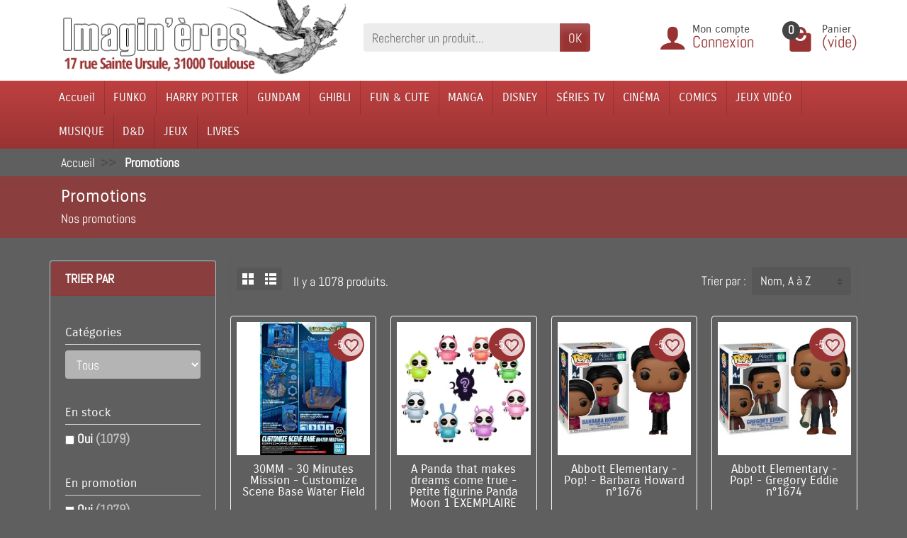

--- FILE ---
content_type: text/html; charset=utf-8
request_url: https://www.imagineres.fr/promotions
body_size: 53309
content:
<!DOCTYPE html>
<html class="h-100 m-0" lang="fr-FR">
  <head>
    
      
  <link rel="preload" href="/themes/universal/assets/fonts/abel-400.woff2" as="font" crossorigin>
        <link rel="preload" href="/themes/universal/assets/fonts/carrois-gothic-400.woff2" as="font" crossorigin>
        <link rel="preload" href="/themes/universal/assets/fonts/icons/icomoon.css" as="style">
<link rel="preload" href="/themes/universal/assets/fonts/icons/icomoon.woff2" as="font" crossorigin>


  <meta charset="utf-8">



  <meta http-equiv="x-ua-compatible" content="ie=edge">



  <title>Promotions</title>
  
  <meta name="description" content="Nos promotions">
    <link rel="canonical" href="https://www.imagineres.fr/promotions">      
          
  
  
    <script type="application/ld+json">
  {
    "@context" : "https://schema.org",
    "@type" : "Organization",
    "name" : "Imagin&#039;ères",
    "url" : "https://www.imagineres.fr/",
          "logo" : {
        "@type" : "ImageObject",
        "url" : "https://www.imagineres.fr/img/logo-1708336343.jpg"
      }
      }
</script>

<script type="application/ld+json">
  {
    "@context" : "https://schema.org",
    "@type" : "WebPage",
    "isPartOf" : {
      "@type" : "WebSite",
      "url" : "https://www.imagineres.fr/",
      "name" : "Imagin&#039;ères"
    },
    "name" : "Promotions",
    "url" : "https://www.imagineres.fr/promotions"
  }
</script>


  <script type="application/ld+json">
    {
      "@context" : "https://schema.org",
      "@type" : "BreadcrumbList",
      "itemListElement": [
                  {
            "@type" : "ListItem",
            "position" : 1,
            "name" : "Accueil",
            "item" : "https://www.imagineres.fr/"
          },                  {
            "@type" : "ListItem",
            "position" : 2,
            "name" : "Promotions",
            "item" : "https://www.imagineres.fr/promotions"
          }              ]
    }
  </script>
  

  
  <script type="application/ld+json">
  {
    "@context" : "https://schema.org",
    "@type" : "ItemList",
    "itemListElement" : [
              {
          "@type" : "ListItem",
          "position" : 1,
          "name" : "30MM - 30 Minutes Mission - Customize Scene Base Water Field",
          "url" : "https://www.imagineres.fr/maquettes-bandai-30mm-30mf/84442-30mm-30-minutes-mission-customize-scene-base-water-field-4573102609250.html"
        },              {
          "@type" : "ListItem",
          "position" : 2,
          "name" : "A Panda that makes dreams come true - Petite figurine Panda Moon 1 EXEMPLAIRE ALEATOIRE",
          "url" : "https://www.imagineres.fr/fun-cute/86697-a-panda-that-makes-dreams-come-true-petite-figurine-panda-moon-1-exemplaire-aleatoire-4582362387211.html"
        },              {
          "@type" : "ListItem",
          "position" : 3,
          "name" : "Abbott Elementary - Pop! - Barbara Howard n°1676",
          "url" : "https://www.imagineres.fr/les-autres-series/88400-abbott-elementary-pop-barbara-howard-n1676-889698834780.html"
        },              {
          "@type" : "ListItem",
          "position" : 4,
          "name" : "Abbott Elementary - Pop! - Gregory Eddie n°1674 ",
          "url" : "https://www.imagineres.fr/les-autres-series/88398-abbott-elementary-pop-gregory-eddie-n1674-889698834797.html"
        },              {
          "@type" : "ListItem",
          "position" : 5,
          "name" : "Absolutely Invincible Raijin-Oh -  Plastic Model Kit Moderoid Bakuryu-Oh 16 cm",
          "url" : "https://www.imagineres.fr/mangas-tous-les-autres/70152-absolutely-invincible-raijin-oh-plastic-model-kit-moderoid-bakuryu-oh-16-cm-4580416960229.html"
        },              {
          "@type" : "ListItem",
          "position" : 6,
          "name" : "Altered Carbon - Pop! - Takeshi Kovacs (Wedge Sleeve) n°926",
          "url" : "https://www.imagineres.fr/les-autres-series/54959-altered-carbon-pop-takeshi-kovacs-wedge-sleeve-n926-889698472326.html"
        },              {
          "@type" : "ListItem",
          "position" : 7,
          "name" : "American Tail - Pop! Fievel - Tanya n°1653",
          "url" : "https://www.imagineres.fr/dessins-animes/85542-american-tail-pop-fievel-tanya-n1653-889698812030.html"
        },              {
          "@type" : "ListItem",
          "position" : 8,
          "name" : "Ao Ashi (Aoashi) - Mug 320 ml Esperion Équipe B",
          "url" : "https://www.imagineres.fr/mangas-tous-les-autres/72625-ao-ashi-aoashi-mug-320-ml-esperion-equipe-b-3665361112914.html"
        },              {
          "@type" : "ListItem",
          "position" : 9,
          "name" : "Arrow (TV) - Figurine Malcolm Merlyn 18 cm BOITE ABIMÉE",
          "url" : "https://www.imagineres.fr/figurines/62641-arrow-tv-figurine-malcolm-merlyn-18-cm-boite-abimee-761941335841.html"
        },              {
          "@type" : "ListItem",
          "position" : 10,
          "name" : "Assassin&#039;s Creed - Tapis de souris Shadows Yasuke &amp; Naoe",
          "url" : "https://www.imagineres.fr/assassin-s-creed/90129-assassin-s-creed-tapis-de-souris-shadows-yasuke-naoe-3665361151951.html"
        },              {
          "@type" : "ListItem",
          "position" : 11,
          "name" : "Avatar The Last Airbender - Pop! - Admiral Zhao n°998",
          "url" : "https://www.imagineres.fr/avatar-korra/61535-avatar-the-last-airbender-pop-admiral-zhao-n998-889698560238.html"
        },              {
          "@type" : "ListItem",
          "position" : 12,
          "name" : "Avatar The Last Airbender - Pop! - Deluxe King Bumi n°1444",
          "url" : "https://www.imagineres.fr/avatar-korra/80184-avatar-the-last-airbender-pop-deluxe-king-bumi-n1444-889698721028.html"
        },              {
          "@type" : "ListItem",
          "position" : 13,
          "name" : "Avatar The Last Airbender - Pop! - King Bumi n°1380 ",
          "url" : "https://www.imagineres.fr/avatar-korra/80988-avatar-the-last-airbender-pop-king-bumi-n1380-889698736923.html"
        },              {
          "@type" : "ListItem",
          "position" : 14,
          "name" : "Aya et la sorcière - Bento box ronde",
          "url" : "https://www.imagineres.fr/les-autres-films-ghibli/69667-aya-et-la-sorciere-bento-box-ronde-4973307563058.html"
        },              {
          "@type" : "ListItem",
          "position" : 15,
          "name" : "Barbie - Pop! Movies - Gold Disco Barbie n°1445 ",
          "url" : "https://www.imagineres.fr/autres-films/77404-barbie-pop-movies-gold-disco-barbie-n1445-889698726351.html"
        },              {
          "@type" : "ListItem",
          "position" : 16,
          "name" : "Batman (1989) - Figurine Nendoroid Batman 10 cm",
          "url" : "https://www.imagineres.fr/figurines/70244-batman-1989-figurine-nendoroid-batman-10-cm-4580590125537.html"
        },              {
          "@type" : "ListItem",
          "position" : 17,
          "name" : "Batman 1966 (tv) - Réplique 1/1 Batgirl Walkie Talkie 18 cm",
          "url" : "https://www.imagineres.fr/figurines/80475-batman-1966-tv-replique-11-batgirl-walkie-talkie-18-cm-634482616833.html"
        },              {
          "@type" : "ListItem",
          "position" : 18,
          "name" : "Batman 85th Anniversary - Pop! Heroes - Vicki Vale n°516",
          "url" : "https://www.imagineres.fr/dc-pop-art-toys/84246-batman-85th-anniversary-pop-heroes-vicki-vale-n516-889698806886.html"
        },              {
          "@type" : "ListItem",
          "position" : 19,
          "name" : "Batman Forever - Pop! - The Riddler metallic n°530",
          "url" : "https://www.imagineres.fr/dc-pop-art-toys/86179-batman-forever-pop-the-riddler-metallic-n530-889698806992.html"
        },              {
          "@type" : "ListItem",
          "position" : 20,
          "name" : "Beavis &amp; Butt-head - Pop! - Beavis n°1592",
          "url" : "https://www.imagineres.fr/autres-us-cartoons/86134-beavis-butt-head-pop-beavis-n1592-889698801676.html"
        },              {
          "@type" : "ListItem",
          "position" : 21,
          "name" : "Beavis &amp; Butt-head - Pop! - Butt-head n°1591",
          "url" : "https://www.imagineres.fr/autres-us-cartoons/86135-beavis-butt-head-pop-butt-head-n1591-889698801683.html"
        },              {
          "@type" : "ListItem",
          "position" : 22,
          "name" : "Beetlejuice - Bouteille gourde isotherme Here Lies Beetlejuice",
          "url" : "https://www.imagineres.fr/beetlejuice/86566-beetlejuice-bouteille-gourde-isotherme-here-lies-beetlejuice-4895205619319.html"
        },              {
          "@type" : "ListItem",
          "position" : 23,
          "name" : "Beetlejuice - Bouteille gourde isotherme Sandworm",
          "url" : "https://www.imagineres.fr/beetlejuice/86567-beetlejuice-bouteille-gourde-isotherme-sandworm-4895205619326.html"
        },              {
          "@type" : "ListItem",
          "position" : 24,
          "name" : "Beetlejuice - Carnet It&#039;s Show Time",
          "url" : "https://www.imagineres.fr/beetlejuice/91358-beetlejuice-carnet-it-s-show-time-4895205619203.html"
        },              {
          "@type" : "ListItem",
          "position" : 25,
          "name" : "Beetlejuice - Horloge Murale Métal Handbook For The Recently Deceased",
          "url" : "https://www.imagineres.fr/beetlejuice/84044-beetlejuice-horloge-murale-metal-handbook-for-the-recently-deceased-5018479151005.html"
        },              {
          "@type" : "ListItem",
          "position" : 26,
          "name" : "Beetlejuice - Mug Nightmare Material",
          "url" : "https://www.imagineres.fr/beetlejuice/87484-beetlejuice-mug-nightmare-material-5063322073201.html"
        },              {
          "@type" : "ListItem",
          "position" : 27,
          "name" : "Beetlejuice - Mug Rayures",
          "url" : "https://www.imagineres.fr/beetlejuice/87485-beetlejuice-mug-rayures-5063322073119.html"
        },              {
          "@type" : "ListItem",
          "position" : 28,
          "name" : "Beetlejuice - Peluche canard TUBBZ 20 cm",
          "url" : "https://www.imagineres.fr/beetlejuice/88337-beetlejuice-peluche-canard-tubbz-20-cm-5056280459132.html"
        },              {
          "@type" : "ListItem",
          "position" : 29,
          "name" : "Beetlejuice - Pop! - Delia Deetz n°1758",
          "url" : "https://www.imagineres.fr/beetlejuice/89201-beetlejuice-pop-delia-deetz-n1758-889698835633.html"
        },              {
          "@type" : "ListItem",
          "position" : 30,
          "name" : "Beetlejuice - Sac shopping",
          "url" : "https://www.imagineres.fr/beetlejuice/85476-beetlejuice-sac-shopping-4895205619241.html"
        },              {
          "@type" : "ListItem",
          "position" : 31,
          "name" : "Beetlejuice - Statue Classic Beetlejuice 18 cm",
          "url" : "https://www.imagineres.fr/beetlejuice/83292-beetlejuice-statue-classic-beetlejuice-18-cm-028399416363.html"
        },              {
          "@type" : "ListItem",
          "position" : 32,
          "name" : "Beetlejuice - Statue Pierre tombale &amp; panneau lumineux 25 cm",
          "url" : "https://www.imagineres.fr/beetlejuice/83293-beetlejuice-statue-pierre-tombale-panneau-lumineux-25-cm-028399416349.html"
        },              {
          "@type" : "ListItem",
          "position" : 33,
          "name" : "Beetlejuice - Suspension ornement de sapin Beetlejuice",
          "url" : "https://www.imagineres.fr/beetlejuice/83290-beetlejuice-suspension-ornement-de-sapin-beetlejuice-028399416387.html"
        },              {
          "@type" : "ListItem",
          "position" : 34,
          "name" : "Beetlejuice 2 - Mug Poster intérieur noir",
          "url" : "https://www.imagineres.fr/beetlejuice/88828-beetlejuice-2-mug-poster-interieur-noir-5063457034863.html"
        },              {
          "@type" : "ListItem",
          "position" : 35,
          "name" : "Beetlejuice 2 - Pop! - Astrid n°1691 ",
          "url" : "https://www.imagineres.fr/beetlejuice/85594-beetlejuice-2-pop-astrid-n1691-889698826556.html"
        },              {
          "@type" : "ListItem",
          "position" : 36,
          "name" : "Beetlejuice 2 - Pop! - Delores n°1692",
          "url" : "https://www.imagineres.fr/beetlejuice/85595-beetlejuice-2-pop-delores-n1692-889698830867.html"
        },              {
          "@type" : "ListItem",
          "position" : 37,
          "name" : "Beetlejuice 2 - Pop! - Wolf Jackson n°1826",
          "url" : "https://www.imagineres.fr/beetlejuice/92409-beetlejuice-2-pop-wolf-jackson-n1826-889698866842.html"
        },              {
          "@type" : "ListItem",
          "position" : 38,
          "name" : "Bela Lugosi - Sticker Ygor version 2",
          "url" : "https://www.imagineres.fr/universal-monsters/62816-bela-lugosi-sticker-ygor-version-2-6596820000084.html"
        },              {
          "@type" : "ListItem",
          "position" : 39,
          "name" : "Bella Poarch - Pop! Rocks  - Bab (PTCHWRK) n°291",
          "url" : "https://www.imagineres.fr/pop/72568-bella-poarch-pop-rocks-bab-ptchwrk-n291-889698678391.html"
        },              {
          "@type" : "ListItem",
          "position" : 40,
          "name" : "Birds of Prey - Pop! - Roman Sionis n°306",
          "url" : "https://www.imagineres.fr/dc-pop-art-toys/53911-birds-of-prey-pop-roman-sionis-n306-889698443746.html"
        },              {
          "@type" : "ListItem",
          "position" : 41,
          "name" : "Bisounours Care Bears - Mini sac à dos x Universal Monsters Bedtime Bear Mummy",
          "url" : "https://www.imagineres.fr/universal-monsters/85408-bisounours-care-bears-mini-sac-a-dos-x-universal-monsters-bedtime-bear-mummy-671803520073.html"
        },              {
          "@type" : "ListItem",
          "position" : 42,
          "name" : "Black Adam - Pop! Movies - Black Adam n°1232",
          "url" : "https://www.imagineres.fr/dc-pop-art-toys/69281-black-adam-pop-movies-black-adam-n1232-889698641890.html"
        },              {
          "@type" : "ListItem",
          "position" : 43,
          "name" : "Black Clover - Pop! - Noelle n°1100",
          "url" : "https://www.imagineres.fr/black-clover/70111-black-clover-pop-noelle-n1100-889698592406.html"
        },              {
          "@type" : "ListItem",
          "position" : 44,
          "name" : "Black Clover - Pop! - Yuno n°1101",
          "url" : "https://www.imagineres.fr/black-clover/70112-black-clover-pop-yuno-n1101-889698606981.html"
        },              {
          "@type" : "ListItem",
          "position" : 45,
          "name" : "Black Clover - Pop! Pocket - Porte-clé Noelle",
          "url" : "https://www.imagineres.fr/black-clover/70497-black-clover-pop-pocket-porte-cle-noelle-889698592437.html"
        },              {
          "@type" : "ListItem",
          "position" : 46,
          "name" : "Black Lightning - Pop! Heroes n°426",
          "url" : "https://www.imagineres.fr/dc-pop-art-toys/63998-black-lightning-pop-heroes-n426-889698575898.html"
        },              {
          "@type" : "ListItem",
          "position" : 47,
          "name" : "Black Panther Wakanda Forever - Pop! Rides - Namor with Orca n°116",
          "url" : "https://www.imagineres.fr/marvel-art-toys-pop/77815-black-panther-wakanda-forever-pop-rides-namor-with-orca-n116-889698667210.html"
        },              {
          "@type" : "ListItem",
          "position" : 48,
          "name" : "Black Panther: Wakanda Forever - Pop! - Shuri in Sunbird 15 cm n°110 BOITE ABIMEE",
          "url" : "https://www.imagineres.fr/marvel-art-toys-pop/71691-black-panther-wakanda-forever-pop-shuri-in-sunbird-15-cm-n110-boite-abimee-889698639477.html"
        },              {
          "@type" : "ListItem",
          "position" : 49,
          "name" : "Blade Runner 2049 - Pop! - Luv n°479 BOITE ABIMEE",
          "url" : "https://www.imagineres.fr/blade-runner/40448-blade-runner-2049-pop-luv-n479-boite-abimee-889698215930.html"
        },              {
          "@type" : "ListItem",
          "position" : 50,
          "name" : "Blade Runner 2049 - Pop! - Sapper n°480 BOITE ABIMEE",
          "url" : "https://www.imagineres.fr/blade-runner/40450-blade-runner-2049-pop-sapper-n480-boite-abimee-889698215961.html"
        },              {
          "@type" : "ListItem",
          "position" : 51,
          "name" : "Bleach - Figurine Uryu Ishida Solid And Souls 17 cm",
          "url" : "https://www.imagineres.fr/bleach/74615-bleach-figurine-uryu-ishida-solid-and-souls-17-cm-4983164191356.html"
        },              {
          "@type" : "ListItem",
          "position" : 52,
          "name" : "Bleach - Pop! - Byakuya Kuchiki n°1698",
          "url" : "https://www.imagineres.fr/bleach/85749-bleach-pop-byakuya-kuchiki-n1698-889698755078.html"
        },              {
          "@type" : "ListItem",
          "position" : 53,
          "name" : "Bleach - Pop! - Hiyori Sarugaki n°1822 ",
          "url" : "https://www.imagineres.fr/bleach/88653-bleach-pop-hiyori-sarugaki-n1822-889698802604.html"
        },              {
          "@type" : "ListItem",
          "position" : 54,
          "name" : "Bleach - Pop! - Orihime Inoue n°1611 ",
          "url" : "https://www.imagineres.fr/bleach/83923-bleach-pop-orihime-inoue-n1611-889698755092.html"
        },              {
          "@type" : "ListItem",
          "position" : 55,
          "name" : "Bleach - Pop! - Uryu Ishida n°1696",
          "url" : "https://www.imagineres.fr/bleach/85745-bleach-pop-uryu-ishida-n1696-889698755108.html"
        },              {
          "@type" : "ListItem",
          "position" : 56,
          "name" : "Bleach - Pop! - Yoruichi Shihoin n°1612 ",
          "url" : "https://www.imagineres.fr/bleach/84077-bleach-pop-yoruichi-shihoin-n1612-889698755122.html"
        },              {
          "@type" : "ListItem",
          "position" : 57,
          "name" : "Blue Lock - Mug 320 ml Isagi vs Rin",
          "url" : "https://www.imagineres.fr/blue-lock/83674-blue-lock-mug-320-ml-isagi-vs-rin-3665361143659.html"
        },              {
          "@type" : "ListItem",
          "position" : 58,
          "name" : "Bocchi the Rock - Figurine Desktop Cute Figure Ikuyo Kita Room Wear Ver. 13 cm BOITE OUVERTE",
          "url" : "https://www.imagineres.fr/bocchi-the-rock/89125-bocchi-the-rock-figurine-desktop-cute-figure-ikuyo-kita-room-wear-ver-13-cm-boite-ouverte-8403424027554.html"
        },              {
          "@type" : "ListItem",
          "position" : 59,
          "name" : "Bocchi the Rock! - Figurine Coreful Nijika Ijichi Casual Clothes",
          "url" : "https://www.imagineres.fr/bocchi-the-rock/88176-bocchi-the-rock-figurine-coreful-nijika-ijichi-casual-clothes-8403424022740.html"
        },              {
          "@type" : "ListItem",
          "position" : 60,
          "name" : "Boruto - Figurine Vibration Stars Uzumaki  Boruto Vol.2 13 cm",
          "url" : "https://www.imagineres.fr/naruto/80194-boruto-figurine-vibration-stars-uzumaki-boruto-vol2-13-cm-4983164194395.html"
        },              {
          "@type" : "ListItem",
          "position" : 61,
          "name" : "Boruto - Pop! Animation - Cho-Cho n°1037",
          "url" : "https://www.imagineres.fr/naruto/66383-boruto-pop-animation-cho-cho-n1037-889698559140.html"
        },              {
          "@type" : "ListItem",
          "position" : 62,
          "name" : "Boruto - Pop! Animation - Inojin n°1038",
          "url" : "https://www.imagineres.fr/naruto/66384-boruto-pop-animation-inojin-n1038-889698559157.html"
        },              {
          "@type" : "ListItem",
          "position" : 63,
          "name" : "Boruto - Pop! Animation - Kawaki n°1036",
          "url" : "https://www.imagineres.fr/naruto/67436-boruto-pop-animation-kawaki-n1036-889698544900.html"
        },              {
          "@type" : "ListItem",
          "position" : 64,
          "name" : "Boruto - Pop! Animation - Shikadai n°1039",
          "url" : "https://www.imagineres.fr/naruto/66385-boruto-pop-animation-shikadai-n1039-889698544887.html"
        },              {
          "@type" : "ListItem",
          "position" : 65,
          "name" : "Boruto - Pop! Animation - Sumire with Nue n°1360",
          "url" : "https://www.imagineres.fr/naruto/76498-boruto-pop-animation-sumire-with-nue-n1360-889698613897.html"
        },              {
          "@type" : "ListItem",
          "position" : 66,
          "name" : "Boruto - Puzzle Deepen The Bond 300 pièces",
          "url" : "https://www.imagineres.fr/naruto/69690-boruto-puzzle-deepen-the-bond-300-pieces-4970381512774.html"
        },              {
          "@type" : "ListItem",
          "position" : 67,
          "name" : "Boxing - Pop! - Oscar De La Hoya n°02",
          "url" : "https://www.imagineres.fr/pop/64945-boxing-pop-oscar-de-la-hoya-n02-889698568142.html"
        },              {
          "@type" : "ListItem",
          "position" : 68,
          "name" : "BT21 - Bloc-notes sticky : Tiger",
          "url" : "https://www.imagineres.fr/line-friends-bt21/76556-bt21-bloc-notes-sticky-tiger-8809761949014.html"
        },              {
          "@type" : "ListItem",
          "position" : 69,
          "name" : "BT21 - Planche de stickers hologram Happy Flowers : RJ",
          "url" : "https://www.imagineres.fr/line-friends-bt21/77703-bt21-planche-de-stickers-hologram-happy-flowers-rj-8809883262367.html"
        },              {
          "@type" : "ListItem",
          "position" : 70,
          "name" : "BT21 - Planche de stickers hologram Happy Flowers : Tata",
          "url" : "https://www.imagineres.fr/line-friends-bt21/77702-bt21-planche-de-stickers-hologram-happy-flowers-tata-8809883262398.html"
        },              {
          "@type" : "ListItem",
          "position" : 71,
          "name" : "BT21 - Porte-clé PVC Dream Collection : Mang",
          "url" : "https://www.imagineres.fr/line-friends-bt21/76551-bt21-porte-cle-pvc-dream-collection-mang-8809761943210.html"
        },              {
          "@type" : "ListItem",
          "position" : 72,
          "name" : "BT21 - Set de magnets Vintage",
          "url" : "https://www.imagineres.fr/line-friends-bt21/76549-bt21-set-de-magnets-vintage-8809668209853.html"
        },              {
          "@type" : "ListItem",
          "position" : 73,
          "name" : "BT21 - Stickers Baby Flake Sticker Pack Jelly Candy : Mang",
          "url" : "https://www.imagineres.fr/line-friends-bt21/76550-bt21-stickers-baby-flake-sticker-pack-jelly-candy-mang-8809761944071.html"
        },              {
          "@type" : "ListItem",
          "position" : 74,
          "name" : "BT21 Line Friends - Bullet Journal carnet A5",
          "url" : "https://www.imagineres.fr/fun-cute/74501-bt21-line-friends-bullet-journal-carnet-a5-8435497235307.html"
        },              {
          "@type" : "ListItem",
          "position" : 75,
          "name" : "BTS - Pop! Pocket - Porte-clé RM",
          "url" : "https://www.imagineres.fr/musique/80181-bts-pop-pocket-porte-cle-rm-889698725736.html"
        },              {
          "@type" : "ListItem",
          "position" : 76,
          "name" : "BTS - Pop! Rocks - Butter J-Hope n°282",
          "url" : "https://www.imagineres.fr/musique/70659-bts-pop-rocks-butter-j-hope-n282-889698640435.html"
        },              {
          "@type" : "ListItem",
          "position" : 77,
          "name" : "BTS - Pop! Rocks - Butter Jin n°280",
          "url" : "https://www.imagineres.fr/musique/70661-bts-pop-rocks-butter-jin-n280-889698640459.html"
        },              {
          "@type" : "ListItem",
          "position" : 78,
          "name" : "BTS - Pop! Rocks - Butter RM n°279",
          "url" : "https://www.imagineres.fr/musique/70721-bts-pop-rocks-butter-rm-n279-889698640473.html"
        },              {
          "@type" : "ListItem",
          "position" : 79,
          "name" : "BTS - Pop! Rocks - Dynamite Jin n°219",
          "url" : "https://www.imagineres.fr/musique/63450-bts-pop-rocks-dynamite-jin-n219-889698481113.html"
        },              {
          "@type" : "ListItem",
          "position" : 80,
          "name" : "BTS - Pop! Rocks - Jin n°368",
          "url" : "https://www.imagineres.fr/musique/79718-bts-pop-rocks-jin-n368-889698725781.html"
        }          ]
  }
</script>


  
    
        
              
    <link rel="next" href="https://www.imagineres.fr/promotions?page=2">  

  
    <meta name="twitter:card" content="summary_large_image">
    <meta property="og:title" content="Promotions">
    <meta property="og:description" content="Nos promotions">
    <meta property="og:url" content="https://www.imagineres.fr/promotions">
    <meta property="og:site_name" content="Imagin&#039;ères">
    <meta property="og:type" content="website">  



  <meta name="viewport" content="width=device-width, initial-scale=1, minimum-scale=1">



  <link rel="icon" type="image/vnd.microsoft.icon" href="https://www.imagineres.fr/img/favicon.ico?1767604875">
  <link rel="shortcut icon" type="image/x-icon" href="https://www.imagineres.fr/img/favicon.ico?1767604875">



  




  	


  <script>
          var ASSearchUrl = "https:\/\/www.imagineres.fr\/module\/pm_advancedsearch\/advancedsearch4";
          var as4_orderBySalesAsc = "Meilleures ventes en dernier";
          var as4_orderBySalesDesc = "Meilleures ventes en premier";
          var blockwishlistController = "https:\/\/www.imagineres.fr\/module\/blockwishlist\/action";
          var c_result = 10;
          var captcha_arithmetic = "1";
          var captcha_background = "#ddebf1";
          var captcha_character_count = "5";
          var captcha_height = "40";
          var captcha_image_complexity = "";
          var captcha_lcomplexity = "1";
          var captcha_t = "Captcha";
          var captcha_textcase = "";
          var captcha_type = "1";
          var captcha_width = "150";
          var check_bellow = "Veuillez v\u00e9rifier ci-dessous:";
          var ci_token = "";
          var cl_token = "72bc92944f28a934966a0f74a07817d6";
          var csspl_slider_width = 310;
          var empty_captcha = "Vide captcha.";
          var first_number = 9;
          var input_position = 1;
          var linkLoyaltyAjax = "https:\/\/www.imagineres.fr\/module\/totloyaltyadvanced\/ajaxloyaltypoints";
          var not_numeric = "Captcha peut \u00eatre un nombre.";
          var number_image_packs = "1";
          var opartEasyLoginRedirectUrl = "https:\/\/www.imagineres.fr\/commande";
          var p_version = "8.1";
          var prestashop = {"cart":{"products":[],"totals":{"total":{"type":"total","label":"Total","amount":0,"value":"0,00\u00a0\u20ac"},"total_including_tax":{"type":"total","label":"Total TTC\u00a0:","amount":0,"value":"0,00\u00a0\u20ac"},"total_excluding_tax":{"type":"total","label":"Total HT\u00a0:","amount":0,"value":"0,00\u00a0\u20ac"}},"subtotals":{"products":{"type":"products","label":"Sous-total","amount":0,"value":"0,00\u00a0\u20ac"},"discounts":null,"shipping":{"type":"shipping","label":"Livraison","amount":0,"value":""},"tax":null},"products_count":0,"summary_string":"0 articles","vouchers":{"allowed":1,"added":[]},"discounts":[],"minimalPurchase":0,"minimalPurchaseRequired":""},"currency":{"id":1,"name":"Euro","iso_code":"EUR","iso_code_num":"978","sign":"\u20ac"},"customer":{"lastname":"","firstname":"","email":null,"birthday":"0000-00-00","newsletter":0,"newsletter_date_add":"0000-00-00 00:00:00","optin":0,"website":null,"company":null,"siret":null,"ape":null,"is_logged":false,"gender":{"type":null,"name":null},"addresses":[]},"country":{"id_zone":9,"id_currency":0,"call_prefix":33,"iso_code":"FR","active":"1","contains_states":"0","need_identification_number":"0","need_zip_code":"1","zip_code_format":"NNNNN","display_tax_label":"1","name":"France","id":8},"language":{"name":"Fran\u00e7ais (French)","iso_code":"fr","locale":"fr-FR","language_code":"fr","active":"1","is_rtl":"0","date_format_lite":"d\/m\/Y","date_format_full":"d\/m\/Y H:i:s","id":1},"page":{"title":"","canonical":"https:\/\/www.imagineres.fr\/promotions","meta":{"title":"Promotions","description":"Nos promotions","keywords":"","robots":"index"},"page_name":"prices-drop","body_classes":{"lang-fr":true,"lang-rtl":false,"country-FR":true,"currency-EUR":true,"layout-left-column":true,"page-prices-drop":true,"tax-display-enabled":true,"page-customer-account":false},"admin_notifications":[],"password-policy":{"feedbacks":{"0":"Tr\u00e8s faible","1":"Faible","2":"Moyenne","3":"Fort","4":"Tr\u00e8s fort","Straight rows of keys are easy to guess":"Les suites de touches sur le clavier sont faciles \u00e0 deviner","Short keyboard patterns are easy to guess":"Les mod\u00e8les courts sur le clavier sont faciles \u00e0 deviner.","Use a longer keyboard pattern with more turns":"Utilisez une combinaison de touches plus longue et plus complexe.","Repeats like \"aaa\" are easy to guess":"Les r\u00e9p\u00e9titions (ex. : \"aaa\") sont faciles \u00e0 deviner.","Repeats like \"abcabcabc\" are only slightly harder to guess than \"abc\"":"Les r\u00e9p\u00e9titions (ex. : \"abcabcabc\") sont seulement un peu plus difficiles \u00e0 deviner que \"abc\".","Sequences like abc or 6543 are easy to guess":"Les s\u00e9quences (ex. : abc ou 6543) sont faciles \u00e0 deviner.","Recent years are easy to guess":"Les ann\u00e9es r\u00e9centes sont faciles \u00e0 deviner.","Dates are often easy to guess":"Les dates sont souvent faciles \u00e0 deviner.","This is a top-10 common password":"Ce mot de passe figure parmi les 10 mots de passe les plus courants.","This is a top-100 common password":"Ce mot de passe figure parmi les 100 mots de passe les plus courants.","This is a very common password":"Ceci est un mot de passe tr\u00e8s courant.","This is similar to a commonly used password":"Ce mot de passe est similaire \u00e0 un mot de passe couramment utilis\u00e9.","A word by itself is easy to guess":"Un mot seul est facile \u00e0 deviner.","Names and surnames by themselves are easy to guess":"Les noms et les surnoms seuls sont faciles \u00e0 deviner.","Common names and surnames are easy to guess":"Les noms et les pr\u00e9noms courants sont faciles \u00e0 deviner.","Use a few words, avoid common phrases":"Utilisez quelques mots, \u00e9vitez les phrases courantes.","No need for symbols, digits, or uppercase letters":"Pas besoin de symboles, de chiffres ou de majuscules.","Avoid repeated words and characters":"\u00c9viter de r\u00e9p\u00e9ter les mots et les caract\u00e8res.","Avoid sequences":"\u00c9viter les s\u00e9quences.","Avoid recent years":"\u00c9vitez les ann\u00e9es r\u00e9centes.","Avoid years that are associated with you":"\u00c9vitez les ann\u00e9es qui vous sont associ\u00e9es.","Avoid dates and years that are associated with you":"\u00c9vitez les dates et les ann\u00e9es qui vous sont associ\u00e9es.","Capitalization doesn't help very much":"Les majuscules ne sont pas tr\u00e8s utiles.","All-uppercase is almost as easy to guess as all-lowercase":"Un mot de passe tout en majuscules est presque aussi facile \u00e0 deviner qu'un mot de passe tout en minuscules.","Reversed words aren't much harder to guess":"Les mots invers\u00e9s ne sont pas beaucoup plus difficiles \u00e0 deviner.","Predictable substitutions like '@' instead of 'a' don't help very much":"Les substitutions pr\u00e9visibles comme '\"@\" au lieu de \"a\" n'aident pas beaucoup.","Add another word or two. Uncommon words are better.":"Ajoutez un autre mot ou deux. Pr\u00e9f\u00e9rez les mots peu courants."}}},"shop":{"name":"Imagin'\u00e8res","logo":"https:\/\/www.imagineres.fr\/img\/logo-1708336343.jpg","stores_icon":"https:\/\/www.imagineres.fr\/img\/logo_stores.png","favicon":"https:\/\/www.imagineres.fr\/img\/favicon.ico"},"core_js_public_path":"\/themes\/","urls":{"base_url":"https:\/\/www.imagineres.fr\/","current_url":"https:\/\/www.imagineres.fr\/promotions","shop_domain_url":"https:\/\/www.imagineres.fr","img_ps_url":"https:\/\/www.imagineres.fr\/img\/","img_cat_url":"https:\/\/www.imagineres.fr\/img\/c\/","img_lang_url":"https:\/\/www.imagineres.fr\/img\/l\/","img_prod_url":"https:\/\/www.imagineres.fr\/img\/p\/","img_manu_url":"https:\/\/www.imagineres.fr\/img\/m\/","img_sup_url":"https:\/\/www.imagineres.fr\/img\/su\/","img_ship_url":"https:\/\/www.imagineres.fr\/img\/s\/","img_store_url":"https:\/\/www.imagineres.fr\/img\/st\/","img_col_url":"https:\/\/www.imagineres.fr\/img\/co\/","img_url":"https:\/\/www.imagineres.fr\/themes\/universal\/assets\/img\/","css_url":"https:\/\/www.imagineres.fr\/themes\/universal\/assets\/css\/","js_url":"https:\/\/www.imagineres.fr\/themes\/universal\/assets\/js\/","pic_url":"https:\/\/www.imagineres.fr\/upload\/","theme_assets":"https:\/\/www.imagineres.fr\/themes\/universal\/assets\/","theme_dir":"https:\/\/www.imagineres.fr\/home\/users\/prepima0324\/html\/preprod\/themes\/universal\/","pages":{"address":"https:\/\/www.imagineres.fr\/adresse","addresses":"https:\/\/www.imagineres.fr\/adresses","authentication":"https:\/\/www.imagineres.fr\/connexion","manufacturer":"https:\/\/www.imagineres.fr\/marques","cart":"https:\/\/www.imagineres.fr\/panier","category":"https:\/\/www.imagineres.fr\/index.php?controller=category","cms":"https:\/\/www.imagineres.fr\/index.php?controller=cms","contact":"https:\/\/www.imagineres.fr\/nous-contacter","discount":"https:\/\/www.imagineres.fr\/reduction","guest_tracking":"https:\/\/www.imagineres.fr\/suivi-commande-invite","history":"https:\/\/www.imagineres.fr\/historique-commandes","identity":"https:\/\/www.imagineres.fr\/identite","index":"https:\/\/www.imagineres.fr\/","my_account":"https:\/\/www.imagineres.fr\/mon-compte","order_confirmation":"https:\/\/www.imagineres.fr\/confirmation-commande","order_detail":"https:\/\/www.imagineres.fr\/index.php?controller=order-detail","order_follow":"https:\/\/www.imagineres.fr\/suivi-commande","order":"https:\/\/www.imagineres.fr\/commande","order_return":"https:\/\/www.imagineres.fr\/index.php?controller=order-return","order_slip":"https:\/\/www.imagineres.fr\/avoirs","pagenotfound":"https:\/\/www.imagineres.fr\/page-introuvable","password":"https:\/\/www.imagineres.fr\/recuperation-mot-de-passe","pdf_invoice":"https:\/\/www.imagineres.fr\/index.php?controller=pdf-invoice","pdf_order_return":"https:\/\/www.imagineres.fr\/index.php?controller=pdf-order-return","pdf_order_slip":"https:\/\/www.imagineres.fr\/index.php?controller=pdf-order-slip","prices_drop":"https:\/\/www.imagineres.fr\/promotions","product":"https:\/\/www.imagineres.fr\/index.php?controller=product","registration":"https:\/\/www.imagineres.fr\/inscription","search":"https:\/\/www.imagineres.fr\/recherche","sitemap":"https:\/\/www.imagineres.fr\/plan-site","stores":"https:\/\/www.imagineres.fr\/magasins","supplier":"https:\/\/www.imagineres.fr\/fournisseurs","new_products":"https:\/\/www.imagineres.fr\/nouveaux-produits","brands":"https:\/\/www.imagineres.fr\/marques","register":"https:\/\/www.imagineres.fr\/inscription","order_login":"https:\/\/www.imagineres.fr\/commande?login=1"},"alternative_langs":[],"actions":{"logout":"https:\/\/www.imagineres.fr\/?mylogout="},"no_picture_image":{"bySize":{"small_default":{"url":"https:\/\/www.imagineres.fr\/img\/p\/fr-default-small_default.jpg","width":50,"height":50},"cart_default":{"url":"https:\/\/www.imagineres.fr\/img\/p\/fr-default-cart_default.jpg","width":100,"height":100},"medium_default":{"url":"https:\/\/www.imagineres.fr\/img\/p\/fr-default-medium_default.jpg","width":100,"height":100},"home_default":{"url":"https:\/\/www.imagineres.fr\/img\/p\/fr-default-home_default.jpg","width":280,"height":280},"large_default":{"url":"https:\/\/www.imagineres.fr\/img\/p\/fr-default-large_default.jpg","width":800,"height":800}},"small":{"url":"https:\/\/www.imagineres.fr\/img\/p\/fr-default-small_default.jpg","width":50,"height":50},"medium":{"url":"https:\/\/www.imagineres.fr\/img\/p\/fr-default-medium_default.jpg","width":100,"height":100},"large":{"url":"https:\/\/www.imagineres.fr\/img\/p\/fr-default-large_default.jpg","width":800,"height":800},"legend":""}},"configuration":{"display_taxes_label":true,"display_prices_tax_incl":true,"is_catalog":false,"show_prices":true,"opt_in":{"partner":false},"quantity_discount":{"type":"discount","label":"Remise sur prix unitaire"},"voucher_enabled":1,"return_enabled":0},"field_required":[],"breadcrumb":{"links":[{"title":"Accueil","url":"https:\/\/www.imagineres.fr\/"},{"title":"Promotions","url":"https:\/\/www.imagineres.fr\/promotions"}],"count":2},"link":{"protocol_link":"https:\/\/","protocol_content":"https:\/\/"},"time":1769600455,"static_token":"bea1a319bcd68aa6ca1dc390b40915db","token":"fe20949e4a546e4f63a935f8d9996784","debug":false};
          var productsAlreadyTagged = [];
          var removeFromWishlistUrl = "https:\/\/www.imagineres.fr\/module\/blockwishlist\/action?action=deleteProductFromWishlist";
          var second_number = 1;
          var there_is1 = "Il y a 1 erreur";
          var type_the_text = "Tapez le texte";
          var validate_first = "Remplissez le captcha avec la bonne r\u00e9ponse";
          var whitelist_m = "No";
          var whitelisted = false;
          var wishlistAddProductToCartUrl = "https:\/\/www.imagineres.fr\/module\/blockwishlist\/action?action=addProductToCart";
          var wishlistUrl = "https:\/\/www.imagineres.fr\/module\/blockwishlist\/view";
          var words_string = ["un","deux","trois","quatre","cinq","six","sept","huit","neuf"];
        var statictoken = "bea1a319bcd68aa6ca1dc390b40915db";
    var listdisplay = 1;
    var listproducts = 4;
    var listbutton = 1;
    var menuwidth = "window";
  </script>
		<link rel="stylesheet" href="https://www.imagineres.fr/themes/universal/assets/cache/theme-df1793631.css" media="all">
	
	


	<script>
			var ceFrontendConfig = {"environmentMode":{"edit":false,"wpPreview":false},"is_rtl":false,"breakpoints":{"xs":0,"sm":480,"md":768,"lg":1025,"xl":1440,"xxl":1600},"version":"2.9.14.9.9","urls":{"assets":"\/modules\/creativeelements\/views\/"},"productQuickView":0,"settings":{"general":{"elementor_global_image_lightbox":"1","elementor_lightbox_enable_counter":"yes","elementor_lightbox_enable_fullscreen":"yes","elementor_lightbox_enable_zoom":"yes","elementor_lightbox_title_src":"title","elementor_lightbox_description_src":"caption"},"editorPreferences":[]},"post":{"id":0,"title":"","excerpt":""}};
		</script>
        <link rel="preload" href="/modules/creativeelements/views/lib/ceicons/fonts/ceicons.woff2?8goggd" as="font" type="font/woff2" crossorigin>
        <!--CE-JS-->

<style></style><script>
                var jprestaUpdateCartDirectly = 1;
                var jprestaUseCreativeElements = 1;
                </script><script>
pcRunDynamicModulesJs = function() {
// Autoconf - 2024-03-29T13:03:02+00:00
// ps_shoppingcart
setTimeout("prestashop.emit('updateCart', {reason: {linkAction: 'refresh'}, resp: {errors:[]}});", 10);
// creativeelements
// Cart is refreshed from HTML to be faster
// advanceddateofdelivery
if (typeof refreshFooterProductDateOfDelivery == 'function') {
   refreshFooterProductDateOfDelivery();
}
// lgcookieslaw
if (typeof LGCookiesLawFront == 'function') {
  var object_lgcookieslaw_front = new LGCookiesLawFront();
  object_lgcookieslaw_front.init();
}
$('.lgcookieslaw-accept-button').click(function() {document.cookie = "jpresta_cache_context=;path=/;expires=Thu, 01 Jan 1970 00:00:00 GMT";});
$('.lgcookieslaw-partial-accept-button').click(function() {document.cookie = "jpresta_cache_context=;path=/;expires=Thu, 01 Jan 1970 00:00:00 GMT";});
// blockwishlist
wishlistProductsIdsFixed = new Array();
if (typeof(wishlistProductsIds)!='undefined' && $.isArray(wishlistProductsIds)) {
    $.each(wishlistProductsIds, function(i,p){
        if ($.inArray(parseInt(p.id_product),wishlistProductsIdsFixed) == -1)
            wishlistProductsIdsFixed.push(parseInt(p.id_product))
    });
};   
wishlistProductsIds = wishlistProductsIdsFixed;
$('.addToWishlist').each(function(){
    if ($.inArray(parseInt($(this).attr('rel')),wishlistProductsIdsFixed)!= -1) {
        $(this).addClass('active').addClass('checked');
    } else {
        $(this).removeClass('active').removeClass('checked');
    }
});
};</script>
<script type="text/javascript">
	var asap_display = 0;
	
		var adod_text_single_date = "Livraison estimée avec ce transporteur le";
		var adod_text_dates = "Livraison estimée avec ce transporteur entre le";
		var adod_text_and = "et le";
	
</script>


    
  </head>

  <body class="lang-fr country-fr currency-eur layout-left-column page-prices-drop tax-display-enabled ce-kit-1 h-100 d-flex flex-column" id="prices-drop">
    

    <header class="flex-shrink-0" id="header-container">
      
        	

  <div class="header-banner"></div>



  <div class="header-nav w-100">
    <div class="container d-flex align-items-center h-100">
      <div class="pointer hidden-lg-up mr-2 pr-2 pr-sm-3" id="menu-icon">
        <i class="icon-list-single text-primary mr-2" aria-hidden="true"></i>
        <span class="text-uppercase align-bottom hidden-xs-down">Menu</span>
      </div>
      <div class="header-nav-links d-flex align-items-center hidden-lg-up hidden-md-up hidden-sm-down mr-auto">

      <div class="link-phone header-nav-link mr-3 pr-3">
      <i class="icon-mobile text-primary align-bottom mr-2" aria-hidden="true"></i>Appelez-nous :
      <span class="text-primary font-weight-bold">05 61 21 34 49 / 06 70 26 52 21</span>
    </div>
  
  <div class="link-contact header-nav-link">
    <span>
      <i class="icon-mail text-primary align-bottom mr-2" aria-hidden="true"></i><a href="https://www.imagineres.fr/nous-contacter">Contact</a>
    </span>
  </div>

</div>

      <div class="mobile-user-info hidden-md-up ml-auto">
        <span class="d-block mt-1 mr-1">
		<a href="https://www.imagineres.fr/mon-compte">
          <i class="icon-user text-primary" aria-hidden="true"></i>
		  </a>
        </span>
      </div>
      <div class="mobile-shopping-cart hidden-md-up ml-2 pl-2">
        <span class="d-block ml-1">
		<a href="https://www.imagineres.fr/panier?action=show">
          <i class="icon-shopping-basket-round text-primary" aria-hidden="true"></i>
		  </a>
          <span class="badge badge-primary rounded-circle ml-2 px-2">0</span>
        </span>
      </div>
    </div>
  </div>



  <div class="header-top">
    <div class="container d-flex justify-content-center justify-content-md-between align-items-center pb-2">
      <a class="mr-0 mr-md-auto" id="header-logo" href="https://www.imagineres.fr/">
                  <img src="https://www.imagineres.fr/img/logo-1708336343.jpg" alt="Imagin&#039;ères" width="500" height="120" decoding="async">
              </a>
      <div id="_desktop_search_widget" class="hidden-md-down">
  <div class="search-widget p-3 p-lg-0" id="search_widget" data-search-controller-url="//www.imagineres.fr/recherche">
    <form class="needs-validation" method="get" action="//www.imagineres.fr/recherche" role="search">

      <input name="controller" type="hidden" value="search">
	<input type="hidden" name="order" value="product.date_add.desc">
      <div class="input-group">
        <input class="search_query form-control" name="s" type="text" placeholder="Rechercher un produit..."
               aria-label="Rechercher un produit" required>
        <span class="input-group-btn">
          <button class="btn btn-primary text-uppercase" type="submit">OK</button>
        </span>
      </div>

    </form>
  </div>
</div>
<div id="dyn6979f5c86a0cd" class="dynhook pc_displayTop_8" data-module="8" data-hook="displayTop" data-hooktype="w" data-hookargs=""><div class="loadingempty"></div>
<div class="user-info position-relative hidden-sm-down">

  <span class="account-block d-block position-relative pointer pl-5" tabindex="0">
    <i class="icon-user position-absolute text-primary" aria-hidden="true"></i>
    <span class="h3 d-block mb-0">Mon compte</span>
          <span class="login text-primary">Connexion</span>
      </span>

  <div class="user-block card card-block position-absolute hidden py-2 mt-1">
    <div class="d-flex flex-column">
      <span class="py-2"><a href="https://www.imagineres.fr/mon-compte">Mon compte</a></span>
      <span class="border-top py-2"><a href="https://www.imagineres.fr/identite">Mes informations</a></span>
      <span class="border-top py-2"><a href="https://www.imagineres.fr/adresses">Mes adresses</a></span>
              <span class="border-top py-2"><a href="https://www.imagineres.fr/historique-commandes">Mes commandes</a></span>
                    <span class="login border-top text-primary pt-2 pb-1"><a href="https://www.imagineres.fr/mon-compte">Connexion</a></span>
        <span>
          ou
          <span class="text-primary"><a href="https://www.imagineres.fr/inscription">Créer un compte</a></span>
        </span>
          </div>
  </div>

</div>
</div><div class="position-relative hidden-sm-down" id="shopping-cart">
  <div class="blockcart" data-refresh-url="//www.imagineres.fr/module/ps_shoppingcart/ajax">

    <span class="shopping-cart-block d-block position-relative pointer ml-5 pl-5" tabindex="0">
      <i class="icon-shopping-bag-paper position-absolute text-primary" aria-hidden="true"></i>
      <span class="shopping-cart-products-count badge badge-secondary position-absolute rounded-circle px-2">0</span>
      <span class="shopping-cart-title h3 d-block mb-0">Panier</span>
      <span class="shopping-cart-total text-primary hidden"></span>
      <span class="shopping-cart-no-product text-primary ">(vide)</span>
    </span>

    <div class="shopping-cart-details card card-block position-absolute hidden mt-1">
              <div class="text-center">Votre panier est vide</div>
          </div>

  </div>
</div>
<div id="dyn6979f5c86a4e5" class="dynhook pc_hookDisplayTop_119" data-module="119" data-hook="DisplayTop" data-hooktype="m" data-hookargs="altern=2^"><div class="loadingempty"></div></div>
    </div>
  </div>


<div class="header-menu menu-bg">
  <div class="container">
    

<nav class="menu js-top-menu menu-bg d-flex position-relative hidden-md-down" id="_desktop_top_menu">
  
      <ul class="top-menu list-unstyled d-lg-flex flex-wrap mr-auto" id="top-menu" data-depth="0">
              <li class="category-2 category ">
          <a class="dropdown-item  bg-transparent position-relative text-wrap"
             href="https://www.imagineres.fr/"  data-depth="0">
                        Accueil
                          <span class="collapse-icon navbar-toggler d-flex align-items-center position-absolute h-100 hidden-lg-up py-0 px-3"
                    data-toggle="collapse" data-target="#top_sub_menu_category-2">
                <i class="icon-angle-down" aria-hidden="true"></i>
              </span>
                      </a>
                      <div class="collapse sub-menu js-sub-menu bg-white" id="top_sub_menu_category-2"
                 data-parent="#top-menu">
              
      <ul class="top-menu list-unstyled d-lg-flex flex-wrap mr-auto"  data-depth="1">
              <li class="category-682 category col-lg-2">
          <a class="dropdown-item dropdown-submenu bg-transparent position-relative text-wrap"
             href="https://www.imagineres.fr/682-promos-"  data-depth="1">
                        PROMOS !
                      </a>
                  </li>
              <li class="category-884 category col-lg-2">
          <a class="dropdown-item dropdown-submenu bg-transparent position-relative text-wrap"
             href="https://www.imagineres.fr/884-noel-toute-l-annee-"  data-depth="1">
                        NOËL TOUTE L&#039;ANNÉE !
                      </a>
                  </li>
              <li class="category-553 category col-lg-2">
          <a class="dropdown-item dropdown-submenu bg-transparent position-relative text-wrap"
             href="https://www.imagineres.fr/553-funko"  data-depth="1">
                        FUNKO
                      </a>
                  </li>
              <li class="category-835 category col-lg-2">
          <a class="dropdown-item dropdown-submenu bg-transparent position-relative text-wrap"
             href="https://www.imagineres.fr/835-harry-potter"  data-depth="1">
                        HARRY POTTER
                      </a>
                  </li>
              <li class="category-167 category col-lg-2">
          <a class="dropdown-item dropdown-submenu bg-transparent position-relative text-wrap"
             href="https://www.imagineres.fr/167-pop-culture"  data-depth="1">
                        POP CULTURE
                      </a>
                  </li>
              <li class="category-777 category col-lg-2">
          <a class="dropdown-item dropdown-submenu bg-transparent position-relative text-wrap"
             href="https://www.imagineres.fr/777-disney"  data-depth="1">
                        DISNEY
                      </a>
                  </li>
              <li class="category-24 category col-lg-2">
          <a class="dropdown-item dropdown-submenu bg-transparent position-relative text-wrap"
             href="https://www.imagineres.fr/24-cinema"  data-depth="1">
                        CINÉMA
                      </a>
                  </li>
              <li class="category-25 category col-lg-2">
          <a class="dropdown-item dropdown-submenu bg-transparent position-relative text-wrap"
             href="https://www.imagineres.fr/25-super-heros"  data-depth="1">
                        COMICS
                      </a>
                  </li>
              <li class="category-35 category col-lg-2">
          <a class="dropdown-item dropdown-submenu bg-transparent position-relative text-wrap"
             href="https://www.imagineres.fr/35-series-tv"  data-depth="1">
                        SÉRIES TV
                      </a>
                  </li>
              <li class="category-57 category col-lg-2">
          <a class="dropdown-item dropdown-submenu bg-transparent position-relative text-wrap"
             href="https://www.imagineres.fr/57-gundam"  data-depth="1">
                        GUNDAM
                      </a>
                  </li>
              <li class="category-1079 category col-lg-2">
          <a class="dropdown-item dropdown-submenu bg-transparent position-relative text-wrap"
             href="https://www.imagineres.fr/1079-fun-cute"  data-depth="1">
                        FUN &amp; CUTE
                      </a>
                  </li>
              <li class="category-54 category col-lg-2">
          <a class="dropdown-item dropdown-submenu bg-transparent position-relative text-wrap"
             href="https://www.imagineres.fr/54-ghibli"  data-depth="1">
                        GHIBLI
                      </a>
                  </li>
              <li class="category-29 category col-lg-2">
          <a class="dropdown-item dropdown-submenu bg-transparent position-relative text-wrap"
             href="https://www.imagineres.fr/29-jeux-video"  data-depth="1">
                        JEUX VIDÉO
                      </a>
                  </li>
              <li class="category-23 category col-lg-2">
          <a class="dropdown-item dropdown-submenu bg-transparent position-relative text-wrap"
             href="https://www.imagineres.fr/23-manga"  data-depth="1">
                        MANGA
                      </a>
                  </li>
              <li class="category-30 category col-lg-2">
          <a class="dropdown-item dropdown-submenu bg-transparent position-relative text-wrap"
             href="https://www.imagineres.fr/30-musique"  data-depth="1">
                        MUSIQUE
                      </a>
                  </li>
              <li class="category-856 category col-lg-2">
          <a class="dropdown-item dropdown-submenu bg-transparent position-relative text-wrap"
             href="https://www.imagineres.fr/856-dungeons-dragons"  data-depth="1">
                        D&amp;D
                      </a>
                  </li>
              <li class="category-1145 category col-lg-2">
          <a class="dropdown-item dropdown-submenu bg-transparent position-relative text-wrap"
             href="https://www.imagineres.fr/1145-jeux-de-societe"  data-depth="1">
                        JEUX
                      </a>
                  </li>
              <li class="category-775 category col-lg-2">
          <a class="dropdown-item dropdown-submenu bg-transparent position-relative text-wrap"
             href="https://www.imagineres.fr/775-les-prochaines-sorties"  data-depth="1">
                        FUTURES SORTIES
                      </a>
                  </li>
              <li class="category-1172 category col-lg-2">
          <a class="dropdown-item dropdown-submenu bg-transparent position-relative text-wrap"
             href="https://www.imagineres.fr/1172-livres"  data-depth="1">
                        LIVRES
                      </a>
                  </li>
              <li class="category-1137 category col-lg-2">
          <a class="dropdown-item dropdown-submenu bg-transparent position-relative text-wrap"
             href="https://www.imagineres.fr/1137-cartes-cadeaux"  data-depth="1">
                        Cartes cadeaux
                      </a>
                  </li>
          </ul>
  
            </div>
                  </li>
              <li class="category-553 category ">
          <a class="dropdown-item  bg-transparent position-relative text-wrap"
             href="https://www.imagineres.fr/553-funko"  data-depth="0">
                        FUNKO
                          <span class="collapse-icon navbar-toggler d-flex align-items-center position-absolute h-100 hidden-lg-up py-0 px-3"
                    data-toggle="collapse" data-target="#top_sub_menu_category-553">
                <i class="icon-angle-down" aria-hidden="true"></i>
              </span>
                      </a>
                      <div class="collapse sub-menu js-sub-menu bg-white" id="top_sub_menu_category-553"
                 data-parent="#top-menu">
              
      <ul class="top-menu list-unstyled d-lg-flex flex-wrap mr-auto"  data-depth="1">
              <li class="category-771 category col-lg-2">
          <a class="dropdown-item dropdown-submenu bg-transparent position-relative text-wrap"
             href="https://www.imagineres.fr/771-pop"  data-depth="1">
                        POP!
                      </a>
                  </li>
              <li class="category-1204 category col-lg-2">
          <a class="dropdown-item dropdown-submenu bg-transparent position-relative text-wrap"
             href="https://www.imagineres.fr/1204-bitty-pop"  data-depth="1">
                        BITTY POP!
                      </a>
                  </li>
              <li class="category-937 category col-lg-2">
          <a class="dropdown-item dropdown-submenu bg-transparent position-relative text-wrap"
             href="https://www.imagineres.fr/937-cinema"  data-depth="1">
                        Cinéma
                      </a>
                  </li>
              <li class="category-942 category col-lg-2">
          <a class="dropdown-item dropdown-submenu bg-transparent position-relative text-wrap"
             href="https://www.imagineres.fr/942-dc-comics"  data-depth="1">
                        DC Comics
                      </a>
                  </li>
              <li class="category-948 category col-lg-2">
          <a class="dropdown-item dropdown-submenu bg-transparent position-relative text-wrap"
             href="https://www.imagineres.fr/948-dessins-animes"  data-depth="1">
                        Dessins Animés
                      </a>
                  </li>
              <li class="category-938 category col-lg-2">
          <a class="dropdown-item dropdown-submenu bg-transparent position-relative text-wrap"
             href="https://www.imagineres.fr/938-disney-pixar"  data-depth="1">
                        Disney Pixar
                      </a>
                  </li>
              <li class="category-945 category col-lg-2">
          <a class="dropdown-item dropdown-submenu bg-transparent position-relative text-wrap"
             href="https://www.imagineres.fr/945-harry-potter"  data-depth="1">
                        Harry Potter
                      </a>
                  </li>
              <li class="category-941 category col-lg-2">
          <a class="dropdown-item dropdown-submenu bg-transparent position-relative text-wrap"
             href="https://www.imagineres.fr/941-jeux-video"  data-depth="1">
                        Jeux vidéo
                      </a>
                  </li>
              <li class="category-939 category col-lg-2">
          <a class="dropdown-item dropdown-submenu bg-transparent position-relative text-wrap"
             href="https://www.imagineres.fr/939-manga"  data-depth="1">
                        Manga
                      </a>
                  </li>
              <li class="category-943 category col-lg-2">
          <a class="dropdown-item dropdown-submenu bg-transparent position-relative text-wrap"
             href="https://www.imagineres.fr/943-marvel-comics"  data-depth="1">
                        Marvel Comics
                      </a>
                  </li>
              <li class="category-947 category col-lg-2">
          <a class="dropdown-item dropdown-submenu bg-transparent position-relative text-wrap"
             href="https://www.imagineres.fr/947-musique"  data-depth="1">
                        Musique
                      </a>
                  </li>
              <li class="category-949 category col-lg-2">
          <a class="dropdown-item dropdown-submenu bg-transparent position-relative text-wrap"
             href="https://www.imagineres.fr/949-retro-toys"  data-depth="1">
                        Retro Toys
                      </a>
                  </li>
              <li class="category-940 category col-lg-2">
          <a class="dropdown-item dropdown-submenu bg-transparent position-relative text-wrap"
             href="https://www.imagineres.fr/940-series"  data-depth="1">
                        Séries
                      </a>
                  </li>
              <li class="category-946 category col-lg-2">
          <a class="dropdown-item dropdown-submenu bg-transparent position-relative text-wrap"
             href="https://www.imagineres.fr/946-sports"  data-depth="1">
                        Sports
                      </a>
                  </li>
              <li class="category-944 category col-lg-2">
          <a class="dropdown-item dropdown-submenu bg-transparent position-relative text-wrap"
             href="https://www.imagineres.fr/944-star-wars"  data-depth="1">
                        Star Wars
                      </a>
                  </li>
          </ul>
  
            </div>
                  </li>
              <li class="category-835 category ">
          <a class="dropdown-item  bg-transparent position-relative text-wrap"
             href="https://www.imagineres.fr/835-harry-potter"  data-depth="0">
                        HARRY POTTER
                          <span class="collapse-icon navbar-toggler d-flex align-items-center position-absolute h-100 hidden-lg-up py-0 px-3"
                    data-toggle="collapse" data-target="#top_sub_menu_category-835">
                <i class="icon-angle-down" aria-hidden="true"></i>
              </span>
                      </a>
                      <div class="collapse sub-menu js-sub-menu bg-white" id="top_sub_menu_category-835"
                 data-parent="#top-menu">
              
      <ul class="top-menu list-unstyled d-lg-flex flex-wrap mr-auto"  data-depth="1">
              <li class="category-836 category col-lg-2">
          <a class="dropdown-item dropdown-submenu bg-transparent position-relative text-wrap"
             href="https://www.imagineres.fr/836-fantastic-beasts"  data-depth="1">
                        FANTASTIC BEASTS
                      </a>
                  </li>
              <li class="category-999 category col-lg-2">
          <a class="dropdown-item dropdown-submenu bg-transparent position-relative text-wrap"
             href="https://www.imagineres.fr/999-gryffindor"  data-depth="1">
                        GRYFFINDOR
                      </a>
                  </li>
              <li class="category-1002 category col-lg-2">
          <a class="dropdown-item dropdown-submenu bg-transparent position-relative text-wrap"
             href="https://www.imagineres.fr/1002-hufflepuff"  data-depth="1">
                        HUFFLEPUFF
                      </a>
                  </li>
              <li class="category-1001 category col-lg-2">
          <a class="dropdown-item dropdown-submenu bg-transparent position-relative text-wrap"
             href="https://www.imagineres.fr/1001-ravenclaw"  data-depth="1">
                        RAVENCLAW
                      </a>
                  </li>
              <li class="category-1000 category col-lg-2">
          <a class="dropdown-item dropdown-submenu bg-transparent position-relative text-wrap"
             href="https://www.imagineres.fr/1000-slytherin"  data-depth="1">
                        SLYTHERIN
                      </a>
                  </li>
              <li class="category-1071 category col-lg-2">
          <a class="dropdown-item dropdown-submenu bg-transparent position-relative text-wrap"
             href="https://www.imagineres.fr/1071-noel"  data-depth="1">
                        NOËL
                      </a>
                  </li>
              <li class="category-838 category col-lg-2">
          <a class="dropdown-item dropdown-submenu bg-transparent position-relative text-wrap"
             href="https://www.imagineres.fr/838-baguettes-harry-potter"  data-depth="1">
                        Baguettes
                      </a>
                  </li>
              <li class="category-837 category col-lg-2">
          <a class="dropdown-item dropdown-submenu bg-transparent position-relative text-wrap"
             href="https://www.imagineres.fr/837-pop-figurines-statues"  data-depth="1">
                        Pop!, figurines, statues
                      </a>
                  </li>
              <li class="category-839 category col-lg-2">
          <a class="dropdown-item dropdown-submenu bg-transparent position-relative text-wrap"
             href="https://www.imagineres.fr/839-collectors-et-repliques"  data-depth="1">
                        Collectors et répliques
                      </a>
                  </li>
              <li class="category-848 category col-lg-2">
          <a class="dropdown-item dropdown-submenu bg-transparent position-relative text-wrap"
             href="https://www.imagineres.fr/848-confiserie"  data-depth="1">
                        Confiserie
                      </a>
                  </li>
              <li class="category-840 category col-lg-2">
          <a class="dropdown-item dropdown-submenu bg-transparent position-relative text-wrap"
             href="https://www.imagineres.fr/840-bijoux-montres"  data-depth="1">
                        Pins &amp; Bijoux
                      </a>
                  </li>
              <li class="category-841 category col-lg-2">
          <a class="dropdown-item dropdown-submenu bg-transparent position-relative text-wrap"
             href="https://www.imagineres.fr/841-costumes-cosplay"  data-depth="1">
                        Costumes cosplay
                      </a>
                  </li>
              <li class="category-927 category col-lg-2">
          <a class="dropdown-item dropdown-submenu bg-transparent position-relative text-wrap"
             href="https://www.imagineres.fr/927-vaisselle-et-cuisine"  data-depth="1">
                        Vaisselle et cuisine
                      </a>
                  </li>
              <li class="category-844 category col-lg-2">
          <a class="dropdown-item dropdown-submenu bg-transparent position-relative text-wrap"
             href="https://www.imagineres.fr/844-decoration"  data-depth="1">
                        Décoration
                      </a>
                  </li>
              <li class="category-842 category col-lg-2">
          <a class="dropdown-item dropdown-submenu bg-transparent position-relative text-wrap"
             href="https://www.imagineres.fr/842-mode-accessoires"  data-depth="1">
                        Mode &amp; Accessoires
                      </a>
                  </li>
              <li class="category-916 category col-lg-2">
          <a class="dropdown-item dropdown-submenu bg-transparent position-relative text-wrap"
             href="https://www.imagineres.fr/916-peluches"  data-depth="1">
                        Peluches
                      </a>
                  </li>
              <li class="category-843 category col-lg-2">
          <a class="dropdown-item dropdown-submenu bg-transparent position-relative text-wrap"
             href="https://www.imagineres.fr/843-maroquinerie"  data-depth="1">
                        Maroquinerie
                      </a>
                  </li>
              <li class="category-846 category col-lg-2">
          <a class="dropdown-item dropdown-submenu bg-transparent position-relative text-wrap"
             href="https://www.imagineres.fr/846-papeterie"  data-depth="1">
                        Papeterie
                      </a>
                  </li>
              <li class="category-998 category col-lg-2">
          <a class="dropdown-item dropdown-submenu bg-transparent position-relative text-wrap"
             href="https://www.imagineres.fr/998-porte-cles"  data-depth="1">
                        Porte-clés
                      </a>
                  </li>
              <li class="category-917 category col-lg-2">
          <a class="dropdown-item dropdown-submenu bg-transparent position-relative text-wrap"
             href="https://www.imagineres.fr/917-jeux-de-societe"  data-depth="1">
                        Jeux de société
                      </a>
                  </li>
              <li class="category-847 category col-lg-2">
          <a class="dropdown-item dropdown-submenu bg-transparent position-relative text-wrap"
             href="https://www.imagineres.fr/847-livres"  data-depth="1">
                        Livres
                      </a>
                  </li>
              <li class="category-928 category col-lg-2">
          <a class="dropdown-item dropdown-submenu bg-transparent position-relative text-wrap"
             href="https://www.imagineres.fr/928-minalima"  data-depth="1">
                        MINALIMA
                      </a>
                  </li>
          </ul>
  
            </div>
                  </li>
              <li class="category-57 category ">
          <a class="dropdown-item  bg-transparent position-relative text-wrap"
             href="https://www.imagineres.fr/57-gundam"  data-depth="0">
                        GUNDAM
                          <span class="collapse-icon navbar-toggler d-flex align-items-center position-absolute h-100 hidden-lg-up py-0 px-3"
                    data-toggle="collapse" data-target="#top_sub_menu_category-57">
                <i class="icon-angle-down" aria-hidden="true"></i>
              </span>
                      </a>
                      <div class="collapse sub-menu js-sub-menu bg-white" id="top_sub_menu_category-57"
                 data-parent="#top-menu">
              
      <ul class="top-menu list-unstyled d-lg-flex flex-wrap mr-auto"  data-depth="1">
              <li class="category-1147 category col-lg-2">
          <a class="dropdown-item dropdown-submenu bg-transparent position-relative text-wrap"
             href="https://www.imagineres.fr/1147-maquettes-bandai-30mm-30mf"  data-depth="1">
                        30MM / 30MF
                      </a>
                  </li>
              <li class="category-863 category col-lg-2">
          <a class="dropdown-item dropdown-submenu bg-transparent position-relative text-wrap"
             href="https://www.imagineres.fr/863-maquettes-super-deformed-sd"  data-depth="1">
                        Super Deformed
                      </a>
                  </li>
              <li class="category-864 category col-lg-2">
          <a class="dropdown-item dropdown-submenu bg-transparent position-relative text-wrap"
             href="https://www.imagineres.fr/864-maquettes-gunpla-high-grade-hg"  data-depth="1">
                        High Grade
                      </a>
                  </li>
              <li class="category-865 category col-lg-2">
          <a class="dropdown-item dropdown-submenu bg-transparent position-relative text-wrap"
             href="https://www.imagineres.fr/865-maquettes-gundam-master-grade-mg"  data-depth="1">
                        Master Grade
                      </a>
                  </li>
              <li class="category-866 category col-lg-2">
          <a class="dropdown-item dropdown-submenu bg-transparent position-relative text-wrap"
             href="https://www.imagineres.fr/866-maquettes-gundam-perfect-grade-pg"  data-depth="1">
                        Perfect Grade
                      </a>
                  </li>
              <li class="category-867 category col-lg-2">
          <a class="dropdown-item dropdown-submenu bg-transparent position-relative text-wrap"
             href="https://www.imagineres.fr/867-maquettes-gundam-real-grade-rg"  data-depth="1">
                        Real Grade
                      </a>
                  </li>
              <li class="category-868 category col-lg-2">
          <a class="dropdown-item dropdown-submenu bg-transparent position-relative text-wrap"
             href="https://www.imagineres.fr/868-accessoires-gunpla"  data-depth="1">
                        Accessoires
                      </a>
                  </li>
              <li class="category-869 category col-lg-2">
          <a class="dropdown-item dropdown-submenu bg-transparent position-relative text-wrap"
             href="https://www.imagineres.fr/869-maquettes-one-piece-digimon-yugioh-macross-yamato"  data-depth="1">
                        Maquettes Mazinger, One Piece, Digimon...
                      </a>
                  </li>
          </ul>
  
            </div>
                  </li>
              <li class="category-54 category ">
          <a class="dropdown-item  bg-transparent position-relative text-wrap"
             href="https://www.imagineres.fr/54-ghibli"  data-depth="0">
                        GHIBLI
                          <span class="collapse-icon navbar-toggler d-flex align-items-center position-absolute h-100 hidden-lg-up py-0 px-3"
                    data-toggle="collapse" data-target="#top_sub_menu_category-54">
                <i class="icon-angle-down" aria-hidden="true"></i>
              </span>
                      </a>
                      <div class="collapse sub-menu js-sub-menu bg-white" id="top_sub_menu_category-54"
                 data-parent="#top-menu">
              
      <ul class="top-menu list-unstyled d-lg-flex flex-wrap mr-auto"  data-depth="1">
              <li class="category-1096 category col-lg-2">
          <a class="dropdown-item dropdown-submenu bg-transparent position-relative text-wrap"
             href="https://www.imagineres.fr/1096-ghibli-papeterie"  data-depth="1">
                        PAPETERIE
                      </a>
                  </li>
              <li class="category-1097 category col-lg-2">
          <a class="dropdown-item dropdown-submenu bg-transparent position-relative text-wrap"
             href="https://www.imagineres.fr/1097-vaisselle-studio-ghibli"  data-depth="1">
                        VAISSELLE
                      </a>
                  </li>
              <li class="category-1098 category col-lg-2">
          <a class="dropdown-item dropdown-submenu bg-transparent position-relative text-wrap"
             href="https://www.imagineres.fr/1098-peluches-ghibli"  data-depth="1">
                        PELUCHES
                      </a>
                  </li>
              <li class="category-1099 category col-lg-2">
          <a class="dropdown-item dropdown-submenu bg-transparent position-relative text-wrap"
             href="https://www.imagineres.fr/1099-decoration-et-puzzles-ghibli"  data-depth="1">
                        DECORATION
                      </a>
                  </li>
              <li class="category-1100 category col-lg-2">
          <a class="dropdown-item dropdown-submenu bg-transparent position-relative text-wrap"
             href="https://www.imagineres.fr/1100-accessoires-ghibli"  data-depth="1">
                        ACCESSOIRES
                      </a>
                  </li>
              <li class="category-1101 category col-lg-2">
          <a class="dropdown-item dropdown-submenu bg-transparent position-relative text-wrap"
             href="https://www.imagineres.fr/1101-figurines"  data-depth="1">
                        FIGURINES
                      </a>
                  </li>
              <li class="category-180 category col-lg-2">
          <a class="dropdown-item dropdown-submenu bg-transparent position-relative text-wrap"
             href="https://www.imagineres.fr/180-kiki-la-petite-sorciere"  data-depth="1">
                        Kiki la Petite Sorcière
                      </a>
                  </li>
              <li class="category-179 category col-lg-2">
          <a class="dropdown-item dropdown-submenu bg-transparent position-relative text-wrap"
             href="https://www.imagineres.fr/179-mon-voisin-totoro"  data-depth="1">
                        Mon voisin Totoro
                      </a>
                  </li>
              <li class="category-185 category col-lg-2">
          <a class="dropdown-item dropdown-submenu bg-transparent position-relative text-wrap"
             href="https://www.imagineres.fr/185-princesse-mononoke"  data-depth="1">
                        Princesse Mononoké
                      </a>
                  </li>
              <li class="category-895 category col-lg-2">
          <a class="dropdown-item dropdown-submenu bg-transparent position-relative text-wrap"
             href="https://www.imagineres.fr/895-le-voyage-de-chihiro"  data-depth="1">
                        Le Voyage de Chihiro
                      </a>
                  </li>
              <li class="category-925 category col-lg-2">
          <a class="dropdown-item dropdown-submenu bg-transparent position-relative text-wrap"
             href="https://www.imagineres.fr/925-le-chateau-ambulant"  data-depth="1">
                        Le Château Ambulant
                      </a>
                  </li>
              <li class="category-896 category col-lg-2">
          <a class="dropdown-item dropdown-submenu bg-transparent position-relative text-wrap"
             href="https://www.imagineres.fr/896-le-chateau-dans-le-ciel"  data-depth="1">
                        Le Château dans le ciel
                      </a>
                  </li>
              <li class="category-1161 category col-lg-2">
          <a class="dropdown-item dropdown-submenu bg-transparent position-relative text-wrap"
             href="https://www.imagineres.fr/1161-le-garcon-et-le-heron"  data-depth="1">
                        Le Garçon et le Héron
                      </a>
                  </li>
              <li class="category-1090 category col-lg-2">
          <a class="dropdown-item dropdown-submenu bg-transparent position-relative text-wrap"
             href="https://www.imagineres.fr/1090-nausicaa"  data-depth="1">
                        Nausicaa
                      </a>
                  </li>
              <li class="category-923 category col-lg-2">
          <a class="dropdown-item dropdown-submenu bg-transparent position-relative text-wrap"
             href="https://www.imagineres.fr/923-ponyo-sur-la-falaise"  data-depth="1">
                        Ponyo sur la falaise
                      </a>
                  </li>
              <li class="category-924 category col-lg-2">
          <a class="dropdown-item dropdown-submenu bg-transparent position-relative text-wrap"
             href="https://www.imagineres.fr/924-porco-rosso"  data-depth="1">
                        Porco Rosso
                      </a>
                  </li>
              <li class="category-1089 category col-lg-2">
          <a class="dropdown-item dropdown-submenu bg-transparent position-relative text-wrap"
             href="https://www.imagineres.fr/1089-si-tu-tends-l-oreille"  data-depth="1">
                        Si tu tends l&#039;oreille
                      </a>
                  </li>
              <li class="category-186 category col-lg-2">
          <a class="dropdown-item dropdown-submenu bg-transparent position-relative text-wrap"
             href="https://www.imagineres.fr/186-les-autres-films-ghibli"  data-depth="1">
                        Les autres films Ghibli
                      </a>
                  </li>
          </ul>
  
            </div>
                  </li>
              <li class="category-1079 category ">
          <a class="dropdown-item  bg-transparent position-relative text-wrap"
             href="https://www.imagineres.fr/1079-fun-cute"  data-depth="0">
                        FUN &amp; CUTE
                          <span class="collapse-icon navbar-toggler d-flex align-items-center position-absolute h-100 hidden-lg-up py-0 px-3"
                    data-toggle="collapse" data-target="#top_sub_menu_category-1079">
                <i class="icon-angle-down" aria-hidden="true"></i>
              </span>
                      </a>
                      <div class="collapse sub-menu js-sub-menu bg-white" id="top_sub_menu_category-1079"
                 data-parent="#top-menu">
              
      <ul class="top-menu list-unstyled d-lg-flex flex-wrap mr-auto"  data-depth="1">
              <li class="category-1081 category col-lg-2">
          <a class="dropdown-item dropdown-submenu bg-transparent position-relative text-wrap"
             href="https://www.imagineres.fr/1081-peluches"  data-depth="1">
                        PELUCHES
                      </a>
                  </li>
              <li class="category-1223 category col-lg-2">
          <a class="dropdown-item dropdown-submenu bg-transparent position-relative text-wrap"
             href="https://www.imagineres.fr/1223-gashapons-blind-boxes"  data-depth="1">
                        GASHAPONS &amp; BLIND BOXES
                      </a>
                  </li>
              <li class="category-1158 category col-lg-2">
          <a class="dropdown-item dropdown-submenu bg-transparent position-relative text-wrap"
             href="https://www.imagineres.fr/1158-bisounours"  data-depth="1">
                        Bisounours
                      </a>
                  </li>
              <li class="category-1083 category col-lg-2">
          <a class="dropdown-item dropdown-submenu bg-transparent position-relative text-wrap"
             href="https://www.imagineres.fr/1083-chi"  data-depth="1">
                        Chi
                      </a>
                  </li>
              <li class="category-1085 category col-lg-2">
          <a class="dropdown-item dropdown-submenu bg-transparent position-relative text-wrap"
             href="https://www.imagineres.fr/1085-kirby"  data-depth="1">
                        Kirby
                      </a>
                  </li>
              <li class="category-854 category col-lg-2">
          <a class="dropdown-item dropdown-submenu bg-transparent position-relative text-wrap"
             href="https://www.imagineres.fr/854-line-friends-bt21"  data-depth="1">
                        Line Friends BT21 
                      </a>
                  </li>
              <li class="category-1084 category col-lg-2">
          <a class="dropdown-item dropdown-submenu bg-transparent position-relative text-wrap"
             href="https://www.imagineres.fr/1084-magical-girls"  data-depth="1">
                        Magical Girls
                      </a>
                  </li>
              <li class="category-1227 category col-lg-2">
          <a class="dropdown-item dropdown-submenu bg-transparent position-relative text-wrap"
             href="https://www.imagineres.fr/1227-mofusand"  data-depth="1">
                        Mofusand
                      </a>
                  </li>
              <li class="category-1208 category col-lg-2">
          <a class="dropdown-item dropdown-submenu bg-transparent position-relative text-wrap"
             href="https://www.imagineres.fr/1208-molang"  data-depth="1">
                        Molang
                      </a>
                  </li>
              <li class="category-1080 category col-lg-2">
          <a class="dropdown-item dropdown-submenu bg-transparent position-relative text-wrap"
             href="https://www.imagineres.fr/1080-moomin"  data-depth="1">
                        Moomin
                      </a>
                  </li>
              <li class="category-875 category col-lg-2">
          <a class="dropdown-item dropdown-submenu bg-transparent position-relative text-wrap"
             href="https://www.imagineres.fr/875-pusheen"  data-depth="1">
                        Pusheen
                      </a>
                  </li>
              <li class="category-1082 category col-lg-2">
          <a class="dropdown-item dropdown-submenu bg-transparent position-relative text-wrap"
             href="https://www.imagineres.fr/1082-rilakkuma"  data-depth="1">
                        Rilakkuma
                      </a>
                  </li>
              <li class="category-876 category col-lg-2">
          <a class="dropdown-item dropdown-submenu bg-transparent position-relative text-wrap"
             href="https://www.imagineres.fr/876-sanrio-san-x"  data-depth="1">
                        Sanrio &amp; San-X
                      </a>
                  </li>
          </ul>
  
            </div>
                  </li>
              <li class="category-23 category ">
          <a class="dropdown-item  bg-transparent position-relative text-wrap"
             href="https://www.imagineres.fr/23-manga"  data-depth="0">
                        MANGA
                          <span class="collapse-icon navbar-toggler d-flex align-items-center position-absolute h-100 hidden-lg-up py-0 px-3"
                    data-toggle="collapse" data-target="#top_sub_menu_category-23">
                <i class="icon-angle-down" aria-hidden="true"></i>
              </span>
                      </a>
                      <div class="collapse sub-menu js-sub-menu bg-white" id="top_sub_menu_category-23"
                 data-parent="#top-menu">
              
      <ul class="top-menu list-unstyled d-lg-flex flex-wrap mr-auto"  data-depth="1">
              <li class="category-754 category col-lg-2">
          <a class="dropdown-item dropdown-submenu bg-transparent position-relative text-wrap"
             href="https://www.imagineres.fr/754-figurines-statues"  data-depth="1">
                        FIGURINES &amp; STATUES
                      </a>
                  </li>
              <li class="category-1044 category col-lg-2">
          <a class="dropdown-item dropdown-submenu bg-transparent position-relative text-wrap"
             href="https://www.imagineres.fr/1044-deco-cuisine"  data-depth="1">
                        DECO &amp; CUISINE
                      </a>
                  </li>
              <li class="category-1045 category col-lg-2">
          <a class="dropdown-item dropdown-submenu bg-transparent position-relative text-wrap"
             href="https://www.imagineres.fr/1045-funko-pop"  data-depth="1">
                        FUNKO POP!
                      </a>
                  </li>
              <li class="category-1215 category col-lg-2">
          <a class="dropdown-item dropdown-submenu bg-transparent position-relative text-wrap"
             href="https://www.imagineres.fr/1215-gashapon-japonais"  data-depth="1">
                        GASHAPON JAPONAIS
                      </a>
                  </li>
              <li class="category-1214 category col-lg-2">
          <a class="dropdown-item dropdown-submenu bg-transparent position-relative text-wrap"
             href="https://www.imagineres.fr/1214-papeterie"  data-depth="1">
                        PAPETERIE
                      </a>
                  </li>
              <li class="category-1046 category col-lg-2">
          <a class="dropdown-item dropdown-submenu bg-transparent position-relative text-wrap"
             href="https://www.imagineres.fr/1046-peluches"  data-depth="1">
                        PELUCHES
                      </a>
                  </li>
              <li class="category-1216 category col-lg-2">
          <a class="dropdown-item dropdown-submenu bg-transparent position-relative text-wrap"
             href="https://www.imagineres.fr/1216-porte-cles"  data-depth="1">
                        PORTE-CLÉS
                      </a>
                  </li>
              <li class="category-1047 category col-lg-2">
          <a class="dropdown-item dropdown-submenu bg-transparent position-relative text-wrap"
             href="https://www.imagineres.fr/1047-posters"  data-depth="1">
                        POSTERS
                      </a>
                  </li>
              <li class="category-1048 category col-lg-2">
          <a class="dropdown-item dropdown-submenu bg-transparent position-relative text-wrap"
             href="https://www.imagineres.fr/1048-vetements"  data-depth="1">
                        VETEMENTS
                      </a>
                  </li>
              <li class="category-576 category col-lg-2">
          <a class="dropdown-item dropdown-submenu bg-transparent position-relative text-wrap"
             href="https://www.imagineres.fr/576-albator"  data-depth="1">
                        Albator
                      </a>
                  </li>
              <li class="category-688 category col-lg-2">
          <a class="dropdown-item dropdown-submenu bg-transparent position-relative text-wrap"
             href="https://www.imagineres.fr/688-assassination-classroom"  data-depth="1">
                        Assassination Classroom
                      </a>
                  </li>
              <li class="category-619 category col-lg-2">
          <a class="dropdown-item dropdown-submenu bg-transparent position-relative text-wrap"
             href="https://www.imagineres.fr/619-attaque-des-titans"  data-depth="1">
                        Attaque des Titans
                      </a>
                  </li>
              <li class="category-756 category col-lg-2">
          <a class="dropdown-item dropdown-submenu bg-transparent position-relative text-wrap"
             href="https://www.imagineres.fr/756-berserk"  data-depth="1">
                        Berserk
                      </a>
                  </li>
              <li class="category-1228 category col-lg-2">
          <a class="dropdown-item dropdown-submenu bg-transparent position-relative text-wrap"
             href="https://www.imagineres.fr/1228-black-butler"  data-depth="1">
                        Black Butler
                      </a>
                  </li>
              <li class="category-899 category col-lg-2">
          <a class="dropdown-item dropdown-submenu bg-transparent position-relative text-wrap"
             href="https://www.imagineres.fr/899-black-clover"  data-depth="1">
                        Black Clover
                      </a>
                  </li>
              <li class="category-261 category col-lg-2">
          <a class="dropdown-item dropdown-submenu bg-transparent position-relative text-wrap"
             href="https://www.imagineres.fr/261-bleach"  data-depth="1">
                        Bleach
                      </a>
                  </li>
              <li class="category-1109 category col-lg-2">
          <a class="dropdown-item dropdown-submenu bg-transparent position-relative text-wrap"
             href="https://www.imagineres.fr/1109-blue-lock"  data-depth="1">
                        Blue Lock
                      </a>
                  </li>
              <li class="category-1197 category col-lg-2">
          <a class="dropdown-item dropdown-submenu bg-transparent position-relative text-wrap"
             href="https://www.imagineres.fr/1197-bocchi-the-rock"  data-depth="1">
                        Bocchi The Rock!
                      </a>
                  </li>
              <li class="category-1086 category col-lg-2">
          <a class="dropdown-item dropdown-submenu bg-transparent position-relative text-wrap"
             href="https://www.imagineres.fr/1086-chainsaw-man"  data-depth="1">
                        Chainsaw Man
                      </a>
                  </li>
              <li class="category-363 category col-lg-2">
          <a class="dropdown-item dropdown-submenu bg-transparent position-relative text-wrap"
             href="https://www.imagineres.fr/363-cardcaptor-sakura"  data-depth="1">
                        Cardcaptor Sakura
                      </a>
                  </li>
              <li class="category-693 category col-lg-2">
          <a class="dropdown-item dropdown-submenu bg-transparent position-relative text-wrap"
             href="https://www.imagineres.fr/693-chi-une-vie-de-chat"  data-depth="1">
                        Chi - une vie de chat
                      </a>
                  </li>
              <li class="category-1187 category col-lg-2">
          <a class="dropdown-item dropdown-submenu bg-transparent position-relative text-wrap"
             href="https://www.imagineres.fr/1187-dandadan"  data-depth="1">
                        DanDaDan
                      </a>
                  </li>
              <li class="category-213 category col-lg-2">
          <a class="dropdown-item dropdown-submenu bg-transparent position-relative text-wrap"
             href="https://www.imagineres.fr/213-death-note"  data-depth="1">
                        Death Note
                      </a>
                  </li>
              <li class="category-1157 category col-lg-2">
          <a class="dropdown-item dropdown-submenu bg-transparent position-relative text-wrap"
             href="https://www.imagineres.fr/1157-delicious-in-dungeon"  data-depth="1">
                        Delicious in Dungeon
                      </a>
                  </li>
              <li class="category-885 category col-lg-2">
          <a class="dropdown-item dropdown-submenu bg-transparent position-relative text-wrap"
             href="https://www.imagineres.fr/885-demon-slayer"  data-depth="1">
                        Demon Slayer
                      </a>
                  </li>
              <li class="category-50 category col-lg-2">
          <a class="dropdown-item dropdown-submenu bg-transparent position-relative text-wrap"
             href="https://www.imagineres.fr/50-dragon-ball"  data-depth="1">
                        Dragon ball
                      </a>
                  </li>
              <li class="category-56 category col-lg-2">
          <a class="dropdown-item dropdown-submenu bg-transparent position-relative text-wrap"
             href="https://www.imagineres.fr/56-evangelion"  data-depth="1">
                        Evangelion
                      </a>
                  </li>
              <li class="category-427 category col-lg-2">
          <a class="dropdown-item dropdown-submenu bg-transparent position-relative text-wrap"
             href="https://www.imagineres.fr/427-fairy-tail"  data-depth="1">
                        Fairy Tail
                      </a>
                  </li>
              <li class="category-1119 category col-lg-2">
          <a class="dropdown-item dropdown-submenu bg-transparent position-relative text-wrap"
             href="https://www.imagineres.fr/1119-frieren"  data-depth="1">
                        Frieren
                      </a>
                  </li>
              <li class="category-752 category col-lg-2">
          <a class="dropdown-item dropdown-submenu bg-transparent position-relative text-wrap"
             href="https://www.imagineres.fr/752-fullmetal-alchemist"  data-depth="1">
                        Fullmetal Alchemist
                      </a>
                  </li>
              <li class="category-751 category col-lg-2">
          <a class="dropdown-item dropdown-submenu bg-transparent position-relative text-wrap"
             href="https://www.imagineres.fr/751-goldorak"  data-depth="1">
                        Goldorak
                      </a>
                  </li>
              <li class="category-1102 category col-lg-2">
          <a class="dropdown-item dropdown-submenu bg-transparent position-relative text-wrap"
             href="https://www.imagineres.fr/1102-haikyu"  data-depth="1">
                        Haikyu!!
                      </a>
                  </li>
              <li class="category-398 category col-lg-2">
          <a class="dropdown-item dropdown-submenu bg-transparent position-relative text-wrap"
             href="https://www.imagineres.fr/398-hatsune-miku"  data-depth="1">
                        Hatsune Miku
                      </a>
                  </li>
              <li class="category-1198 category col-lg-2">
          <a class="dropdown-item dropdown-submenu bg-transparent position-relative text-wrap"
             href="https://www.imagineres.fr/1198-heaven-official-s-blessing"  data-depth="1">
                        Heaven Official&#039;s Blessing
                      </a>
                  </li>
              <li class="category-1117 category col-lg-2">
          <a class="dropdown-item dropdown-submenu bg-transparent position-relative text-wrap"
             href="https://www.imagineres.fr/1117-hell-s-paradise"  data-depth="1">
                        Hell&#039;s Paradise
                      </a>
                  </li>
              <li class="category-845 category col-lg-2">
          <a class="dropdown-item dropdown-submenu bg-transparent position-relative text-wrap"
             href="https://www.imagineres.fr/845-hunter-x-hunter"  data-depth="1">
                        Hunter x Hunter
                      </a>
                  </li>
              <li class="category-808 category col-lg-2">
          <a class="dropdown-item dropdown-submenu bg-transparent position-relative text-wrap"
             href="https://www.imagineres.fr/808-jojo-s-bizarre-adventure"  data-depth="1">
                        Jojo&#039;s Bizarre Adventure 
                      </a>
                  </li>
              <li class="category-901 category col-lg-2">
          <a class="dropdown-item dropdown-submenu bg-transparent position-relative text-wrap"
             href="https://www.imagineres.fr/901-junji-ito"  data-depth="1">
                        Junji Ito
                      </a>
                  </li>
              <li class="category-1039 category col-lg-2">
          <a class="dropdown-item dropdown-submenu bg-transparent position-relative text-wrap"
             href="https://www.imagineres.fr/1039-jujutsu-kaisen"  data-depth="1">
                        Jujutsu Kaisen
                      </a>
                  </li>
              <li class="category-1160 category col-lg-2">
          <a class="dropdown-item dropdown-submenu bg-transparent position-relative text-wrap"
             href="https://www.imagineres.fr/1160-kaiju-no-8"  data-depth="1">
                        Kaiju No. 8
                      </a>
                  </li>
              <li class="category-1226 category col-lg-2">
          <a class="dropdown-item dropdown-submenu bg-transparent position-relative text-wrap"
             href="https://www.imagineres.fr/1226-kpop-demon-hunters"  data-depth="1">
                        KPop Demon Hunters
                      </a>
                  </li>
              <li class="category-1093 category col-lg-2">
          <a class="dropdown-item dropdown-submenu bg-transparent position-relative text-wrap"
             href="https://www.imagineres.fr/1093-lamu-urusei-yatsura"  data-depth="1">
                        Lamu Urusei Yatsura
                      </a>
                  </li>
              <li class="category-1163 category col-lg-2">
          <a class="dropdown-item dropdown-submenu bg-transparent position-relative text-wrap"
             href="https://www.imagineres.fr/1163-le-grand-maitre-de-la-cultivation-demoniaque"  data-depth="1">
                        Le Grand Maître de la Cultivation Démoniaque
                      </a>
                  </li>
              <li class="category-1199 category col-lg-2">
          <a class="dropdown-item dropdown-submenu bg-transparent position-relative text-wrap"
             href="https://www.imagineres.fr/1199-les-carnets-de-l-apothicaire"  data-depth="1">
                        Les Carnets de L&#039;Apothicaire
                      </a>
                  </li>
              <li class="category-1235 category col-lg-2">
          <a class="dropdown-item dropdown-submenu bg-transparent position-relative text-wrap"
             href="https://www.imagineres.fr/1235-lord-of-the-mysteries"  data-depth="1">
                        Lord of the Mysteries
                      </a>
                  </li>
              <li class="category-1200 category col-lg-2">
          <a class="dropdown-item dropdown-submenu bg-transparent position-relative text-wrap"
             href="https://www.imagineres.fr/1200-macross"  data-depth="1">
                        Macross
                      </a>
                  </li>
              <li class="category-1141 category col-lg-2">
          <a class="dropdown-item dropdown-submenu bg-transparent position-relative text-wrap"
             href="https://www.imagineres.fr/1141-made-in-abyss"  data-depth="1">
                        Made in Abyss
                      </a>
                  </li>
              <li class="category-1118 category col-lg-2">
          <a class="dropdown-item dropdown-submenu bg-transparent position-relative text-wrap"
             href="https://www.imagineres.fr/1118-mashle"  data-depth="1">
                        Mashle
                      </a>
                  </li>
              <li class="category-1051 category col-lg-2">
          <a class="dropdown-item dropdown-submenu bg-transparent position-relative text-wrap"
             href="https://www.imagineres.fr/1051-moi-quand-je-me-reincarne"  data-depth="1">
                        Moi, quand je me réincarne...
                      </a>
                  </li>
              <li class="category-1189 category col-lg-2">
          <a class="dropdown-item dropdown-submenu bg-transparent position-relative text-wrap"
             href="https://www.imagineres.fr/1189-my-dress-up-darling"  data-depth="1">
                        My Dress-Up Darling
                      </a>
                  </li>
              <li class="category-753 category col-lg-2">
          <a class="dropdown-item dropdown-submenu bg-transparent position-relative text-wrap"
             href="https://www.imagineres.fr/753-my-hero-academia"  data-depth="1">
                        My Hero Academia
                      </a>
                  </li>
              <li class="category-51 category col-lg-2">
          <a class="dropdown-item dropdown-submenu bg-transparent position-relative text-wrap"
             href="https://www.imagineres.fr/51-naruto"  data-depth="1">
                        Naruto
                      </a>
                  </li>
              <li class="category-1115 category col-lg-2">
          <a class="dropdown-item dropdown-submenu bg-transparent position-relative text-wrap"
             href="https://www.imagineres.fr/1115-nier-automata"  data-depth="1">
                        Nier Automata
                      </a>
                  </li>
              <li class="category-237 category col-lg-2">
          <a class="dropdown-item dropdown-submenu bg-transparent position-relative text-wrap"
             href="https://www.imagineres.fr/237-one-piece"  data-depth="1">
                        One Piece
                      </a>
                  </li>
              <li class="category-692 category col-lg-2">
          <a class="dropdown-item dropdown-submenu bg-transparent position-relative text-wrap"
             href="https://www.imagineres.fr/692-one-punch-man"  data-depth="1">
                        One Punch Man
                      </a>
                  </li>
              <li class="category-1112 category col-lg-2">
          <a class="dropdown-item dropdown-submenu bg-transparent position-relative text-wrap"
             href="https://www.imagineres.fr/1112-oshi-no-ko"  data-depth="1">
                        Oshi no Ko
                      </a>
                  </li>
              <li class="category-1236 category col-lg-2">
          <a class="dropdown-item dropdown-submenu bg-transparent position-relative text-wrap"
             href="https://www.imagineres.fr/1236-overlord"  data-depth="1">
                        Overlord
                      </a>
                  </li>
              <li class="category-1191 category col-lg-2">
          <a class="dropdown-item dropdown-submenu bg-transparent position-relative text-wrap"
             href="https://www.imagineres.fr/1191-ranma-12"  data-depth="1">
                        Ranma 1/2
                      </a>
                  </li>
              <li class="category-904 category col-lg-2">
          <a class="dropdown-item dropdown-submenu bg-transparent position-relative text-wrap"
             href="https://www.imagineres.fr/904-rezero"  data-depth="1">
                        Re:Zero
                      </a>
                  </li>
              <li class="category-549 category col-lg-2">
          <a class="dropdown-item dropdown-submenu bg-transparent position-relative text-wrap"
             href="https://www.imagineres.fr/549-sailor-moon"  data-depth="1">
                        Sailor Moon
                      </a>
                  </li>
              <li class="category-58 category col-lg-2">
          <a class="dropdown-item dropdown-submenu bg-transparent position-relative text-wrap"
             href="https://www.imagineres.fr/58-saint-seiya"  data-depth="1">
                        Saint Seiya
                      </a>
                  </li>
              <li class="category-1188 category col-lg-2">
          <a class="dropdown-item dropdown-submenu bg-transparent position-relative text-wrap"
             href="https://www.imagineres.fr/1188-sakamoto-days"  data-depth="1">
                        Sakamoto Days
                      </a>
                  </li>
              <li class="category-1173 category col-lg-2">
          <a class="dropdown-item dropdown-submenu bg-transparent position-relative text-wrap"
             href="https://www.imagineres.fr/1173-solo-leveling"  data-depth="1">
                        Solo Leveling
                      </a>
                  </li>
              <li class="category-1065 category col-lg-2">
          <a class="dropdown-item dropdown-submenu bg-transparent position-relative text-wrap"
             href="https://www.imagineres.fr/1065-spy-x-family"  data-depth="1">
                        Spy X Family
                      </a>
                  </li>
              <li class="category-902 category col-lg-2">
          <a class="dropdown-item dropdown-submenu bg-transparent position-relative text-wrap"
             href="https://www.imagineres.fr/902-the-seven-deadly-sins"  data-depth="1">
                        The Seven Deadly Sins
                      </a>
                  </li>
              <li class="category-1060 category col-lg-2">
          <a class="dropdown-item dropdown-submenu bg-transparent position-relative text-wrap"
             href="https://www.imagineres.fr/1060-toilet-bound-kanako-kun"  data-depth="1">
                        Toilet-Bound Kanako-kun
                      </a>
                  </li>
              <li class="category-910 category col-lg-2">
          <a class="dropdown-item dropdown-submenu bg-transparent position-relative text-wrap"
             href="https://www.imagineres.fr/910-tokyo-ghoul"  data-depth="1">
                        Tokyo Ghoul
                      </a>
                  </li>
              <li class="category-1053 category col-lg-2">
          <a class="dropdown-item dropdown-submenu bg-transparent position-relative text-wrap"
             href="https://www.imagineres.fr/1053-tokyo-revengers"  data-depth="1">
                        Tokyo Revengers
                      </a>
                  </li>
              <li class="category-1138 category col-lg-2">
          <a class="dropdown-item dropdown-submenu bg-transparent position-relative text-wrap"
             href="https://www.imagineres.fr/1138-ultraman"  data-depth="1">
                        Ultraman
                      </a>
                  </li>
              <li class="category-1058 category col-lg-2">
          <a class="dropdown-item dropdown-submenu bg-transparent position-relative text-wrap"
             href="https://www.imagineres.fr/1058-yu-yu-hakusho"  data-depth="1">
                        Yu Yu Hakusho
                      </a>
                  </li>
              <li class="category-216 category col-lg-2">
          <a class="dropdown-item dropdown-submenu bg-transparent position-relative text-wrap"
             href="https://www.imagineres.fr/216-mangas-tous-les-autres"  data-depth="1">
                        Mangas : tous les autres
                      </a>
                  </li>
          </ul>
  
            </div>
                  </li>
              <li class="category-777 category ">
          <a class="dropdown-item  bg-transparent position-relative text-wrap"
             href="https://www.imagineres.fr/777-disney"  data-depth="0">
                        DISNEY
                          <span class="collapse-icon navbar-toggler d-flex align-items-center position-absolute h-100 hidden-lg-up py-0 px-3"
                    data-toggle="collapse" data-target="#top_sub_menu_category-777">
                <i class="icon-angle-down" aria-hidden="true"></i>
              </span>
                      </a>
                      <div class="collapse sub-menu js-sub-menu bg-white" id="top_sub_menu_category-777"
                 data-parent="#top-menu">
              
      <ul class="top-menu list-unstyled d-lg-flex flex-wrap mr-auto"  data-depth="1">
              <li class="category-932 category col-lg-2">
          <a class="dropdown-item dropdown-submenu bg-transparent position-relative text-wrap"
             href="https://www.imagineres.fr/932-loungefly"  data-depth="1">
                        LOUNGEFLY
                      </a>
                  </li>
              <li class="category-578 category col-lg-2">
          <a class="dropdown-item dropdown-submenu bg-transparent position-relative text-wrap"
             href="https://www.imagineres.fr/578-funko-pop"  data-depth="1">
                        FUNKO POP!
                      </a>
                  </li>
              <li class="category-1222 category col-lg-2">
          <a class="dropdown-item dropdown-submenu bg-transparent position-relative text-wrap"
             href="https://www.imagineres.fr/1222-gashapons-blind-boxes"  data-depth="1">
                        GASHAPONS &amp; BLIND BOXES
                      </a>
                  </li>
              <li class="category-933 category col-lg-2">
          <a class="dropdown-item dropdown-submenu bg-transparent position-relative text-wrap"
             href="https://www.imagineres.fr/933-maison"  data-depth="1">
                        MAISON
                      </a>
                  </li>
              <li class="category-934 category col-lg-2">
          <a class="dropdown-item dropdown-submenu bg-transparent position-relative text-wrap"
             href="https://www.imagineres.fr/934-papeterie-accessoires"  data-depth="1">
                        PAPETERIE &amp; ACCESSOIRES
                      </a>
                  </li>
              <li class="category-420 category col-lg-2">
          <a class="dropdown-item dropdown-submenu bg-transparent position-relative text-wrap"
             href="https://www.imagineres.fr/420-statues-figurines"  data-depth="1">
                        STATUES, FIGURINES
                      </a>
                  </li>
              <li class="category-1072 category col-lg-2">
          <a class="dropdown-item dropdown-submenu bg-transparent position-relative text-wrap"
             href="https://www.imagineres.fr/1072-pour-noel"  data-depth="1">
                        POUR NOËL
                      </a>
                  </li>
              <li class="category-956 category col-lg-2">
          <a class="dropdown-item dropdown-submenu bg-transparent position-relative text-wrap"
             href="https://www.imagineres.fr/956-101-dalmatiens"  data-depth="1">
                        101 Dalmatiens
                      </a>
                  </li>
              <li class="category-953 category col-lg-2">
          <a class="dropdown-item dropdown-submenu bg-transparent position-relative text-wrap"
             href="https://www.imagineres.fr/953-aladdin"  data-depth="1">
                        Aladdin
                      </a>
                  </li>
              <li class="category-954 category col-lg-2">
          <a class="dropdown-item dropdown-submenu bg-transparent position-relative text-wrap"
             href="https://www.imagineres.fr/954-alice-au-pays-des-merveilles"  data-depth="1">
                        Alice au Pays des Merveilles
                      </a>
                  </li>
              <li class="category-978 category col-lg-2">
          <a class="dropdown-item dropdown-submenu bg-transparent position-relative text-wrap"
             href="https://www.imagineres.fr/978-bambi"  data-depth="1">
                        Bambi
                      </a>
                  </li>
              <li class="category-958 category col-lg-2">
          <a class="dropdown-item dropdown-submenu bg-transparent position-relative text-wrap"
             href="https://www.imagineres.fr/958-blanche-neige"  data-depth="1">
                        Blanche-Neige
                      </a>
                  </li>
              <li class="category-957 category col-lg-2">
          <a class="dropdown-item dropdown-submenu bg-transparent position-relative text-wrap"
             href="https://www.imagineres.fr/957-cendrillon"  data-depth="1">
                        Cendrillon
                      </a>
                  </li>
              <li class="category-971 category col-lg-2">
          <a class="dropdown-item dropdown-submenu bg-transparent position-relative text-wrap"
             href="https://www.imagineres.fr/971-donald-picsou"  data-depth="1">
                        Donald &amp; Picsou
                      </a>
                  </li>
              <li class="category-979 category col-lg-2">
          <a class="dropdown-item dropdown-submenu bg-transparent position-relative text-wrap"
             href="https://www.imagineres.fr/979-dumbo"  data-depth="1">
                        Dumbo
                      </a>
                  </li>
              <li class="category-1042 category col-lg-2">
          <a class="dropdown-item dropdown-submenu bg-transparent position-relative text-wrap"
             href="https://www.imagineres.fr/1042-encanto"  data-depth="1">
                        Encanto
                      </a>
                  </li>
              <li class="category-980 category col-lg-2">
          <a class="dropdown-item dropdown-submenu bg-transparent position-relative text-wrap"
             href="https://www.imagineres.fr/980-fantasia"  data-depth="1">
                        Fantasia
                      </a>
                  </li>
              <li class="category-973 category col-lg-2">
          <a class="dropdown-item dropdown-submenu bg-transparent position-relative text-wrap"
             href="https://www.imagineres.fr/973-frozen"  data-depth="1">
                        Frozen
                      </a>
                  </li>
              <li class="category-983 category col-lg-2">
          <a class="dropdown-item dropdown-submenu bg-transparent position-relative text-wrap"
             href="https://www.imagineres.fr/983-hercule"  data-depth="1">
                        Hercule
                      </a>
                  </li>
              <li class="category-976 category col-lg-2">
          <a class="dropdown-item dropdown-submenu bg-transparent position-relative text-wrap"
             href="https://www.imagineres.fr/976-hocus-pocus"  data-depth="1">
                        Hocus Pocus
                      </a>
                  </li>
              <li class="category-1180 category col-lg-2">
          <a class="dropdown-item dropdown-submenu bg-transparent position-relative text-wrap"
             href="https://www.imagineres.fr/1180-kuzco"  data-depth="1">
                        Kuzco
                      </a>
                  </li>
              <li class="category-996 category col-lg-2">
          <a class="dropdown-item dropdown-submenu bg-transparent position-relative text-wrap"
             href="https://www.imagineres.fr/996-l-etrange-noel-de-mr-jack"  data-depth="1">
                        L&#039;Etrange Noël de Mr Jack
                      </a>
                  </li>
              <li class="category-959 category col-lg-2">
          <a class="dropdown-item dropdown-submenu bg-transparent position-relative text-wrap"
             href="https://www.imagineres.fr/959-la-belle-au-bois-dormant"  data-depth="1">
                        La Belle au bois dormant
                      </a>
                  </li>
              <li class="category-955 category col-lg-2">
          <a class="dropdown-item dropdown-submenu bg-transparent position-relative text-wrap"
             href="https://www.imagineres.fr/955-la-belle-et-la-bete"  data-depth="1">
                        La Belle et la Bête
                      </a>
                  </li>
              <li class="category-989 category col-lg-2">
          <a class="dropdown-item dropdown-submenu bg-transparent position-relative text-wrap"
             href="https://www.imagineres.fr/989-la-belle-le-clochard"  data-depth="1">
                        La Belle &amp; le Clochard
                      </a>
                  </li>
              <li class="category-966 category col-lg-2">
          <a class="dropdown-item dropdown-submenu bg-transparent position-relative text-wrap"
             href="https://www.imagineres.fr/966-la-petite-sirene"  data-depth="1">
                        La Petite Sirène
                      </a>
                  </li>
              <li class="category-974 category col-lg-2">
          <a class="dropdown-item dropdown-submenu bg-transparent position-relative text-wrap"
             href="https://www.imagineres.fr/974-la-princesse-et-la-grenouille"  data-depth="1">
                        La Princesse et la Grenouille
                      </a>
                  </li>
              <li class="category-992 category col-lg-2">
          <a class="dropdown-item dropdown-submenu bg-transparent position-relative text-wrap"
             href="https://www.imagineres.fr/992-le-livre-de-la-jungle"  data-depth="1">
                        Le Livre de la Jungle
                      </a>
                  </li>
              <li class="category-972 category col-lg-2">
          <a class="dropdown-item dropdown-submenu bg-transparent position-relative text-wrap"
             href="https://www.imagineres.fr/972-le-roi-lion"  data-depth="1">
                        Le Roi Lion
                      </a>
                  </li>
              <li class="category-986 category col-lg-2">
          <a class="dropdown-item dropdown-submenu bg-transparent position-relative text-wrap"
             href="https://www.imagineres.fr/986-les-aristochats"  data-depth="1">
                        Les Aristochats
                      </a>
                  </li>
              <li class="category-968 category col-lg-2">
          <a class="dropdown-item dropdown-submenu bg-transparent position-relative text-wrap"
             href="https://www.imagineres.fr/968-lilo-stitch"  data-depth="1">
                        Lilo &amp; Stitch
                      </a>
                  </li>
              <li class="category-1052 category col-lg-2">
          <a class="dropdown-item dropdown-submenu bg-transparent position-relative text-wrap"
             href="https://www.imagineres.fr/1052-merlin-l-enchanteur"  data-depth="1">
                        Merlin l&#039;Enchanteur
                      </a>
                  </li>
              <li class="category-960 category col-lg-2">
          <a class="dropdown-item dropdown-submenu bg-transparent position-relative text-wrap"
             href="https://www.imagineres.fr/960-mickey-friends"  data-depth="1">
                        Mickey &amp; Friends
                      </a>
                  </li>
              <li class="category-1073 category col-lg-2">
          <a class="dropdown-item dropdown-submenu bg-transparent position-relative text-wrap"
             href="https://www.imagineres.fr/1073-minnie"  data-depth="1">
                        Minnie
                      </a>
                  </li>
              <li class="category-961 category col-lg-2">
          <a class="dropdown-item dropdown-submenu bg-transparent position-relative text-wrap"
             href="https://www.imagineres.fr/961-moana"  data-depth="1">
                        Moana
                      </a>
                  </li>
              <li class="category-995 category col-lg-2">
          <a class="dropdown-item dropdown-submenu bg-transparent position-relative text-wrap"
             href="https://www.imagineres.fr/995-monstres-cie"  data-depth="1">
                        Monstres &amp; Cie
                      </a>
                  </li>
              <li class="category-977 category col-lg-2">
          <a class="dropdown-item dropdown-submenu bg-transparent position-relative text-wrap"
             href="https://www.imagineres.fr/977-mulan"  data-depth="1">
                        Mulan
                      </a>
                  </li>
              <li class="category-965 category col-lg-2">
          <a class="dropdown-item dropdown-submenu bg-transparent position-relative text-wrap"
             href="https://www.imagineres.fr/965-peter-pan"  data-depth="1">
                        Peter Pan
                      </a>
                  </li>
              <li class="category-970 category col-lg-2">
          <a class="dropdown-item dropdown-submenu bg-transparent position-relative text-wrap"
             href="https://www.imagineres.fr/970-pocahontas"  data-depth="1">
                        Pocahontas
                      </a>
                  </li>
              <li class="category-987 category col-lg-2">
          <a class="dropdown-item dropdown-submenu bg-transparent position-relative text-wrap"
             href="https://www.imagineres.fr/987-pinocchio"  data-depth="1">
                        Pinocchio
                      </a>
                  </li>
              <li class="category-967 category col-lg-2">
          <a class="dropdown-item dropdown-submenu bg-transparent position-relative text-wrap"
             href="https://www.imagineres.fr/967-raiponce"  data-depth="1">
                        Raiponce
                      </a>
                  </li>
              <li class="category-985 category col-lg-2">
          <a class="dropdown-item dropdown-submenu bg-transparent position-relative text-wrap"
             href="https://www.imagineres.fr/985-robin-des-bois"  data-depth="1">
                        Robin des Bois
                      </a>
                  </li>
              <li class="category-1078 category col-lg-2">
          <a class="dropdown-item dropdown-submenu bg-transparent position-relative text-wrap"
             href="https://www.imagineres.fr/1078-rox-et-rouky"  data-depth="1">
                        Rox et Rouky
                      </a>
                  </li>
              <li class="category-994 category col-lg-2">
          <a class="dropdown-item dropdown-submenu bg-transparent position-relative text-wrap"
             href="https://www.imagineres.fr/994-the-incredibles"  data-depth="1">
                        The Incredibles
                      </a>
                  </li>
              <li class="category-962 category col-lg-2">
          <a class="dropdown-item dropdown-submenu bg-transparent position-relative text-wrap"
             href="https://www.imagineres.fr/962-toy-story"  data-depth="1">
                        Toy Story
                      </a>
                  </li>
              <li class="category-963 category col-lg-2">
          <a class="dropdown-item dropdown-submenu bg-transparent position-relative text-wrap"
             href="https://www.imagineres.fr/963-up"  data-depth="1">
                        Up!
                      </a>
                  </li>
              <li class="category-990 category col-lg-2">
          <a class="dropdown-item dropdown-submenu bg-transparent position-relative text-wrap"
             href="https://www.imagineres.fr/990-villains"  data-depth="1">
                        Villains
                      </a>
                  </li>
              <li class="category-964 category col-lg-2">
          <a class="dropdown-item dropdown-submenu bg-transparent position-relative text-wrap"
             href="https://www.imagineres.fr/964-wall-e"  data-depth="1">
                        Wall-E
                      </a>
                  </li>
              <li class="category-969 category col-lg-2">
          <a class="dropdown-item dropdown-submenu bg-transparent position-relative text-wrap"
             href="https://www.imagineres.fr/969-winnie-l-ourson"  data-depth="1">
                        Winnie l&#039;Ourson
                      </a>
                  </li>
              <li class="category-975 category col-lg-2">
          <a class="dropdown-item dropdown-submenu bg-transparent position-relative text-wrap"
             href="https://www.imagineres.fr/975-zootopia"  data-depth="1">
                        Zootopia
                      </a>
                  </li>
              <li class="category-991 category col-lg-2">
          <a class="dropdown-item dropdown-submenu bg-transparent position-relative text-wrap"
             href="https://www.imagineres.fr/991-autres-films"  data-depth="1">
                        Autres films
                      </a>
                  </li>
          </ul>
  
            </div>
                  </li>
              <li class="category-35 category ">
          <a class="dropdown-item  bg-transparent position-relative text-wrap"
             href="https://www.imagineres.fr/35-series-tv"  data-depth="0">
                        SÉRIES TV
                          <span class="collapse-icon navbar-toggler d-flex align-items-center position-absolute h-100 hidden-lg-up py-0 px-3"
                    data-toggle="collapse" data-target="#top_sub_menu_category-35">
                <i class="icon-angle-down" aria-hidden="true"></i>
              </span>
                      </a>
                      <div class="collapse sub-menu js-sub-menu bg-white" id="top_sub_menu_category-35"
                 data-parent="#top-menu">
              
      <ul class="top-menu list-unstyled d-lg-flex flex-wrap mr-auto"  data-depth="1">
              <li class="category-1181 category col-lg-2">
          <a class="dropdown-item dropdown-submenu bg-transparent position-relative text-wrap"
             href="https://www.imagineres.fr/1181-arcane"  data-depth="1">
                        Arcane
                      </a>
                  </li>
              <li class="category-906 category col-lg-2">
          <a class="dropdown-item dropdown-submenu bg-transparent position-relative text-wrap"
             href="https://www.imagineres.fr/906-avatar-korra"  data-depth="1">
                        Avatar / Korra
                      </a>
                  </li>
              <li class="category-1159 category col-lg-2">
          <a class="dropdown-item dropdown-submenu bg-transparent position-relative text-wrap"
             href="https://www.imagineres.fr/1159-bisounours"  data-depth="1">
                        Bisounours
                      </a>
                  </li>
              <li class="category-737 category col-lg-2">
          <a class="dropdown-item dropdown-submenu bg-transparent position-relative text-wrap"
             href="https://www.imagineres.fr/737-bob-l-eponge"  data-depth="1">
                        Bob l&#039;Eponge
                      </a>
                  </li>
              <li class="category-1135 category col-lg-2">
          <a class="dropdown-item dropdown-submenu bg-transparent position-relative text-wrap"
             href="https://www.imagineres.fr/1135-breaking-bad"  data-depth="1">
                        Breaking Bad
                      </a>
                  </li>
              <li class="category-1185 category col-lg-2">
          <a class="dropdown-item dropdown-submenu bg-transparent position-relative text-wrap"
             href="https://www.imagineres.fr/1185-bridgerton"  data-depth="1">
                        Bridgerton
                      </a>
                  </li>
              <li class="category-1165 category col-lg-2">
          <a class="dropdown-item dropdown-submenu bg-transparent position-relative text-wrap"
             href="https://www.imagineres.fr/1165-buffy-angel"  data-depth="1">
                        Buffy / Angel
                      </a>
                  </li>
              <li class="category-931 category col-lg-2">
          <a class="dropdown-item dropdown-submenu bg-transparent position-relative text-wrap"
             href="https://www.imagineres.fr/931-cobra-kai-karate-kid"  data-depth="1">
                        Cobra Kai / Karate Kid
                      </a>
                  </li>
              <li class="category-302 category col-lg-2">
          <a class="dropdown-item dropdown-submenu bg-transparent position-relative text-wrap"
             href="https://www.imagineres.fr/302-doctor-who"  data-depth="1">
                        Doctor Who
                      </a>
                  </li>
              <li class="category-1211 category col-lg-2">
          <a class="dropdown-item dropdown-submenu bg-transparent position-relative text-wrap"
             href="https://www.imagineres.fr/1211-fallout-tv"  data-depth="1">
                        Fallout (TV)
                      </a>
                  </li>
              <li class="category-642 category col-lg-2">
          <a class="dropdown-item dropdown-submenu bg-transparent position-relative text-wrap"
             href="https://www.imagineres.fr/642-friends"  data-depth="1">
                        Friends
                      </a>
                  </li>
              <li class="category-1194 category col-lg-2">
          <a class="dropdown-item dropdown-submenu bg-transparent position-relative text-wrap"
             href="https://www.imagineres.fr/1194-futurama"  data-depth="1">
                        Futurama
                      </a>
                  </li>
              <li class="category-405 category col-lg-2">
          <a class="dropdown-item dropdown-submenu bg-transparent position-relative text-wrap"
             href="https://www.imagineres.fr/405-game-of-thrones"  data-depth="1">
                        Game of Thrones
                      </a>
                  </li>
              <li class="category-1195 category col-lg-2">
          <a class="dropdown-item dropdown-submenu bg-transparent position-relative text-wrap"
             href="https://www.imagineres.fr/1195-garfield"  data-depth="1">
                        Garfield
                      </a>
                  </li>
              <li class="category-952 category col-lg-2">
          <a class="dropdown-item dropdown-submenu bg-transparent position-relative text-wrap"
             href="https://www.imagineres.fr/952-gi-joe"  data-depth="1">
                        G.I. Joe
                      </a>
                  </li>
              <li class="category-1192 category col-lg-2">
          <a class="dropdown-item dropdown-submenu bg-transparent position-relative text-wrap"
             href="https://www.imagineres.fr/1192-hazbin-hotel"  data-depth="1">
                        Hazbin Hotel
                      </a>
                  </li>
              <li class="category-1193 category col-lg-2">
          <a class="dropdown-item dropdown-submenu bg-transparent position-relative text-wrap"
             href="https://www.imagineres.fr/1193-helluva-boss"  data-depth="1">
                        Helluva Boss
                      </a>
                  </li>
              <li class="category-735 category col-lg-2">
          <a class="dropdown-item dropdown-submenu bg-transparent position-relative text-wrap"
             href="https://www.imagineres.fr/735-looney-tunes"  data-depth="1">
                        Looney Tunes
                      </a>
                  </li>
              <li class="category-800 category col-lg-2">
          <a class="dropdown-item dropdown-submenu bg-transparent position-relative text-wrap"
             href="https://www.imagineres.fr/800-masters-of-the-universe"  data-depth="1">
                        Masters of the Universe
                      </a>
                  </li>
              <li class="category-830 category col-lg-2">
          <a class="dropdown-item dropdown-submenu bg-transparent position-relative text-wrap"
             href="https://www.imagineres.fr/830-peaky-blinders"  data-depth="1">
                        Peaky Blinders
                      </a>
                  </li>
              <li class="category-1186 category col-lg-2">
          <a class="dropdown-item dropdown-submenu bg-transparent position-relative text-wrap"
             href="https://www.imagineres.fr/1186-peanuts-snoopy"  data-depth="1">
                        Peanuts Snoopy
                      </a>
                  </li>
              <li class="category-1130 category col-lg-2">
          <a class="dropdown-item dropdown-submenu bg-transparent position-relative text-wrap"
             href="https://www.imagineres.fr/1130-powerpuff-girls"  data-depth="1">
                        Powerpuff Girls
                      </a>
                  </li>
              <li class="category-698 category col-lg-2">
          <a class="dropdown-item dropdown-submenu bg-transparent position-relative text-wrap"
             href="https://www.imagineres.fr/698-rick-and-morty"  data-depth="1">
                        Rick and Morty
                      </a>
                  </li>
              <li class="category-154 category col-lg-2">
          <a class="dropdown-item dropdown-submenu bg-transparent position-relative text-wrap"
             href="https://www.imagineres.fr/154-les-simpsons"  data-depth="1">
                        Les Simpsons
                      </a>
                  </li>
              <li class="category-1043 category col-lg-2">
          <a class="dropdown-item dropdown-submenu bg-transparent position-relative text-wrap"
             href="https://www.imagineres.fr/1043-squid-game"  data-depth="1">
                        Squid Game
                      </a>
                  </li>
              <li class="category-220 category col-lg-2">
          <a class="dropdown-item dropdown-submenu bg-transparent position-relative text-wrap"
             href="https://www.imagineres.fr/220-star-trek"  data-depth="1">
                        Star Trek
                      </a>
                  </li>
              <li class="category-706 category col-lg-2">
          <a class="dropdown-item dropdown-submenu bg-transparent position-relative text-wrap"
             href="https://www.imagineres.fr/706-stranger-things"  data-depth="1">
                        Stranger Things
                      </a>
                  </li>
              <li class="category-153 category col-lg-2">
          <a class="dropdown-item dropdown-submenu bg-transparent position-relative text-wrap"
             href="https://www.imagineres.fr/153-south-park"  data-depth="1">
                        South Park
                      </a>
                  </li>
              <li class="category-593 category col-lg-2">
          <a class="dropdown-item dropdown-submenu bg-transparent position-relative text-wrap"
             href="https://www.imagineres.fr/593-les-tortues-ninja"  data-depth="1">
                        Les Tortues Ninja
                      </a>
                  </li>
              <li class="category-883 category col-lg-2">
          <a class="dropdown-item dropdown-submenu bg-transparent position-relative text-wrap"
             href="https://www.imagineres.fr/883-the-boys"  data-depth="1">
                        The Boys
                      </a>
                  </li>
              <li class="category-1234 category col-lg-2">
          <a class="dropdown-item dropdown-submenu bg-transparent position-relative text-wrap"
             href="https://www.imagineres.fr/1234-the-muppets"  data-depth="1">
                        The Muppets
                      </a>
                  </li>
              <li class="category-1144 category col-lg-2">
          <a class="dropdown-item dropdown-submenu bg-transparent position-relative text-wrap"
             href="https://www.imagineres.fr/1144-the-office"  data-depth="1">
                        The Office
                      </a>
                  </li>
              <li class="category-850 category col-lg-2">
          <a class="dropdown-item dropdown-submenu bg-transparent position-relative text-wrap"
             href="https://www.imagineres.fr/850-the-umbrella-academy"  data-depth="1">
                        The Umbrella Academy
                      </a>
                  </li>
              <li class="category-886 category col-lg-2">
          <a class="dropdown-item dropdown-submenu bg-transparent position-relative text-wrap"
             href="https://www.imagineres.fr/886-the-witcher"  data-depth="1">
                        The Witcher
                      </a>
                  </li>
              <li class="category-871 category col-lg-2">
          <a class="dropdown-item dropdown-submenu bg-transparent position-relative text-wrap"
             href="https://www.imagineres.fr/871-transformers"  data-depth="1">
                        Transformers
                      </a>
                  </li>
              <li class="category-1139 category col-lg-2">
          <a class="dropdown-item dropdown-submenu bg-transparent position-relative text-wrap"
             href="https://www.imagineres.fr/1139-ultraman"  data-depth="1">
                        Ultraman
                      </a>
                  </li>
              <li class="category-1088 category col-lg-2">
          <a class="dropdown-item dropdown-submenu bg-transparent position-relative text-wrap"
             href="https://www.imagineres.fr/1088-wednesday"  data-depth="1">
                        Wednesday
                      </a>
                  </li>
              <li class="category-222 category col-lg-2">
          <a class="dropdown-item dropdown-submenu bg-transparent position-relative text-wrap"
             href="https://www.imagineres.fr/222-les-autres-series"  data-depth="1">
                        Les autres Séries
                      </a>
                  </li>
              <li class="category-175 category col-lg-2">
          <a class="dropdown-item dropdown-submenu bg-transparent position-relative text-wrap"
             href="https://www.imagineres.fr/175-autres-us-cartoons"  data-depth="1">
                        Autres US Cartoons
                      </a>
                  </li>
          </ul>
  
            </div>
                  </li>
              <li class="category-24 category ">
          <a class="dropdown-item  bg-transparent position-relative text-wrap"
             href="https://www.imagineres.fr/24-cinema"  data-depth="0">
                        CINÉMA
                          <span class="collapse-icon navbar-toggler d-flex align-items-center position-absolute h-100 hidden-lg-up py-0 px-3"
                    data-toggle="collapse" data-target="#top_sub_menu_category-24">
                <i class="icon-angle-down" aria-hidden="true"></i>
              </span>
                      </a>
                      <div class="collapse sub-menu js-sub-menu bg-white" id="top_sub_menu_category-24"
                 data-parent="#top-menu">
              
      <ul class="top-menu list-unstyled d-lg-flex flex-wrap mr-auto"  data-depth="1">
              <li class="category-33 category col-lg-2">
          <a class="dropdown-item dropdown-submenu bg-transparent position-relative text-wrap"
             href="https://www.imagineres.fr/33-star-wars"  data-depth="1">
                        STAR WARS
                      </a>
                  </li>
              <li class="category-32 category col-lg-2">
          <a class="dropdown-item dropdown-submenu bg-transparent position-relative text-wrap"
             href="https://www.imagineres.fr/32-the-lord-of-the-rings"  data-depth="1">
                        THE LORD OF THE RINGS
                      </a>
                  </li>
              <li class="category-563 category col-lg-2">
          <a class="dropdown-item dropdown-submenu bg-transparent position-relative text-wrap"
             href="https://www.imagineres.fr/563-horreur"  data-depth="1">
                        HORREUR
                      </a>
                  </li>
              <li class="category-1224 category col-lg-2">
          <a class="dropdown-item dropdown-submenu bg-transparent position-relative text-wrap"
             href="https://www.imagineres.fr/1224-gashapons-blind-boxes"  data-depth="1">
                        GASHAPONS &amp; BLIND BOXES
                      </a>
                  </li>
              <li class="category-533 category col-lg-2">
          <a class="dropdown-item dropdown-submenu bg-transparent position-relative text-wrap"
             href="https://www.imagineres.fr/533-alien-prometheus"  data-depth="1">
                        Alien
                      </a>
                  </li>
              <li class="category-1074 category col-lg-2">
          <a class="dropdown-item dropdown-submenu bg-transparent position-relative text-wrap"
             href="https://www.imagineres.fr/1074-avatar"  data-depth="1">
                        Avatar
                      </a>
                  </li>
              <li class="category-888 category col-lg-2">
          <a class="dropdown-item dropdown-submenu bg-transparent position-relative text-wrap"
             href="https://www.imagineres.fr/888-beetlejuice"  data-depth="1">
                        Beetlejuice
                      </a>
                  </li>
              <li class="category-794 category col-lg-2">
          <a class="dropdown-item dropdown-submenu bg-transparent position-relative text-wrap"
             href="https://www.imagineres.fr/794-blade-runner"  data-depth="1">
                        Blade Runner
                      </a>
                  </li>
              <li class="category-825 category col-lg-2">
          <a class="dropdown-item dropdown-submenu bg-transparent position-relative text-wrap"
             href="https://www.imagineres.fr/825-coraline"  data-depth="1">
                        Coraline
                      </a>
                  </li>
              <li class="category-889 category col-lg-2">
          <a class="dropdown-item dropdown-submenu bg-transparent position-relative text-wrap"
             href="https://www.imagineres.fr/889-corpse-bride"  data-depth="1">
                        Corpse Bride
                      </a>
                  </li>
              <li class="category-718 category col-lg-2">
          <a class="dropdown-item dropdown-submenu bg-transparent position-relative text-wrap"
             href="https://www.imagineres.fr/718-les-dents-de-la-mer"  data-depth="1">
                        Les Dents de la Mer
                      </a>
                  </li>
              <li class="category-612 category col-lg-2">
          <a class="dropdown-item dropdown-submenu bg-transparent position-relative text-wrap"
             href="https://www.imagineres.fr/612-dreamworks-dragons"  data-depth="1">
                        DreamWorks Dragons
                      </a>
                  </li>
              <li class="category-921 category col-lg-2">
          <a class="dropdown-item dropdown-submenu bg-transparent position-relative text-wrap"
             href="https://www.imagineres.fr/921-dune"  data-depth="1">
                        Dune
                      </a>
                  </li>
              <li class="category-798 category col-lg-2">
          <a class="dropdown-item dropdown-submenu bg-transparent position-relative text-wrap"
             href="https://www.imagineres.fr/798-et"  data-depth="1">
                        E.T.
                      </a>
                  </li>
              <li class="category-1205 category col-lg-2">
          <a class="dropdown-item dropdown-submenu bg-transparent position-relative text-wrap"
             href="https://www.imagineres.fr/1205-fast-furious"  data-depth="1">
                        Fast &amp; Furious
                      </a>
                  </li>
              <li class="category-312 category col-lg-2">
          <a class="dropdown-item dropdown-submenu bg-transparent position-relative text-wrap"
             href="https://www.imagineres.fr/312-ghostbusters"  data-depth="1">
                        Ghostbusters
                      </a>
                  </li>
              <li class="category-541 category col-lg-2">
          <a class="dropdown-item dropdown-submenu bg-transparent position-relative text-wrap"
             href="https://www.imagineres.fr/541-godzilla-kaiju"  data-depth="1">
                        Godzilla &amp; Kaiju
                      </a>
                  </li>
              <li class="category-1105 category col-lg-2">
          <a class="dropdown-item dropdown-submenu bg-transparent position-relative text-wrap"
             href="https://www.imagineres.fr/1105-les-goonies"  data-depth="1">
                        Les Goonies
                      </a>
                  </li>
              <li class="category-168 category col-lg-2">
          <a class="dropdown-item dropdown-submenu bg-transparent position-relative text-wrap"
             href="https://www.imagineres.fr/168-gremlins"  data-depth="1">
                        Gremlins
                      </a>
                  </li>
              <li class="category-1091 category col-lg-2">
          <a class="dropdown-item dropdown-submenu bg-transparent position-relative text-wrap"
             href="https://www.imagineres.fr/1091-indiana-jones"  data-depth="1">
                        Indiana Jones
                      </a>
                  </li>
              <li class="category-858 category col-lg-2">
          <a class="dropdown-item dropdown-submenu bg-transparent position-relative text-wrap"
             href="https://www.imagineres.fr/858-john-wick"  data-depth="1">
                        John Wick
                      </a>
                  </li>
              <li class="category-652 category col-lg-2">
          <a class="dropdown-item dropdown-submenu bg-transparent position-relative text-wrap"
             href="https://www.imagineres.fr/652-jurassic-park-jurassic-world"  data-depth="1">
                        Jurassic Park / Jurassic World
                      </a>
                  </li>
              <li class="category-915 category col-lg-2">
          <a class="dropdown-item dropdown-submenu bg-transparent position-relative text-wrap"
             href="https://www.imagineres.fr/915-king-kong"  data-depth="1">
                        King Kong
                      </a>
                  </li>
              <li class="category-602 category col-lg-2">
          <a class="dropdown-item dropdown-submenu bg-transparent position-relative text-wrap"
             href="https://www.imagineres.fr/602-minions-despicable-me"  data-depth="1">
                        Minions / Despicable Me
                      </a>
                  </li>
              <li class="category-890 category col-lg-2">
          <a class="dropdown-item dropdown-submenu bg-transparent position-relative text-wrap"
             href="https://www.imagineres.fr/890-nightmare-before-christmas"  data-depth="1">
                        Nightmare Before Christmas
                      </a>
                  </li>
              <li class="category-118 category col-lg-2">
          <a class="dropdown-item dropdown-submenu bg-transparent position-relative text-wrap"
             href="https://www.imagineres.fr/118-predator"  data-depth="1">
                        Predator
                      </a>
                  </li>
              <li class="category-361 category col-lg-2">
          <a class="dropdown-item dropdown-submenu bg-transparent position-relative text-wrap"
             href="https://www.imagineres.fr/361-retour-vers-le-futur"  data-depth="1">
                        Retour vers le Futur
                      </a>
                  </li>
              <li class="category-1146 category col-lg-2">
          <a class="dropdown-item dropdown-submenu bg-transparent position-relative text-wrap"
             href="https://www.imagineres.fr/1146-robocop"  data-depth="1">
                        RoboCop
                      </a>
                  </li>
              <li class="category-920 category col-lg-2">
          <a class="dropdown-item dropdown-submenu bg-transparent position-relative text-wrap"
             href="https://www.imagineres.fr/920-rocky"  data-depth="1">
                        Rocky
                      </a>
                  </li>
              <li class="category-1148 category col-lg-2">
          <a class="dropdown-item dropdown-submenu bg-transparent position-relative text-wrap"
             href="https://www.imagineres.fr/1148-shrek"  data-depth="1">
                        Shrek
                      </a>
                  </li>
              <li class="category-169 category col-lg-2">
          <a class="dropdown-item dropdown-submenu bg-transparent position-relative text-wrap"
             href="https://www.imagineres.fr/169-terminator"  data-depth="1">
                        Terminator
                      </a>
                  </li>
              <li class="category-1142 category col-lg-2">
          <a class="dropdown-item dropdown-submenu bg-transparent position-relative text-wrap"
             href="https://www.imagineres.fr/1142-top-gun"  data-depth="1">
                        Top Gun
                      </a>
                  </li>
              <li class="category-897 category col-lg-2">
          <a class="dropdown-item dropdown-submenu bg-transparent position-relative text-wrap"
             href="https://www.imagineres.fr/897-tortues-ninja"  data-depth="1">
                        Tortues Ninja
                      </a>
                  </li>
              <li class="category-870 category col-lg-2">
          <a class="dropdown-item dropdown-submenu bg-transparent position-relative text-wrap"
             href="https://www.imagineres.fr/870-transformers"  data-depth="1">
                        Transformers
                      </a>
                  </li>
              <li class="category-561 category col-lg-2">
          <a class="dropdown-item dropdown-submenu bg-transparent position-relative text-wrap"
             href="https://www.imagineres.fr/561-universal-monsters"  data-depth="1">
                        Universal Monsters 
                      </a>
                  </li>
              <li class="category-905 category col-lg-2">
          <a class="dropdown-item dropdown-submenu bg-transparent position-relative text-wrap"
             href="https://www.imagineres.fr/905-wallace-gromit"  data-depth="1">
                        Wallace &amp; Gromit
                      </a>
                  </li>
              <li class="category-1162 category col-lg-2">
          <a class="dropdown-item dropdown-submenu bg-transparent position-relative text-wrap"
             href="https://www.imagineres.fr/1162-wicked"  data-depth="1">
                        Wicked / Magicien d&#039;Oz
                      </a>
                  </li>
              <li class="category-172 category col-lg-2">
          <a class="dropdown-item dropdown-submenu bg-transparent position-relative text-wrap"
             href="https://www.imagineres.fr/172-autres-films"  data-depth="1">
                        Autres films
                      </a>
                  </li>
          </ul>
  
            </div>
                  </li>
              <li class="category-25 category ">
          <a class="dropdown-item  bg-transparent position-relative text-wrap"
             href="https://www.imagineres.fr/25-super-heros"  data-depth="0">
                        COMICS
                          <span class="collapse-icon navbar-toggler d-flex align-items-center position-absolute h-100 hidden-lg-up py-0 px-3"
                    data-toggle="collapse" data-target="#top_sub_menu_category-25">
                <i class="icon-angle-down" aria-hidden="true"></i>
              </span>
                      </a>
                      <div class="collapse sub-menu js-sub-menu bg-white" id="top_sub_menu_category-25"
                 data-parent="#top-menu">
              
      <ul class="top-menu list-unstyled d-lg-flex flex-wrap mr-auto"  data-depth="1">
              <li class="category-68 category col-lg-2">
          <a class="dropdown-item dropdown-submenu bg-transparent position-relative text-wrap"
             href="https://www.imagineres.fr/68-dc-comics"  data-depth="1">
                        DC COMICS
                      </a>
                  </li>
              <li class="category-67 category col-lg-2">
          <a class="dropdown-item dropdown-submenu bg-transparent position-relative text-wrap"
             href="https://www.imagineres.fr/67-marvel"  data-depth="1">
                        MARVEL
                      </a>
                  </li>
              <li class="category-1184 category col-lg-2">
          <a class="dropdown-item dropdown-submenu bg-transparent position-relative text-wrap"
             href="https://www.imagineres.fr/1184-agatha-all-along"  data-depth="1">
                        Agatha All Along
                      </a>
                  </li>
              <li class="category-1077 category col-lg-2">
          <a class="dropdown-item dropdown-submenu bg-transparent position-relative text-wrap"
             href="https://www.imagineres.fr/1077-ant-man-the-wasp"  data-depth="1">
                        Ant-Man &amp; The Wasp
                      </a>
                  </li>
              <li class="category-1111 category col-lg-2">
          <a class="dropdown-item dropdown-submenu bg-transparent position-relative text-wrap"
             href="https://www.imagineres.fr/1111-aquaman"  data-depth="1">
                        Aquaman
                      </a>
                  </li>
              <li class="category-1005 category col-lg-2">
          <a class="dropdown-item dropdown-submenu bg-transparent position-relative text-wrap"
             href="https://www.imagineres.fr/1005-avengers"  data-depth="1">
                        Avengers
                      </a>
                  </li>
              <li class="category-1010 category col-lg-2">
          <a class="dropdown-item dropdown-submenu bg-transparent position-relative text-wrap"
             href="https://www.imagineres.fr/1010-batman"  data-depth="1">
                        Batman
                      </a>
                  </li>
              <li class="category-1061 category col-lg-2">
          <a class="dropdown-item dropdown-submenu bg-transparent position-relative text-wrap"
             href="https://www.imagineres.fr/1061-black-adam"  data-depth="1">
                        Black Adam
                      </a>
                  </li>
              <li class="category-1022 category col-lg-2">
          <a class="dropdown-item dropdown-submenu bg-transparent position-relative text-wrap"
             href="https://www.imagineres.fr/1022-black-panther"  data-depth="1">
                        Black Panther
                      </a>
                  </li>
              <li class="category-1031 category col-lg-2">
          <a class="dropdown-item dropdown-submenu bg-transparent position-relative text-wrap"
             href="https://www.imagineres.fr/1031-black-widow"  data-depth="1">
                        Black Widow
                      </a>
                  </li>
              <li class="category-1006 category col-lg-2">
          <a class="dropdown-item dropdown-submenu bg-transparent position-relative text-wrap"
             href="https://www.imagineres.fr/1006-captain-america"  data-depth="1">
                        Captain America
                      </a>
                  </li>
              <li class="category-1007 category col-lg-2">
          <a class="dropdown-item dropdown-submenu bg-transparent position-relative text-wrap"
             href="https://www.imagineres.fr/1007-captain-marvel"  data-depth="1">
                        Captain Marvel
                      </a>
                  </li>
              <li class="category-1116 category col-lg-2">
          <a class="dropdown-item dropdown-submenu bg-transparent position-relative text-wrap"
             href="https://www.imagineres.fr/1116-daredevil"  data-depth="1">
                        Daredevil
                      </a>
                  </li>
              <li class="category-1008 category col-lg-2">
          <a class="dropdown-item dropdown-submenu bg-transparent position-relative text-wrap"
             href="https://www.imagineres.fr/1008-deadpool"  data-depth="1">
                        Deadpool
                      </a>
                  </li>
              <li class="category-1030 category col-lg-2">
          <a class="dropdown-item dropdown-submenu bg-transparent position-relative text-wrap"
             href="https://www.imagineres.fr/1030-divers"  data-depth="1">
                        Divers
                      </a>
                  </li>
              <li class="category-1014 category col-lg-2">
          <a class="dropdown-item dropdown-submenu bg-transparent position-relative text-wrap"
             href="https://www.imagineres.fr/1014-doctor-strange"  data-depth="1">
                        Doctor Strange
                      </a>
                  </li>
              <li class="category-1015 category col-lg-2">
          <a class="dropdown-item dropdown-submenu bg-transparent position-relative text-wrap"
             href="https://www.imagineres.fr/1015-eternals"  data-depth="1">
                        Eternals
                      </a>
                  </li>
              <li class="category-1019 category col-lg-2">
          <a class="dropdown-item dropdown-submenu bg-transparent position-relative text-wrap"
             href="https://www.imagineres.fr/1019-falcon-winter-soldier"  data-depth="1">
                        Falcon &amp; Winter Soldier
                      </a>
                  </li>
              <li class="category-1032 category col-lg-2">
          <a class="dropdown-item dropdown-submenu bg-transparent position-relative text-wrap"
             href="https://www.imagineres.fr/1032-fantastic-four"  data-depth="1">
                        Fantastic Four
                      </a>
                  </li>
              <li class="category-1026 category col-lg-2">
          <a class="dropdown-item dropdown-submenu bg-transparent position-relative text-wrap"
             href="https://www.imagineres.fr/1026-green-lantern"  data-depth="1">
                        Green Lantern
                      </a>
                  </li>
              <li class="category-1153 category col-lg-2">
          <a class="dropdown-item dropdown-submenu bg-transparent position-relative text-wrap"
             href="https://www.imagineres.fr/1153-groot"  data-depth="1">
                        Groot
                      </a>
                  </li>
              <li class="category-1027 category col-lg-2">
          <a class="dropdown-item dropdown-submenu bg-transparent position-relative text-wrap"
             href="https://www.imagineres.fr/1027-harley-quinn"  data-depth="1">
                        Harley Quinn
                      </a>
                  </li>
              <li class="category-1050 category col-lg-2">
          <a class="dropdown-item dropdown-submenu bg-transparent position-relative text-wrap"
             href="https://www.imagineres.fr/1050-hawkeye"  data-depth="1">
                        Hawkeye
                      </a>
                  </li>
              <li class="category-1011 category col-lg-2">
          <a class="dropdown-item dropdown-submenu bg-transparent position-relative text-wrap"
             href="https://www.imagineres.fr/1011-hulk"  data-depth="1">
                        Hulk
                      </a>
                  </li>
              <li class="category-1012 category col-lg-2">
          <a class="dropdown-item dropdown-submenu bg-transparent position-relative text-wrap"
             href="https://www.imagineres.fr/1012-iron-man"  data-depth="1">
                        Iron Man
                      </a>
                  </li>
              <li class="category-1037 category col-lg-2">
          <a class="dropdown-item dropdown-submenu bg-transparent position-relative text-wrap"
             href="https://www.imagineres.fr/1037-justice-league"  data-depth="1">
                        Justice League
                      </a>
                  </li>
              <li class="category-1009 category col-lg-2">
          <a class="dropdown-item dropdown-submenu bg-transparent position-relative text-wrap"
             href="https://www.imagineres.fr/1009-les-gardiens-de-la-galaxie"  data-depth="1">
                        Les Gardiens de la Galaxie
                      </a>
                  </li>
              <li class="category-1017 category col-lg-2">
          <a class="dropdown-item dropdown-submenu bg-transparent position-relative text-wrap"
             href="https://www.imagineres.fr/1017-loki"  data-depth="1">
                        Loki
                      </a>
                  </li>
              <li class="category-1094 category col-lg-2">
          <a class="dropdown-item dropdown-submenu bg-transparent position-relative text-wrap"
             href="https://www.imagineres.fr/1094-miles-morales"  data-depth="1">
                        Miles Morales
                      </a>
                  </li>
              <li class="category-1055 category col-lg-2">
          <a class="dropdown-item dropdown-submenu bg-transparent position-relative text-wrap"
             href="https://www.imagineres.fr/1055-moon-knight"  data-depth="1">
                        Moon Knight
                      </a>
                  </li>
              <li class="category-1056 category col-lg-2">
          <a class="dropdown-item dropdown-submenu bg-transparent position-relative text-wrap"
             href="https://www.imagineres.fr/1056-ms-marvel"  data-depth="1">
                        Ms Marvel
                      </a>
                  </li>
              <li class="category-1023 category col-lg-2">
          <a class="dropdown-item dropdown-submenu bg-transparent position-relative text-wrap"
             href="https://www.imagineres.fr/1023-shang-chi"  data-depth="1">
                        Shang-Chi
                      </a>
                  </li>
              <li class="category-1062 category col-lg-2">
          <a class="dropdown-item dropdown-submenu bg-transparent position-relative text-wrap"
             href="https://www.imagineres.fr/1062-she-hulk"  data-depth="1">
                        She-Hulk
                      </a>
                  </li>
              <li class="category-1038 category col-lg-2">
          <a class="dropdown-item dropdown-submenu bg-transparent position-relative text-wrap"
             href="https://www.imagineres.fr/1038-spawn"  data-depth="1">
                        Spawn
                      </a>
                  </li>
              <li class="category-1013 category col-lg-2">
          <a class="dropdown-item dropdown-submenu bg-transparent position-relative text-wrap"
             href="https://www.imagineres.fr/1013-spider-man"  data-depth="1">
                        Spider-Man
                      </a>
                  </li>
              <li class="category-1036 category col-lg-2">
          <a class="dropdown-item dropdown-submenu bg-transparent position-relative text-wrap"
             href="https://www.imagineres.fr/1036-suicide-squad"  data-depth="1">
                        Suicide Squad
                      </a>
                  </li>
              <li class="category-1024 category col-lg-2">
          <a class="dropdown-item dropdown-submenu bg-transparent position-relative text-wrap"
             href="https://www.imagineres.fr/1024-superman"  data-depth="1">
                        Superman
                      </a>
                  </li>
              <li class="category-1025 category col-lg-2">
          <a class="dropdown-item dropdown-submenu bg-transparent position-relative text-wrap"
             href="https://www.imagineres.fr/1025-the-flash"  data-depth="1">
                        The Flash
                      </a>
                  </li>
              <li class="category-1028 category col-lg-2">
          <a class="dropdown-item dropdown-submenu bg-transparent position-relative text-wrap"
             href="https://www.imagineres.fr/1028-the-joker"  data-depth="1">
                        The Joker
                      </a>
                  </li>
              <li class="category-1016 category col-lg-2">
          <a class="dropdown-item dropdown-submenu bg-transparent position-relative text-wrap"
             href="https://www.imagineres.fr/1016-thor"  data-depth="1">
                        Thor
                      </a>
                  </li>
              <li class="category-1190 category col-lg-2">
          <a class="dropdown-item dropdown-submenu bg-transparent position-relative text-wrap"
             href="https://www.imagineres.fr/1190-thunderbolts"  data-depth="1">
                        Thunderbolts
                      </a>
                  </li>
              <li class="category-1033 category col-lg-2">
          <a class="dropdown-item dropdown-submenu bg-transparent position-relative text-wrap"
             href="https://www.imagineres.fr/1033-venom"  data-depth="1">
                        Venom
                      </a>
                  </li>
              <li class="category-1018 category col-lg-2">
          <a class="dropdown-item dropdown-submenu bg-transparent position-relative text-wrap"
             href="https://www.imagineres.fr/1018-wandavision"  data-depth="1">
                        Wandavision
                      </a>
                  </li>
              <li class="category-1035 category col-lg-2">
          <a class="dropdown-item dropdown-submenu bg-transparent position-relative text-wrap"
             href="https://www.imagineres.fr/1035-what-if"  data-depth="1">
                        What If?
                      </a>
                  </li>
              <li class="category-1029 category col-lg-2">
          <a class="dropdown-item dropdown-submenu bg-transparent position-relative text-wrap"
             href="https://www.imagineres.fr/1029-wonder-woman"  data-depth="1">
                        Wonder Woman
                      </a>
                  </li>
              <li class="category-1020 category col-lg-2">
          <a class="dropdown-item dropdown-submenu bg-transparent position-relative text-wrap"
             href="https://www.imagineres.fr/1020-x-men"  data-depth="1">
                        X-Men
                      </a>
                  </li>
          </ul>
  
            </div>
                  </li>
              <li class="category-29 category ">
          <a class="dropdown-item  bg-transparent position-relative text-wrap"
             href="https://www.imagineres.fr/29-jeux-video"  data-depth="0">
                        JEUX VIDÉO
                          <span class="collapse-icon navbar-toggler d-flex align-items-center position-absolute h-100 hidden-lg-up py-0 px-3"
                    data-toggle="collapse" data-target="#top_sub_menu_category-29">
                <i class="icon-angle-down" aria-hidden="true"></i>
              </span>
                      </a>
                      <div class="collapse sub-menu js-sub-menu bg-white" id="top_sub_menu_category-29"
                 data-parent="#top-menu">
              
      <ul class="top-menu list-unstyled d-lg-flex flex-wrap mr-auto"  data-depth="1">
              <li class="category-1219 category col-lg-2">
          <a class="dropdown-item dropdown-submenu bg-transparent position-relative text-wrap"
             href="https://www.imagineres.fr/1219-gashapons-blind-boxes"  data-depth="1">
                        GASHAPONS &amp; BLIND BOXES
                      </a>
                  </li>
              <li class="category-1220 category col-lg-2">
          <a class="dropdown-item dropdown-submenu bg-transparent position-relative text-wrap"
             href="https://www.imagineres.fr/1220-deco-vaisselle"  data-depth="1">
                        DÉCO &amp; VAISSELLE
                      </a>
                  </li>
              <li class="category-1221 category col-lg-2">
          <a class="dropdown-item dropdown-submenu bg-transparent position-relative text-wrap"
             href="https://www.imagineres.fr/1221-funko-pop"  data-depth="1">
                        FUNKO POP!
                      </a>
                  </li>
              <li class="category-882 category col-lg-2">
          <a class="dropdown-item dropdown-submenu bg-transparent position-relative text-wrap"
             href="https://www.imagineres.fr/882-animal-crossing"  data-depth="1">
                        Animal Crossing
                      </a>
                  </li>
              <li class="category-315 category col-lg-2">
          <a class="dropdown-item dropdown-submenu bg-transparent position-relative text-wrap"
             href="https://www.imagineres.fr/315-assassin-s-creed"  data-depth="1">
                        Assassin&#039;s Creed
                      </a>
                  </li>
              <li class="category-1225 category col-lg-2">
          <a class="dropdown-item dropdown-submenu bg-transparent position-relative text-wrap"
             href="https://www.imagineres.fr/1225-astro-bot"  data-depth="1">
                        Astro Bot
                      </a>
                  </li>
              <li class="category-1183 category col-lg-2">
          <a class="dropdown-item dropdown-submenu bg-transparent position-relative text-wrap"
             href="https://www.imagineres.fr/1183-baldur-s-gate"  data-depth="1">
                        Baldur&#039;s Gate
                      </a>
                  </li>
              <li class="category-1218 category col-lg-2">
          <a class="dropdown-item dropdown-submenu bg-transparent position-relative text-wrap"
             href="https://www.imagineres.fr/1218-borderlands"  data-depth="1">
                        Borderlands
                      </a>
                  </li>
              <li class="category-1212 category col-lg-2">
          <a class="dropdown-item dropdown-submenu bg-transparent position-relative text-wrap"
             href="https://www.imagineres.fr/1212-brawl-stars"  data-depth="1">
                        Brawl Stars
                      </a>
                  </li>
              <li class="category-1206 category col-lg-2">
          <a class="dropdown-item dropdown-submenu bg-transparent position-relative text-wrap"
             href="https://www.imagineres.fr/1206-cult-of-the-lamb"  data-depth="1">
                        Cult of the Lamb
                      </a>
                  </li>
              <li class="category-826 category col-lg-2">
          <a class="dropdown-item dropdown-submenu bg-transparent position-relative text-wrap"
             href="https://www.imagineres.fr/826-cuphead"  data-depth="1">
                        Cuphead
                      </a>
                  </li>
              <li class="category-860 category col-lg-2">
          <a class="dropdown-item dropdown-submenu bg-transparent position-relative text-wrap"
             href="https://www.imagineres.fr/860-dark-souls"  data-depth="1">
                        Dark Souls
                      </a>
                  </li>
              <li class="category-1095 category col-lg-2">
          <a class="dropdown-item dropdown-submenu bg-transparent position-relative text-wrap"
             href="https://www.imagineres.fr/1095-diablo"  data-depth="1">
                        Diablo
                      </a>
                  </li>
              <li class="category-859 category col-lg-2">
          <a class="dropdown-item dropdown-submenu bg-transparent position-relative text-wrap"
             href="https://www.imagineres.fr/859-doom"  data-depth="1">
                        Doom
                      </a>
                  </li>
              <li class="category-801 category col-lg-2">
          <a class="dropdown-item dropdown-submenu bg-transparent position-relative text-wrap"
             href="https://www.imagineres.fr/801-dragon-quest"  data-depth="1">
                        Dragon Quest
                      </a>
                  </li>
              <li class="category-1202 category col-lg-2">
          <a class="dropdown-item dropdown-submenu bg-transparent position-relative text-wrap"
             href="https://www.imagineres.fr/1202-elden-ring"  data-depth="1">
                        Elden Ring
                      </a>
                  </li>
              <li class="category-609 category col-lg-2">
          <a class="dropdown-item dropdown-submenu bg-transparent position-relative text-wrap"
             href="https://www.imagineres.fr/609-the-elder-scrolls-skyrim"  data-depth="1">
                        The Elder Scrolls : Skyrim / Oblivion
                      </a>
                  </li>
              <li class="category-666 category col-lg-2">
          <a class="dropdown-item dropdown-submenu bg-transparent position-relative text-wrap"
             href="https://www.imagineres.fr/666-fallout"  data-depth="1">
                        Fallout
                      </a>
                  </li>
              <li class="category-766 category col-lg-2">
          <a class="dropdown-item dropdown-submenu bg-transparent position-relative text-wrap"
             href="https://www.imagineres.fr/766-final-fantasy"  data-depth="1">
                        Final Fantasy
                      </a>
                  </li>
              <li class="category-1106 category col-lg-2">
          <a class="dropdown-item dropdown-submenu bg-transparent position-relative text-wrap"
             href="https://www.imagineres.fr/1106-five-nights-at-freddy-s"  data-depth="1">
                        Five Nights at Freddy&#039;s
                      </a>
                  </li>
              <li class="category-827 category col-lg-2">
          <a class="dropdown-item dropdown-submenu bg-transparent position-relative text-wrap"
             href="https://www.imagineres.fr/827-fortnite"  data-depth="1">
                        Fortnite
                      </a>
                  </li>
              <li class="category-1063 category col-lg-2">
          <a class="dropdown-item dropdown-submenu bg-transparent position-relative text-wrap"
             href="https://www.imagineres.fr/1063-genshin-impact"  data-depth="1">
                        Genshin Impact
                      </a>
                  </li>
              <li class="category-1134 category col-lg-2">
          <a class="dropdown-item dropdown-submenu bg-transparent position-relative text-wrap"
             href="https://www.imagineres.fr/1134-god-of-war"  data-depth="1">
                        God of War
                      </a>
                  </li>
              <li class="category-1107 category col-lg-2">
          <a class="dropdown-item dropdown-submenu bg-transparent position-relative text-wrap"
             href="https://www.imagineres.fr/1107-honkai-star-rail"  data-depth="1">
                        Honkai: Star Rail
                      </a>
                  </li>
              <li class="category-317 category col-lg-2">
          <a class="dropdown-item dropdown-submenu bg-transparent position-relative text-wrap"
             href="https://www.imagineres.fr/317-kingdom-hearts"  data-depth="1">
                        Kingdom Hearts
                      </a>
                  </li>
              <li class="category-338 category col-lg-2">
          <a class="dropdown-item dropdown-submenu bg-transparent position-relative text-wrap"
             href="https://www.imagineres.fr/338-kirby"  data-depth="1">
                        Kirby
                      </a>
                  </li>
              <li class="category-913 category col-lg-2">
          <a class="dropdown-item dropdown-submenu bg-transparent position-relative text-wrap"
             href="https://www.imagineres.fr/913-league-of-legends"  data-depth="1">
                        League of Legends
                      </a>
                  </li>
              <li class="category-1207 category col-lg-2">
          <a class="dropdown-item dropdown-submenu bg-transparent position-relative text-wrap"
             href="https://www.imagineres.fr/1207-little-nightmares"  data-depth="1">
                        Little Nightmares
                      </a>
                  </li>
              <li class="category-194 category col-lg-2">
          <a class="dropdown-item dropdown-submenu bg-transparent position-relative text-wrap"
             href="https://www.imagineres.fr/194-mario-jeux-nintendo"  data-depth="1">
                        Mario &amp; jeux Nintendo
                      </a>
                  </li>
              <li class="category-1203 category col-lg-2">
          <a class="dropdown-item dropdown-submenu bg-transparent position-relative text-wrap"
             href="https://www.imagineres.fr/1203-mass-effect"  data-depth="1">
                        Mass Effect
                      </a>
                  </li>
              <li class="category-1217 category col-lg-2">
          <a class="dropdown-item dropdown-submenu bg-transparent position-relative text-wrap"
             href="https://www.imagineres.fr/1217-metal-gear-solid"  data-depth="1">
                        Metal Gear Solid
                      </a>
                  </li>
              <li class="category-393 category col-lg-2">
          <a class="dropdown-item dropdown-submenu bg-transparent position-relative text-wrap"
             href="https://www.imagineres.fr/393-minecraft"  data-depth="1">
                        Minecraft
                      </a>
                  </li>
              <li class="category-1114 category col-lg-2">
          <a class="dropdown-item dropdown-submenu bg-transparent position-relative text-wrap"
             href="https://www.imagineres.fr/1114-nier-automata"  data-depth="1">
                        Nier Automata
                      </a>
                  </li>
              <li class="category-861 category col-lg-2">
          <a class="dropdown-item dropdown-submenu bg-transparent position-relative text-wrap"
             href="https://www.imagineres.fr/861-monster-hunter"  data-depth="1">
                        Monster Hunter
                      </a>
                  </li>
              <li class="category-728 category col-lg-2">
          <a class="dropdown-item dropdown-submenu bg-transparent position-relative text-wrap"
             href="https://www.imagineres.fr/728-okami"  data-depth="1">
                        Okami
                      </a>
                  </li>
              <li class="category-1103 category col-lg-2">
          <a class="dropdown-item dropdown-submenu bg-transparent position-relative text-wrap"
             href="https://www.imagineres.fr/1103-persona-5"  data-depth="1">
                        Persona 5
                      </a>
                  </li>
              <li class="category-459 category col-lg-2">
          <a class="dropdown-item dropdown-submenu bg-transparent position-relative text-wrap"
             href="https://www.imagineres.fr/459-playstation-nes"  data-depth="1">
                        Playstation, Nes...
                      </a>
                  </li>
              <li class="category-245 category col-lg-2">
          <a class="dropdown-item dropdown-submenu bg-transparent position-relative text-wrap"
             href="https://www.imagineres.fr/245-pokemon"  data-depth="1">
                        Pokémon
                      </a>
                  </li>
              <li class="category-696 category col-lg-2">
          <a class="dropdown-item dropdown-submenu bg-transparent position-relative text-wrap"
             href="https://www.imagineres.fr/696-resident-evil"  data-depth="1">
                        Resident Evil
                      </a>
                  </li>
              <li class="category-1132 category col-lg-2">
          <a class="dropdown-item dropdown-submenu bg-transparent position-relative text-wrap"
             href="https://www.imagineres.fr/1132-sakuna"  data-depth="1">
                        Sakuna
                      </a>
                  </li>
              <li class="category-1237 category col-lg-2">
          <a class="dropdown-item dropdown-submenu bg-transparent position-relative text-wrap"
             href="https://www.imagineres.fr/1237-silent-hill"  data-depth="1">
                        Silent Hill
                      </a>
                  </li>
              <li class="category-802 category col-lg-2">
          <a class="dropdown-item dropdown-submenu bg-transparent position-relative text-wrap"
             href="https://www.imagineres.fr/802-sonic"  data-depth="1">
                        Sonic
                      </a>
                  </li>
              <li class="category-908 category col-lg-2">
          <a class="dropdown-item dropdown-submenu bg-transparent position-relative text-wrap"
             href="https://www.imagineres.fr/908-the-last-of-us"  data-depth="1">
                        The Last of Us
                      </a>
                  </li>
              <li class="category-694 category col-lg-2">
          <a class="dropdown-item dropdown-submenu bg-transparent position-relative text-wrap"
             href="https://www.imagineres.fr/694-the-witcher"  data-depth="1">
                        The Witcher
                      </a>
                  </li>
              <li class="category-1196 category col-lg-2">
          <a class="dropdown-item dropdown-submenu bg-transparent position-relative text-wrap"
             href="https://www.imagineres.fr/1196-tomb-raider"  data-depth="1">
                        Tomb Raider
                      </a>
                  </li>
              <li class="category-262 category col-lg-2">
          <a class="dropdown-item dropdown-submenu bg-transparent position-relative text-wrap"
             href="https://www.imagineres.fr/262-world-of-warcraft"  data-depth="1">
                        World of Warcraft
                      </a>
                  </li>
              <li class="category-729 category col-lg-2">
          <a class="dropdown-item dropdown-submenu bg-transparent position-relative text-wrap"
             href="https://www.imagineres.fr/729-yu-gi-oh"  data-depth="1">
                        Yu-Gi-Oh
                      </a>
                  </li>
              <li class="category-337 category col-lg-2">
          <a class="dropdown-item dropdown-submenu bg-transparent position-relative text-wrap"
             href="https://www.imagineres.fr/337-zelda"  data-depth="1">
                        Zelda
                      </a>
                  </li>
              <li class="category-202 category col-lg-2">
          <a class="dropdown-item dropdown-submenu bg-transparent position-relative text-wrap"
             href="https://www.imagineres.fr/202-autres-jeux-video"  data-depth="1">
                        Autres Jeux Vidéo
                      </a>
                  </li>
          </ul>
  
            </div>
                  </li>
              <li class="category-30 category ">
          <a class="dropdown-item  bg-transparent position-relative text-wrap"
             href="https://www.imagineres.fr/30-musique"  data-depth="0">
                        MUSIQUE
                          <span class="collapse-icon navbar-toggler d-flex align-items-center position-absolute h-100 hidden-lg-up py-0 px-3"
                    data-toggle="collapse" data-target="#top_sub_menu_category-30">
                <i class="icon-angle-down" aria-hidden="true"></i>
              </span>
                      </a>
                      <div class="collapse sub-menu js-sub-menu bg-white" id="top_sub_menu_category-30"
                 data-parent="#top-menu">
              
      <ul class="top-menu list-unstyled d-lg-flex flex-wrap mr-auto"  data-depth="1">
              <li class="category-1122 category col-lg-2">
          <a class="dropdown-item dropdown-submenu bg-transparent position-relative text-wrap"
             href="https://www.imagineres.fr/1122-acdc"  data-depth="1">
                        AC/DC
                      </a>
                  </li>
              <li class="category-1124 category col-lg-2">
          <a class="dropdown-item dropdown-submenu bg-transparent position-relative text-wrap"
             href="https://www.imagineres.fr/1124-iron-maiden"  data-depth="1">
                        Iron Maiden
                      </a>
                  </li>
              <li class="category-1123 category col-lg-2">
          <a class="dropdown-item dropdown-submenu bg-transparent position-relative text-wrap"
             href="https://www.imagineres.fr/1123-k-pop"  data-depth="1">
                        K-Pop
                      </a>
                  </li>
              <li class="category-1125 category col-lg-2">
          <a class="dropdown-item dropdown-submenu bg-transparent position-relative text-wrap"
             href="https://www.imagineres.fr/1125-metallica"  data-depth="1">
                        Metallica
                      </a>
                  </li>
              <li class="category-1126 category col-lg-2">
          <a class="dropdown-item dropdown-submenu bg-transparent position-relative text-wrap"
             href="https://www.imagineres.fr/1126-michael-jackson"  data-depth="1">
                        Michael Jackson
                      </a>
                  </li>
              <li class="category-1127 category col-lg-2">
          <a class="dropdown-item dropdown-submenu bg-transparent position-relative text-wrap"
             href="https://www.imagineres.fr/1127-motoerhead"  data-depth="1">
                        Motörhead
                      </a>
                  </li>
              <li class="category-1128 category col-lg-2">
          <a class="dropdown-item dropdown-submenu bg-transparent position-relative text-wrap"
             href="https://www.imagineres.fr/1128-queen"  data-depth="1">
                        Queen
                      </a>
                  </li>
              <li class="category-1129 category col-lg-2">
          <a class="dropdown-item dropdown-submenu bg-transparent position-relative text-wrap"
             href="https://www.imagineres.fr/1129-tous-les-autres"  data-depth="1">
                        Tous les autres
                      </a>
                  </li>
          </ul>
  
            </div>
                  </li>
              <li class="category-856 category ">
          <a class="dropdown-item  bg-transparent position-relative text-wrap"
             href="https://www.imagineres.fr/856-dungeons-dragons"  data-depth="0">
                        D&amp;D
                      </a>
                  </li>
              <li class="category-1145 category ">
          <a class="dropdown-item  bg-transparent position-relative text-wrap"
             href="https://www.imagineres.fr/1145-jeux-de-societe"  data-depth="0">
                        JEUX
                          <span class="collapse-icon navbar-toggler d-flex align-items-center position-absolute h-100 hidden-lg-up py-0 px-3"
                    data-toggle="collapse" data-target="#top_sub_menu_category-1145">
                <i class="icon-angle-down" aria-hidden="true"></i>
              </span>
                      </a>
                      <div class="collapse sub-menu js-sub-menu bg-white" id="top_sub_menu_category-1145"
                 data-parent="#top-menu">
              
      <ul class="top-menu list-unstyled d-lg-flex flex-wrap mr-auto"  data-depth="1">
              <li class="category-1213 category col-lg-2">
          <a class="dropdown-item dropdown-submenu bg-transparent position-relative text-wrap"
             href="https://www.imagineres.fr/1213-trading-cards"  data-depth="1">
                        Trading Cards
                      </a>
                  </li>
              <li class="category-1170 category col-lg-2">
          <a class="dropdown-item dropdown-submenu bg-transparent position-relative text-wrap"
             href="https://www.imagineres.fr/1170-le-seigneur-des-anneaux"  data-depth="1">
                        Le Seigneur des Anneaux
                      </a>
                  </li>
              <li class="category-1171 category col-lg-2">
          <a class="dropdown-item dropdown-submenu bg-transparent position-relative text-wrap"
             href="https://www.imagineres.fr/1171-harry-potter"  data-depth="1">
                        Harry Potter
                      </a>
                  </li>
              <li class="category-1168 category col-lg-2">
          <a class="dropdown-item dropdown-submenu bg-transparent position-relative text-wrap"
             href="https://www.imagineres.fr/1168-figurines-a-peindre"  data-depth="1">
                        Figurines à peindre
                      </a>
                  </li>
              <li class="category-1169 category col-lg-2">
          <a class="dropdown-item dropdown-submenu bg-transparent position-relative text-wrap"
             href="https://www.imagineres.fr/1169-jeux-de-societe"  data-depth="1">
                        Jeux de société
                      </a>
                  </li>
              <li class="category-1167 category col-lg-2">
          <a class="dropdown-item dropdown-submenu bg-transparent position-relative text-wrap"
             href="https://www.imagineres.fr/1167-cartes-classiques"  data-depth="1">
                        Cartes classiques
                      </a>
                  </li>
              <li class="category-1166 category col-lg-2">
          <a class="dropdown-item dropdown-submenu bg-transparent position-relative text-wrap"
             href="https://www.imagineres.fr/1166-puzzles"  data-depth="1">
                        Puzzles
                      </a>
                  </li>
              <li class="category-857 category col-lg-2">
          <a class="dropdown-item dropdown-submenu bg-transparent position-relative text-wrap"
             href="https://www.imagineres.fr/857-warhammer-40k"  data-depth="1">
                        Warhammer 40K
                      </a>
                  </li>
          </ul>
  
            </div>
                  </li>
              <li class="category-1172 category ">
          <a class="dropdown-item  bg-transparent position-relative text-wrap"
             href="https://www.imagineres.fr/1172-livres"  data-depth="0">
                        LIVRES
                          <span class="collapse-icon navbar-toggler d-flex align-items-center position-absolute h-100 hidden-lg-up py-0 px-3"
                    data-toggle="collapse" data-target="#top_sub_menu_category-1172">
                <i class="icon-angle-down" aria-hidden="true"></i>
              </span>
                      </a>
                      <div class="collapse sub-menu js-sub-menu bg-white" id="top_sub_menu_category-1172"
                 data-parent="#top-menu">
              
      <ul class="top-menu list-unstyled d-lg-flex flex-wrap mr-auto"  data-depth="1">
              <li class="category-1174 category col-lg-2">
          <a class="dropdown-item dropdown-submenu bg-transparent position-relative text-wrap"
             href="https://www.imagineres.fr/1174-harry-potter"  data-depth="1">
                        Harry Potter
                      </a>
                  </li>
              <li class="category-1175 category col-lg-2">
          <a class="dropdown-item dropdown-submenu bg-transparent position-relative text-wrap"
             href="https://www.imagineres.fr/1175-tolkien"  data-depth="1">
                        Tolkien
                      </a>
                  </li>
              <li class="category-1176 category col-lg-2">
          <a class="dropdown-item dropdown-submenu bg-transparent position-relative text-wrap"
             href="https://www.imagineres.fr/1176-cuisine-geek-"  data-depth="1">
                        Cuisine geek
                      </a>
                  </li>
              <li class="category-1177 category col-lg-2">
          <a class="dropdown-item dropdown-submenu bg-transparent position-relative text-wrap"
             href="https://www.imagineres.fr/1177-beaux-livres-artbooks"  data-depth="1">
                        Beaux livres &amp; Artbooks
                      </a>
                  </li>
              <li class="category-1178 category col-lg-2">
          <a class="dropdown-item dropdown-submenu bg-transparent position-relative text-wrap"
             href="https://www.imagineres.fr/1178-studio-ghibli"  data-depth="1">
                        Studio Ghibli
                      </a>
                  </li>
              <li class="category-1179 category col-lg-2">
          <a class="dropdown-item dropdown-submenu bg-transparent position-relative text-wrap"
             href="https://www.imagineres.fr/1179-tarots"  data-depth="1">
                        Tarots geek
                      </a>
                  </li>
          </ul>
  
            </div>
                  </li>
          </ul>
  
</nav>

  </div>
</div>

<div class="position-fixed h-100 overflow-hidden hidden-lg-up" id="mobile_top_menu_wrapper">
  <div class="d-flex justify-content-between align-items-center p-3" id="menu-close-icon">
    <span class="h4 mb-0">Menu</span>
    <button class="close" type="button" aria-label="Fermer">
      <i class="icon-close-thin" aria-hidden="true"></i>
    </button>
  </div>
  <div class="js-top-menu-bottom">
    <div id="_mobile_search_widget"></div>
  </div>
  <div class="mobile js-top-menu position-absolute w-100" id="_mobile_top_menu"></div>
</div>

<div class="position-fixed h-100 overflow-hidden hidden-lg-up" id="mobile_filters_wrapper">
  <div class="d-flex justify-content-between align-items-center p-3" id="filters-close-icon">
    <span class="h4 mb-0">Filtres</span>
    <button class="close" type="button" aria-label="Fermer">
      <i class="icon-close-thin" aria-hidden="true"></i>
    </button>
  </div>
  <div class="mobile js-filters position-absolute w-100 px-3 pb-3" id="_mobile_filters"></div>
</div>      
    </header>

    
    <section class="d-flex flex-column flex-grow-1 flex-shrink-0" id="page-container">
      

      
        
  <nav class="breadcrumb-bg hidden-sm-down">
    <div class="container">
      <ul class="breadcrumb" data-depth="2">
        
                      
              <li class="breadcrumb-item ">
                <a href="https://www.imagineres.fr/">                  <span >Accueil</span>
                </a>              </li>
            
                      
              <li class="breadcrumb-item active">
                                  <span class="font-weight-bold">Promotions</span>
                              </li>
            
                  
      </ul>
    </div>
  </nav>
      

      
  <header class="page-header">
    <div class="container">
		 <h1 class="toto mb-0 p-3">Promotions</h1>              <h2 class="text-base mt-n2 mb-0 pb-3 px-3">Nos promotions</h2>
          </div>
  </header>


      <div class="container h-100">

        <div class="h-100" id="page">
          
            
  <aside id="notifications">

    
    
    
    
  </aside>
          

          
                      

          <div class="row" id="columns">
            
              <div class="side-column column col-lg-3 hidden-md-down">
                <div id="left-column">
                  							<div id="PM_ASBlockOutput_1" class="PM_ASBlockOutput PM_ASBlockOutputVertical" data-id-search="1">
	<div id="PM_ASBlock_1" class="card">
					<div class="card-header">
				<span class="PM_ASBlockTitle">TRIER PAR</span>
			</div>
				<div class="card-block">
				<a style="display: none" href="#" class="PM_ASResetSearch">Effacer les filtres</a>
		<form action="https://www.imagineres.fr/module/pm_advancedsearch/advancedsearch4" method="POST" id="PM_ASForm_1" class="PM_ASForm">
			<div class="PM_ASCriterionsGroupList">
																								<div id="PM_ASCriterionsGroup_1_7" class="PM_ASCriterionsGroup PM_ASCriterionsGroupCategory ">
						<div id="PM_ASCriterionsOutput_1_7" class="PM_ASCriterionsOutput">
<div id="PM_ASCriterions_1_7" class="PM_ASCriterions PM_ASCriterionsToggleHover">
<p class="PM_ASCriterionsGroupTitle h4" id="PM_ASCriterionsGroupTitle_1_7" rel="7">
		<span class="PM_ASCriterionsGroupName">
		Catégories
	</span>
</p>

<div class="PM_ASCriterionsGroupOuter">

			<div class="PM_ASCriterionStepEnable">
					<select data-id-criterion-group="7" name="as4c[7][]" id="PM_ASCriterionGroupSelect_1_7" class="PM_ASCriterionGroupSelect form-control">
							<option value="">Tous</option>
																												<option value="2895" >101 Dalmatiens (2)</option>
																									<option value="4567" >30MM / 30MF (1)</option>
																									<option value="2763" >Accessoires (5)</option>
																									<option value="3159" >ACCESSOIRES (14)</option>
																									<option value="1232" >Accueil (1079)</option>
																									<option value="4772" >Agatha All Along (1)</option>
																									<option value="3271" >AHSOKA (14)</option>
																									<option value="2889" >Aladdin (2)</option>
																									<option value="2891" >Alice au Pays des Merveilles (6)</option>
																									<option value="3269" >ANDOR / ROGUE ONE (4)</option>
																									<option value="3115" >Ant-Man &amp; The Wasp (1)</option>
																									<option value="3179" >Aquaman (2)</option>
																									<option value="2579" >Assassin&#039;s Creed (1)</option>
																									<option value="2627" >Attaque des Titans (3)</option>
																									<option value="2541" >Autres films (27)</option>
																									<option value="2965" >Autres films (8)</option>
																									<option value="2557" >Autres Jeux Vidéo (17)</option>
																									<option value="2543" >Autres US Cartoons (15)</option>
																									<option value="2815" >Avatar / Korra (3)</option>
																									<option value="2989" >Avengers (6)</option>
																									<option value="2999" >Batman (13)</option>
																									<option value="2789" >Beetlejuice (16)</option>
																									<option value="4628" >Bisounours (1)</option>
																									<option value="4627" >Bisounours (2)</option>
																									<option value="4904" >BITTY POP! (1)</option>
																									<option value="3095" >Black Adam (2)</option>
																									<option value="2801" >Black Clover (3)</option>
																									<option value="3021" >Black Panther (5)</option>
																									<option value="3039" >Black Widow (1)</option>
																									<option value="2687" >Blade Runner (2)</option>
																									<option value="2899" >Blanche-Neige (5)</option>
																									<option value="2571" >Bleach (6)</option>
																									<option value="3175" >Blue Lock (1)</option>
																									<option value="2661" >Bob l&#039;Eponge (1)</option>
																									<option value="3263" >BOBA FETT (5)</option>
																									<option value="4881" >Bocchi The Rock! (2)</option>
																									<option value="3239" >Bustes et statues (2)</option>
																									<option value="4531" >CALENDRIERS &amp; AGENDAS (2)</option>
																									<option value="2991" >Captain America (3)</option>
																									<option value="2993" >Captain Marvel (6)</option>
																									<option value="2589" >Cardcaptor Sakura (2)</option>
																									<option value="2897" >Cendrillon (4)</option>
																									<option value="3131" >Chainsaw Man (5)</option>
																									<option value="2857" >Cinéma (79)</option>
																									<option value="2481" >CINÉMA (237)</option>
																									<option value="2719" >Collectors et répliques (3)</option>
																									<option value="2483" >COMICS (195)</option>
																									<option value="2737" >Confiserie (1)</option>
																									<option value="2723" >Costumes cosplay (1)</option>
																									<option value="2773" >Cthulhu (7)</option>
																									<option value="2507" >D&amp;D (6)</option>
																									<option value="3189" >Daredevil (2)</option>
																									<option value="2529" >DC COMICS (53)</option>
																									<option value="2867" >DC Comics (42)</option>
																									<option value="3249" >DC Funko Pop! (42)</option>
																									<option value="3253" >DC Vaisselle, déco, posters... (3)</option>
																									<option value="2995" >Deadpool (15)</option>
																									<option value="2559" >Death Note (1)</option>
																									<option value="3063" >DECO &amp; CUISINE (30)</option>
																									<option value="4974" >DÉCO &amp; VAISSELLE (8)</option>
																									<option value="3259" >Déco, vaisselle, porte-clés... (9)</option>
																									<option value="3157" >DECORATION (12)</option>
																									<option value="2729" >Décoration (26)</option>
																									<option value="4619" >Delicious in Dungeon (1)</option>
																									<option value="2785" >Demon Slayer (6)</option>
																									<option value="2879" >Dessins Animés (41)</option>
																									<option value="3149" >Diablo (3)</option>
																									<option value="2503" >DISNEY (124)</option>
																									<option value="2859" >Disney Pixar (60)</option>
																									<option value="3037" >Divers (4)</option>
																									<option value="3007" >Doctor Strange (9)</option>
																									<option value="2925" >Donald &amp; Picsou (1)</option>
																									<option value="2519" >Dragon ball (10)</option>
																									<option value="2693" >Dragon Quest (1)</option>
																									<option value="2941" >Dumbo (1)</option>
																									<option value="2833" >Dune (6)</option>
																									<option value="2689" >E.T. (2)</option>
																									<option value="3059" >Encanto (1)</option>
																									<option value="3009" >Eternals (12)</option>
																									<option value="3017" >Falcon &amp; Winter Soldier (6)</option>
																									<option value="2713" >FANTASTIC BEASTS (2)</option>
																									<option value="3041" >Fantastic Four (4)</option>
																									<option value="4909" >Fast &amp; Furious (1)</option>
																									<option value="3245" >Figurines (14)</option>
																									<option value="3161" >FIGURINES (1)</option>
																									<option value="3233" >Figurines (38)</option>
																									<option value="3237" >Figurines (5)</option>
																									<option value="2669" >FIGURINES &amp; STATUES (49)</option>
																									<option value="2629" >Friends (3)</option>
																									<option value="3195" >Frieren (5)</option>
																									<option value="2929" >Frozen (3)</option>
																									<option value="2513" >FUN &amp; CUTE (46)</option>
																									<option value="2497" >FUNKO (511)</option>
																									<option value="2615" >FUNKO POP! (59)</option>
																									<option value="3235" >Funko Pop! (22)</option>
																									<option value="4975" >FUNKO POP! (20)</option>
																									<option value="3065" >FUNKO POP! (74)</option>
																									<option value="2885" >Funko Pop! Retro Toys (7)</option>
																									<option value="2887" >G.I. Joe (2)</option>
																									<option value="2595" >Game of Thrones (6)</option>
																									<option value="4953" >GASHAPON JAPONAIS (27)</option>
																									<option value="4980" >GASHAPONS &amp; BLIND BOXES (4)</option>
																									<option value="4986" >GASHAPONS &amp; BLIND BOXES (2)</option>
																									<option value="4973" >GASHAPONS &amp; BLIND BOXES (2)</option>
																									<option value="4983" >GASHAPONS &amp; BLIND BOXES (12)</option>
																									<option value="3099" >Genshin Impact (3)</option>
																									<option value="2491" >GHIBLI (45)</option>
																									<option value="2577" >Ghostbusters (11)</option>
																									<option value="2605" >Godzilla &amp; Kaiju (29)</option>
																									<option value="3029" >Green Lantern (2)</option>
																									<option value="2981" >GRYFFINDOR (7)</option>
																									<option value="2493" >GUNDAM (9)</option>
																									<option value="3163" >Haikyu!! (1)</option>
																									<option value="3031" >Harley Quinn (2)</option>
																									<option value="2505" >HARRY POTTER (62)</option>
																									<option value="2873" >Harry Potter (8)</option>
																									<option value="3073" >Hawkeye (2)</option>
																									<option value="3191" >Hell&#039;s Paradise (5)</option>
																									<option value="2935" >Hocus Pocus (1)</option>
																									<option value="3173" >Honkai: Star Rail (7)</option>
																									<option value="2611" >HORREUR (21)</option>
																									<option value="2987" >HUFFLEPUFF (5)</option>
																									<option value="3001" >Hulk (2)</option>
																									<option value="2731" >Hunter x Hunter (6)</option>
																									<option value="2779" >Ilustrata (1)</option>
																									<option value="3141" >Indiana Jones (2)</option>
																									<option value="3003" >Iron Man (5)</option>
																									<option value="4539" >JEUX (11)</option>
																									<option value="4670" >Jeux de société (5)</option>
																									<option value="2865" >Jeux vidéo (21)</option>
																									<option value="2485" >JEUX VIDÉO (54)</option>
																									<option value="2745" >John Wick (1)</option>
																									<option value="2701" >Jojo&#039;s Bizarre Adventure  (4)</option>
																									<option value="3055" >Jujutsu Kaisen (12)</option>
																									<option value="2631" >Jurassic Park / Jurassic World (7)</option>
																									<option value="3051" >Justice League (4)</option>
																									<option value="3203" >K-Pop (10)</option>
																									<option value="2547" >Kiki la Petite Sorcière (8)</option>
																									<option value="2825" >King Kong (6)</option>
																									<option value="2585" >Kirby (1)</option>
																									<option value="3129" >Kirby (1)</option>
																									<option value="2975" >L&#039;Etrange Noël de Mr Jack (10)</option>
																									<option value="2901" >La Belle au bois dormant (3)</option>
																									<option value="2893" >La Belle et la Bête (4)</option>
																									<option value="2915" >La Petite Sirène (5)</option>
																									<option value="2931" >La Princesse et la Grenouille (3)</option>
																									<option value="2841" >Le Château Ambulant (3)</option>
																									<option value="2797" >Le Château dans le ciel (5)</option>
																									<option value="4637" >Le Garçon et le Héron (4)</option>
																									<option value="4651" >Le Grand Maître de la Cultivation Démoniaque (5)</option>
																									<option value="2967" >Le Livre de la Jungle (2)</option>
																									<option value="2927" >Le Roi Lion (1)</option>
																									<option value="2795" >Le Voyage de Chihiro (3)</option>
																									<option value="2823" >League of Legends (1)</option>
																									<option value="2551" >Les autres films Ghibli (6)</option>
																									<option value="2565" >Les autres Séries (17)</option>
																									<option value="2997" >Les Gardiens de la Galaxie (3)</option>
																									<option value="2535" >Les Simpsons (3)</option>
																									<option value="2617" >Les Tortues Ninja (6)</option>
																									<option value="2919" >Lilo &amp; Stitch (24)</option>
																									<option value="2743" >Line Friends BT21  (7)</option>
																									<option value="3013" >Loki (8)</option>
																									<option value="2659" >Looney Tunes (3)</option>
																									<option value="2851" >LOUNGEFLY (8)</option>
																									<option value="3127" >Magical Girls (2)</option>
																									<option value="2853" >MAISON (26)</option>
																									<option value="2861" >Manga (74)</option>
																									<option value="2479" >MANGA (236)</option>
																									<option value="2561" >Mangas : tous les autres (15)</option>
																									<option value="2765" >Maquettes Mazinger, One Piece, Digimon... (4)</option>
																									<option value="2727" >Maroquinerie (6)</option>
																									<option value="2527" >MARVEL (141)</option>
																									<option value="3255" >Marvel - Bustes &amp; Statues (2)</option>
																									<option value="3247" >Marvel - Funko Pop! (118)</option>
																									<option value="3257" >Marvel - Vêtements (3)</option>
																									<option value="2869" >Marvel Comics (111)</option>
																									<option value="3193" >Mashle (3)</option>
																									<option value="2691" >Masters of the Universe (9)</option>
																									<option value="3077" >Merlin l&#039;Enchanteur (1)</option>
																									<option value="2903" >Mickey &amp; Friends (15)</option>
																									<option value="3147" >Miles Morales (2)</option>
																									<option value="2845" >MINALIMA (2)</option>
																									<option value="2591" >Minecraft (1)</option>
																									<option value="2621" >Minions / Despicable Me (5)</option>
																									<option value="3109" >Minnie (5)</option>
																									<option value="2905" >Moana (2)</option>
																									<option value="2725" >Mode &amp; Accessoires (6)</option>
																									<option value="3075" >Moi, quand je me réincarne... (7)</option>
																									<option value="4920" >Molang (1)</option>
																									<option value="2545" >Mon voisin Totoro (14)</option>
																									<option value="2973" >Monstres &amp; Cie (2)</option>
																									<option value="3083" >Moon Knight (1)</option>
																									<option value="3085" >Ms Marvel (9)</option>
																									<option value="2877" >Musique (19)</option>
																									<option value="2487" >MUSIQUE (18)</option>
																									<option value="2667" >My Hero Academia (13)</option>
																									<option value="2521" >Naruto (27)</option>
																									<option value="3139" >Nausicaa (1)</option>
																									<option value="2793" >Nightmare Before Christmas (11)</option>
																									<option value="3105" >NOËL (12)</option>
																									<option value="2511" >NOËL TOUTE L&#039;ANNÉE ! (41)</option>
																									<option value="3265" >OBI-WAN KENOBI (10)</option>
																									<option value="2567" >One Piece (34)</option>
																									<option value="2641" >One Punch Man (1)</option>
																									<option value="5018" >ORIGINAL TRILOGY (1)</option>
																									<option value="3181" >Oshi no Ko (1)</option>
																									<option value="3151" >PAPETERIE (11)</option>
																									<option value="4954" >PAPETERIE (14)</option>
																									<option value="2733" >Papeterie (6)</option>
																									<option value="2855" >PAPETERIE &amp; ACCESSOIRES (13)</option>
																									<option value="3241" >Papeterie, posters, vaisselle... (8)</option>
																									<option value="2711" >Peaky Blinders (1)</option>
																									<option value="4779" >Peanuts Snoopy (1)</option>
																									<option value="3067" >PELUCHES (6)</option>
																									<option value="2827" >Peluches (1)</option>
																									<option value="3121" >PELUCHES (3)</option>
																									<option value="2957" >Pinocchio (2)</option>
																									<option value="2721" >Pins &amp; Bijoux (5)</option>
																									<option value="2923" >Pocahontas (1)</option>
																									<option value="2569" >Pokémon (6)</option>
																									<option value="2837" >Ponyo sur la falaise (1)</option>
																									<option value="2495" >POP CULTURE (23)</option>
																									<option value="2677" >POP! (506)</option>
																									<option value="2715" >Pop!, figurines, statues (9)</option>
																									<option value="2839" >Porco Rosso (3)</option>
																									<option value="4955" >PORTE-CLÉS (6)</option>
																									<option value="2979" >Porte-clés (1)</option>
																									<option value="3069" >POSTERS (1)</option>
																									<option value="3107" >POUR NOËL (16)</option>
																									<option value="3217" >Powerpuff Girls (4)</option>
																									<option value="2549" >Princesse Mononoké (2)</option>
																									<option value="2499" >PROMOS ! (1072)</option>
																									<option value="2775" >Pusheen (1)</option>
																									<option value="4672" >Puzzles (6)</option>
																									<option value="2917" >Raiponce (1)</option>
																									<option value="2985" >RAVENCLAW (10)</option>
																									<option value="2811" >Re:Zero (3)</option>
																									<option value="2647" >Resident Evil (2)</option>
																									<option value="2587" >Retour vers le Futur (1)</option>
																									<option value="2881" >Retro Toys (8)</option>
																									<option value="2953" >Robin des Bois (1)</option>
																									<option value="4544" >RoboCop (1)</option>
																									<option value="2777" >Sanrio &amp; San-X (16)</option>
																									<option value="5020" >SEQUEL TRILOGY (1)</option>
																									<option value="2863" >Séries (37)</option>
																									<option value="2489" >SÉRIES TV (123)</option>
																									<option value="3023" >Shang-Chi (4)</option>
																									<option value="3097" >She-Hulk (5)</option>
																									<option value="3137" >Si tu tends l&#039;oreille (5)</option>
																									<option value="2983" >SLYTHERIN (8)</option>
																									<option value="4706" >Solo Leveling (1)</option>
																									<option value="2695" >Sonic (1)</option>
																									<option value="3053" >Spawn (1)</option>
																									<option value="3005" >Spider-Man (7)</option>
																									<option value="2875" >Sports (6)</option>
																									<option value="3103" >Spy X Family (8)</option>
																									<option value="3061" >Squid Game (6)</option>
																									<option value="2563" >Star Trek (4)</option>
																									<option value="2517" >STAR WARS (70)</option>
																									<option value="2871" >Star Wars (22)</option>
																									<option value="2597" >STATUES, FIGURINES (10)</option>
																									<option value="2651" >Stranger Things (2)</option>
																									<option value="3049" >Suicide Squad (5)</option>
																									<option value="3025" >Superman (6)</option>
																									<option value="5021" >THE ACOLYTE (7)</option>
																									<option value="2783" >The Boys (1)</option>
																									<option value="2623" >The Elder Scrolls : Skyrim / Oblivion (1)</option>
																									<option value="3027" >The Flash (8)</option>
																									<option value="2971" >The Incredibles (3)</option>
																									<option value="3033" >The Joker (1)</option>
																									<option value="2515" >THE LORD OF THE RINGS (5)</option>
																									<option value="3261" >THE MANDALORIAN (18)</option>
																									<option value="2739" >The Umbrella Academy (5)</option>
																									<option value="2787" >The Witcher (3)</option>
																									<option value="2645" >The Witcher (2)</option>
																									<option value="3011" >Thor (9)</option>
																									<option value="2821" >Tokyo Ghoul (3)</option>
																									<option value="3079" >Tokyo Revengers (3)</option>
																									<option value="2799" >Tortues Ninja (5)</option>
																									<option value="3215" >Tous les autres (8)</option>
																									<option value="2907" >Toy Story (5)</option>
																									<option value="4495" >Ultraman (16)</option>
																									<option value="4494" >Ultraman (16)</option>
																									<option value="2609" >Universal Monsters  (7)</option>
																									<option value="3153" >VAISSELLE (8)</option>
																									<option value="2843" >Vaisselle et cuisine (12)</option>
																									<option value="3043" >Venom (2)</option>
																									<option value="3243" >Vêtements (4)</option>
																									<option value="3071" >VETEMENTS (4)</option>
																									<option value="2963" >Villains (8)</option>
																									<option value="2813" >Wallace &amp; Gromit (1)</option>
																									<option value="3015" >Wandavision (8)</option>
																									<option value="3135" >Wednesday (11)</option>
																									<option value="3047" >What If? (9)</option>
																									<option value="4644" >Wicked / Magicien d&#039;Oz (8)</option>
																									<option value="2921" >Winnie l&#039;Ourson (2)</option>
																									<option value="3035" >Wonder Woman (5)</option>
																									<option value="2573" >World of Warcraft (1)</option>
																									<option value="3019" >X-Men (13)</option>
																									<option value="3089" >Yu Yu Hakusho (1)</option>
																									<option value="2657" >Yu-Gi-Oh (6)</option>
						</select>
				</div>
		</div>
</div>
</div>
				</div>
																							<div id="PM_ASCriterionsGroup_1_6" class="PM_ASCriterionsGroup PM_ASCriterionsGroupStock ">
						<div id="PM_ASCriterionsOutput_1_6" class="PM_ASCriterionsOutput">
<div id="PM_ASCriterions_1_6" class="PM_ASCriterions PM_ASCriterionsToggleHover">
<p class="PM_ASCriterionsGroupTitle h4" id="PM_ASCriterionsGroupTitle_1_6" rel="6">
		<span class="PM_ASCriterionsGroupName">
		En stock
	</span>
</p>

<div class="PM_ASCriterionsGroupOuter">

			<div class="PM_ASCriterionStepEnable">
					<ul id="PM_ASCriterionGroupCheckbox_1_6" class="PM_ASCriterionGroupCheckbox">
																														
				<li>
					<div class="checkbox">					<input type="checkbox" value="1230" data-id-criterion-group="6" id="as4c_6_1230" name="as4c[6][]"  class="PM_ASCriterionCheckbox"  />
					<label for="as4c_6_1230" class="PM_ASLabelCheckbox">
						<a class="PM_ASLabelLink" href="#">
							Oui <div class="PM_ASCriterionNbProduct">(1079)</div>						</a>
					</label>
					</div>				</li>
						</ul>
							</div>
		</div>
</div>
</div>
				</div>
																							<div id="PM_ASCriterionsGroup_1_8" class="PM_ASCriterionsGroup PM_ASCriterionsGroupPrices_drop ">
						<div id="PM_ASCriterionsOutput_1_8" class="PM_ASCriterionsOutput">
<div id="PM_ASCriterions_1_8" class="PM_ASCriterions PM_ASCriterionsToggleHover">
<p class="PM_ASCriterionsGroupTitle h4" id="PM_ASCriterionsGroupTitle_1_8" rel="8">
		<span class="PM_ASCriterionsGroupName">
		En promotion
	</span>
</p>

<div class="PM_ASCriterionsGroupOuter">

			<div class="PM_ASCriterionStepEnable">
					<ul id="PM_ASCriterionGroupCheckbox_1_8" class="PM_ASCriterionGroupCheckbox">
																														
				<li>
					<div class="checkbox">					<input type="checkbox" value="1614" data-id-criterion-group="8" id="as4c_8_1614" name="as4c[8][]"  class="PM_ASCriterionCheckbox"  />
					<label for="as4c_8_1614" class="PM_ASLabelCheckbox">
						<a class="PM_ASLabelLink" href="#">
							Oui <div class="PM_ASCriterionNbProduct">(1079)</div>						</a>
					</label>
					</div>				</li>
						</ul>
							</div>
		</div>
</div>
</div>
				</div>
																							<div id="PM_ASCriterionsGroup_1_10" class="PM_ASCriterionsGroup PM_ASCriterionsGroupFeature ">
						<div id="PM_ASCriterionsOutput_1_10" class="PM_ASCriterionsOutput">
<div id="PM_ASCriterions_1_10" class="PM_ASCriterions PM_ASCriterionsToggleHover">
<p class="PM_ASCriterionsGroupTitle h4" id="PM_ASCriterionsGroupTitle_1_10" rel="10">
		<span class="PM_ASCriterionsGroupName">
		Type de produit
	</span>
</p>

<div class="PM_ASCriterionsGroupOuter">

			<div class="PM_ASCriterionStepEnable">
					<select data-id-criterion-group="10" name="as4c[10][]" id="PM_ASCriterionGroupSelect_1_10" class="PM_ASCriterionGroupSelect form-control">
							<option value="">Tous</option>
																												<option value="4393" >Badges et pins (8)</option>
																									<option value="4340" >Bijoux et montres (13)</option>
																									<option value="4359" >Bustes et statues (12)</option>
																									<option value="4333" >Collectors (22)</option>
																									<option value="4353" >Déco (tapis, lampes, tirelires...) (84)</option>
																									<option value="4361" >Figurines (95)</option>
																									<option value="4378" >Figurines articulées (60)</option>
																									<option value="4956" >Gashapons (33)</option>
																									<option value="4364" >Jeux de société (13)</option>
																									<option value="4366" >Maquettes (6)</option>
																									<option value="4381" >Maroquinerie (45)</option>
																									<option value="4335" >Papeterie (55)</option>
																									<option value="4342" >Peluches (10)</option>
																									<option value="4354" >Pop! (514)</option>
																									<option value="4356" >Porte-clés (27)</option>
																									<option value="4351" >Posters (16)</option>
																									<option value="4422" >Statues PVC (37)</option>
																									<option value="4345" >Vaisselle (65)</option>
																									<option value="4349" >Vêtements (9)</option>
						</select>
				</div>
		</div>
</div>
</div>
				</div>
																							<div id="PM_ASCriterionsGroup_1_13" class="PM_ASCriterionsGroup PM_ASCriterionsGroupFeature ">
						<div id="PM_ASCriterionsOutput_1_13" class="PM_ASCriterionsOutput">
<div id="PM_ASCriterions_1_13" class="PM_ASCriterions PM_ASCriterionsToggleHover">
<p class="PM_ASCriterionsGroupTitle h4" id="PM_ASCriterionsGroupTitle_1_13" rel="13">
		<span class="PM_ASCriterionsGroupName">
		PAR THEME
	</span>
</p>

<div class="PM_ASCriterionsGroupOuter">

			<div class="PM_ASCriterionStepEnable">
					<select data-id-criterion-group="13" name="as4c[13][]" id="PM_ASCriterionGroupSelect_1_13" class="PM_ASCriterionGroupSelect form-control">
							<option value="">Tous</option>
																												<option value="4348" >Cinéma (133)</option>
																									<option value="4352" >DC Comics (51)</option>
																									<option value="4410" >Dessins Animés (63)</option>
																									<option value="4372" >Disney (122)</option>
																									<option value="4446" >Dungeons &amp; Dragons (6)</option>
																									<option value="4386" >Fantastic Beasts (2)</option>
																									<option value="4343" >Ghibli (45)</option>
																									<option value="4999" >Gothique (2)</option>
																									<option value="4368" >Gundam (4)</option>
																									<option value="1721" >Harry Potter (60)</option>
																									<option value="4374" >Jeux Vidéo (48)</option>
																									<option value="4341" >Lord of the Rings (5)</option>
																									<option value="4346" >Manga (214)</option>
																									<option value="4363" >Marvel (141)</option>
																									<option value="4417" >Musique (24)</option>
																									<option value="4452" >Sanrio (17)</option>
																									<option value="4360" >Séries TV (57)</option>
																									<option value="4455" >Spawn (1)</option>
																									<option value="4416" >Sport (6)</option>
																									<option value="4355" >Star Wars (70)</option>
						</select>
				</div>
		</div>
</div>
</div>
				</div>
																							<div id="PM_ASCriterionsGroup_1_16" class="PM_ASCriterionsGroup PM_ASCriterionsGroupManufacturer ">
						<div id="PM_ASCriterionsOutput_1_16" class="PM_ASCriterionsOutput">
<div id="PM_ASCriterions_1_16" class="PM_ASCriterions PM_ASCriterionsToggleHover">
<p class="PM_ASCriterionsGroupTitle h4" id="PM_ASCriterionsGroupTitle_1_16" rel="16">
		<span class="PM_ASCriterionsGroupName">
		FABRICANT
	</span>
</p>

<div class="PM_ASCriterionsGroupOuter">

			<div class="PM_ASCriterionStepEnable">
					<select data-id-criterion-group="16" name="as4c[16][]" id="PM_ASCriterionGroupSelect_1_16" class="PM_ASCriterionGroupSelect form-control">
							<option value="">Tous</option>
																												<option value="4294" >52Toys (4)</option>
																									<option value="3540" >ABYstyle (22)</option>
																									<option value="3414" >Acme archives (2)</option>
																									<option value="4298" >Armabianca (5)</option>
																									<option value="3420" >Bandai (27)</option>
																									<option value="3422" >Banpresto (28)</option>
																									<option value="3844" >Beast Kingdom (6)</option>
																									<option value="4062" >Beeline Creative (2)</option>
																									<option value="3514" >Benelic (5)</option>
																									<option value="3586" >Bioworld (2)</option>
																									<option value="4068" >Brandecision (1)</option>
																									<option value="4110" >Bushiroad Creative (1)</option>
																									<option value="4541" >Caravan (1)</option>
																									<option value="3882" >Cerdà (4)</option>
																									<option value="3488" >CineReplicas (29)</option>
																									<option value="3968" >Clementoni (2)</option>
																									<option value="4120" >Cospa (6)</option>
																									<option value="4790" >CRUX (1)</option>
																									<option value="3760" >Cryptozoic Entertainment (4)</option>
																									<option value="3428" >Dark Horse (5)</option>
																									<option value="4274" >DaYPRO (1)</option>
																									<option value="3430" >Dc Collectibles (3)</option>
																									<option value="3852" >Difuzed (2)</option>
																									<option value="3560" >Divers (1)</option>
																									<option value="3876" >Doctor Collector (1)</option>
																									<option value="4500" >Egan (3)</option>
																									<option value="3552" >Enesco (16)</option>
																									<option value="3510" >Ensky (16)</option>
																									<option value="4122" >Epoch (1)</option>
																									<option value="4054" >Erik (7)</option>
																									<option value="4164" >Exquisite Gaming (1)</option>
																									<option value="3654" >F-TOYS (3)</option>
																									<option value="3652" >Factory Entertainment (3)</option>
																									<option value="3912" >FaNaTtik (13)</option>
																									<option value="3494" >Funko (521)</option>
																									<option value="3718" >Furyu (4)</option>
																									<option value="3636" >GBeye (4)</option>
																									<option value="4284" >GETC (3)</option>
																									<option value="3442" >Good Smile Company (6)</option>
																									<option value="3678" >Groovy (1)</option>
																									<option value="3650" >Half Moon Bay (16)</option>
																									<option value="3434" >Hasbro (51)</option>
																									<option value="4238" >Hasepro (5)</option>
																									<option value="3640" >Huginn &amp; Muninn (1)</option>
																									<option value="4098" >Itemlab (3)</option>
																									<option value="4170" >Kamiojapan (3)</option>
																									<option value="3896" >Karactermania (12)</option>
																									<option value="4260" >Kenelephant (1)</option>
																									<option value="4254" >Line Friends (6)</option>
																									<option value="3804" >Loungefly (11)</option>
																									<option value="3988" >Lyo (1)</option>
																									<option value="3982" >Marushin (19)</option>
																									<option value="3454" >Mattel (2)</option>
																									<option value="4160" >Max Limited (1)</option>
																									<option value="3458" >McFarlane Toys (3)</option>
																									<option value="4124" >Medicos (3)</option>
																									<option value="3462" >Megahouse (1)</option>
																									<option value="3958" >MEGO (1)</option>
																									<option value="4194" >Mighty Jaxx (2)</option>
																									<option value="4154" >MiHoYo (10)</option>
																									<option value="3900" >Minalima (2)</option>
																									<option value="4686" >Mixlore (1)</option>
																									<option value="3528" >Monogram (5)</option>
																									<option value="4592" >Moriarty Art Project (1)</option>
																									<option value="3522" >Movic (10)</option>
																									<option value="4148" >Myethos (2)</option>
																									<option value="4514" >Nan Man She (5)</option>
																									<option value="3412" >Neca (7)</option>
																									<option value="3916" >Nemesis Now (6)</option>
																									<option value="4653" >Nihon TV Service (1)</option>
																									<option value="3484" >Noble Collection (4)</option>
																									<option value="3994" >Numskull (10)</option>
																									<option value="3626" >Paladone (5)</option>
																									<option value="4550" >Peers Hardy (1)</option>
																									<option value="3796" >Plastoy (1)</option>
																									<option value="4092" >Plum (1)</option>
																									<option value="4646" >PME Cake (4)</option>
																									<option value="3656" >Popfun Merchandising (2)</option>
																									<option value="3596" >Pyramid (9)</option>
																									<option value="4070" >Retro-a-go-go (1)</option>
																									<option value="3928" >Safta (2)</option>
																									<option value="3762" >Sakami Merchandise (6)</option>
																									<option value="4064" >Salesone Studios (8)</option>
																									<option value="4116" >Sankei (1)</option>
																									<option value="4300" >Seasonal Plants (1)</option>
																									<option value="3536" >Sega (4)</option>
																									<option value="3676" >Semic (1)</option>
																									<option value="4647" >Shenzhen Mabell Animation Development (1)</option>
																									<option value="4118" >Shuffle (2)</option>
																									<option value="3608" >Silver Buffalo (1)</option>
																									<option value="3512" >Skater (6)</option>
																									<option value="3706" >Spoontiques (5)</option>
																									<option value="3474" >Square Enix (1)</option>
																									<option value="3508" >Sun Arrow (1)</option>
																									<option value="4172" >Sunstar Bungu (4)</option>
																									<option value="3818" >Super7 (3)</option>
																									<option value="3544" >Taito (2)</option>
																									<option value="3758" >The Carat Shop (7)</option>
																									<option value="3836" >Trick Or Treat (3)</option>
																									<option value="3888" >Valkiria Universal Exports (1)</option>
																									<option value="3770" >Warpo Toys (1)</option>
																									<option value="4506" >Widdop &amp; Co (14)</option>
																									<option value="4286" >Youtooz (3)</option>
																									<option value="3920" >YuMe (4)</option>
						</select>
				</div>
		</div>
</div>
</div>
				</div>
																							<div id="PM_ASCriterionsGroup_1_5" class="PM_ASCriterionsGroup PM_ASCriterionsGroupFeature ">
						<div id="PM_ASCriterionsOutput_1_5" class="PM_ASCriterionsOutput">
<div id="PM_ASCriterions_1_5" class="PM_ASCriterions PM_ASCriterionsToggleHover">
<p class="PM_ASCriterionsGroupTitle h4" id="PM_ASCriterionsGroupTitle_1_5" rel="5">
		<span class="PM_ASCriterionsGroupName">
		MAISON
	</span>
</p>

<div class="PM_ASCriterionsGroupOuter">

			<div class="PM_ASCriterionStepEnable">
					<select data-id-criterion-group="5" name="as4c[5][]" id="PM_ASCriterionGroupSelect_1_5" class="PM_ASCriterionGroupSelect form-control">
							<option value="">Tous</option>
																												<option value="1226" >Gryffondor (5)</option>
																									<option value="4337" >Serdaigle (11)</option>
																									<option value="4336" >Serpentard (8)</option>
																									<option value="4338" >Poufsouffle (5)</option>
						</select>
				</div>
		</div>
</div>
</div>
				</div>
																							<div id="PM_ASCriterionsGroup_1_9" class="PM_ASCriterionsGroup PM_ASCriterionsGroupFeature ">
						<div id="PM_ASCriterionsOutput_1_9" class="PM_ASCriterionsOutput">
<div id="PM_ASCriterions_1_9" class="PM_ASCriterions PM_ASCriterionsToggleHover">
<p class="PM_ASCriterionsGroupTitle h4" id="PM_ASCriterionsGroupTitle_1_9" rel="9">
		<span class="PM_ASCriterionsGroupName">
		THEME
	</span>
</p>

<div class="PM_ASCriterionsGroupOuter">

			<div class="PM_ASCriterionStepEnable">
					<select data-id-criterion-group="9" name="as4c[9][]" id="PM_ASCriterionGroupSelect_1_9" class="PM_ASCriterionGroupSelect form-control">
							<option value="">Tous</option>
																												<option value="4382" >Les cours ! (4)</option>
																									<option value="4508" >Dark Arts (2)</option>
																									<option value="4344" >Luna Lovegood (1)</option>
																									<option value="4371" >Poudlard - Hogwarts (4)</option>
																									<option value="4377" >Quidditch (1)</option>
																									<option value="4405" >Honeydukes (2)</option>
																									<option value="4334" >Carte du Maraudeur (1)</option>
																									<option value="4365" >Hogwarts Express Platform 9¾ (1)</option>
																									<option value="4376" >Dobby (1)</option>
																									<option value="1620" >Deathly Hallows (2)</option>
						</select>
				</div>
		</div>
</div>
</div>
				</div>
																							<div id="PM_ASCriterionsGroup_1_11" class="PM_ASCriterionsGroup PM_ASCriterionsGroupFeature ">
						<div id="PM_ASCriterionsOutput_1_11" class="PM_ASCriterionsOutput">
<div id="PM_ASCriterions_1_11" class="PM_ASCriterions PM_ASCriterionsToggleHover">
<p class="PM_ASCriterionsGroupTitle h4" id="PM_ASCriterionsGroupTitle_1_11" rel="11">
		<span class="PM_ASCriterionsGroupName">
		HEROS
	</span>
</p>

<div class="PM_ASCriterionsGroupOuter">

			<div class="PM_ASCriterionStepEnable">
					<select data-id-criterion-group="11" name="as4c[11][]" id="PM_ASCriterionGroupSelect_1_11" class="PM_ASCriterionGroupSelect form-control">
							<option value="">Tous</option>
																												<option value="4464" >Ant-Man (1)</option>
																									<option value="4466" >Aquaman (2)</option>
																									<option value="4447" >Arrow (1)</option>
																									<option value="4423" >Avengers (8)</option>
																									<option value="4407" >Batman (12)</option>
																									<option value="4424" >Birds of Prey (1)</option>
																									<option value="4460" >Black Adam (2)</option>
																									<option value="4458" >Black Panther (5)</option>
																									<option value="4428" >Black Widow (1)</option>
																									<option value="4362" >Captain America (5)</option>
																									<option value="4415" >Captain Marvel (6)</option>
																									<option value="4449" >Catwoman (1)</option>
																									<option value="4465" >Daredevil (2)</option>
																									<option value="4380" >Deadpool (11)</option>
																									<option value="4442" >Doctor Strange (10)</option>
																									<option value="4448" >Eternals (11)</option>
																									<option value="4425" >Fantastic Four (4)</option>
																									<option value="4398" >Flash (6)</option>
																									<option value="4367" >Gardiens de la Galaxie (2)</option>
																									<option value="1648" >Green Lantern (1)</option>
																									<option value="4438" >Hulk (7)</option>
																									<option value="4437" >Iron Man (4)</option>
																									<option value="4404" >Justice League (5)</option>
																									<option value="4444" >Loki (6)</option>
																									<option value="4456" >Ms Marvel (6)</option>
																									<option value="4443" >Shang-Chi (4)</option>
																									<option value="4411" >Shazam (3)</option>
																									<option value="4420" >Spider-Man (9)</option>
																									<option value="4387" >Suicide Squad (5)</option>
																									<option value="4413" >Superman (6)</option>
																									<option value="4441" >Thor (8)</option>
																									<option value="4426" >Venom (2)</option>
																									<option value="4436" >Wolverine (5)</option>
																									<option value="4397" >Wonder Woman (4)</option>
																									<option value="4433" >X-Men (8)</option>
						</select>
				</div>
		</div>
</div>
</div>
				</div>
																							<div id="PM_ASCriterionsGroup_1_12" class="PM_ASCriterionsGroup PM_ASCriterionsGroupFeature ">
						<div id="PM_ASCriterionsOutput_1_12" class="PM_ASCriterionsOutput">
<div id="PM_ASCriterions_1_12" class="PM_ASCriterions PM_ASCriterionsToggleHover">
<p class="PM_ASCriterionsGroupTitle h4" id="PM_ASCriterionsGroupTitle_1_12" rel="12">
		<span class="PM_ASCriterionsGroupName">
		PERSONNAGES
	</span>
</p>

<div class="PM_ASCriterionsGroupOuter">

			<div class="PM_ASCriterionStepEnable">
					<select data-id-criterion-group="12" name="as4c[12][]" id="PM_ASCriterionGroupSelect_1_12" class="PM_ASCriterionGroupSelect form-control">
							<option value="">Tous</option>
																												<option value="4435" >101 Dalmatiens (2)</option>
																									<option value="4462" >Aladdin (2)</option>
																									<option value="4412" >Alice au Pays des Merveilles (6)</option>
																									<option value="4434" >Belle au Bois Dormant (2)</option>
																									<option value="4379" >Belle et la Bête (4)</option>
																									<option value="4430" >Blanche Neige (4)</option>
																									<option value="4409" >Cendrillon (3)</option>
																									<option value="4406" >Dumbo (1)</option>
																									<option value="4421" >Frozen La Reine des Neiges (3)</option>
																									<option value="4408" >Gargoyles (1)</option>
																									<option value="4418" >La Petite Sirène (5)</option>
																									<option value="4403" >Le Livre de la Jungle (3)</option>
																									<option value="4392" >Le Roi Lion (2)</option>
																									<option value="1715" >Lilo &amp; Stitch (24)</option>
																									<option value="4431" >Mickey &amp; ses amis (15)</option>
																									<option value="4451" >Moana (2)</option>
																									<option value="4445" >Pinocchio (2)</option>
																									<option value="4414" >Pixar (14)</option>
																									<option value="4450" >Pocahontas (1)</option>
																									<option value="4400" >Raiponce (1)</option>
																									<option value="4461" >Robin des Bois (1)</option>
																									<option value="4457" >Tiana La Princesse et la Grenouille (3)</option>
																									<option value="4390" >Winnie l&#039;Ourson (2)</option>
						</select>
				</div>
		</div>
</div>
</div>
				</div>
																							<div id="PM_ASCriterionsGroup_1_14" class="PM_ASCriterionsGroup PM_ASCriterionsGroupFeature ">
						<div id="PM_ASCriterionsOutput_1_14" class="PM_ASCriterionsOutput">
<div id="PM_ASCriterions_1_14" class="PM_ASCriterions PM_ASCriterionsToggleHover">
<p class="PM_ASCriterionsGroupTitle h4" id="PM_ASCriterionsGroupTitle_1_14" rel="14">
		<span class="PM_ASCriterionsGroupName">
		Vêtements
	</span>
</p>

<div class="PM_ASCriterionsGroupOuter">

			<div class="PM_ASCriterionStepEnable">
					<select data-id-criterion-group="14" name="as4c[14][]" id="PM_ASCriterionGroupSelect_1_14" class="PM_ASCriterionGroupSelect form-control">
							<option value="">Tous</option>
																												<option value="1744" >Gants, écharpes (1)</option>
																									<option value="4357" >Bonnets, casquettes (2)</option>
																									<option value="4419" >Chaussettes, collants. (1)</option>
																									<option value="4427" >Pantoufles (3)</option>
																									<option value="4389" >Vêtements Femme (2)</option>
																									<option value="4350" >Vêtements Homme (3)</option>
						</select>
				</div>
		</div>
</div>
</div>
				</div>
																							<div id="PM_ASCriterionsGroup_1_18" class="PM_ASCriterionsGroup PM_ASCriterionsGroupFeature ">
						<div id="PM_ASCriterionsOutput_1_18" class="PM_ASCriterionsOutput">
<div id="PM_ASCriterions_1_18" class="PM_ASCriterions PM_ASCriterionsToggleHover">
<p class="PM_ASCriterionsGroupTitle h4" id="PM_ASCriterionsGroupTitle_1_18" rel="18">
		<span class="PM_ASCriterionsGroupName">
		Grade
	</span>
</p>

<div class="PM_ASCriterionsGroupOuter">

			<div class="PM_ASCriterionStepEnable">
					<select data-id-criterion-group="18" name="as4c[18][]" id="PM_ASCriterionGroupSelect_1_18" class="PM_ASCriterionGroupSelect form-control">
							<option value="">Tous</option>
																												<option value="4395" >Accessoires (1)</option>
						</select>
				</div>
		</div>
</div>
</div>
				</div>
																																				</div><!-- .PM_ASCriterionsGroupList -->
													<input type="hidden" name="reset_group" value="" />
		
		<input type="hidden" name="id_search" value="1" />
												<input type="hidden" name="orderby" disabled="disabled" />
		<input type="hidden" name="n" disabled="disabled" />
		
				</form>
				</div>
	</div>
</div>
						        <div data-elementor-type="content" data-elementor-id="1020101" class="elementor elementor-1020101" data-elementor-settings="[]">
            <div class="elementor-section-wrap">        <section class="elementor-element elementor-element-1eae7f0 elementor-section-boxed elementor-section-height-default elementor-section-height-default elementor-section elementor-top-section" data-id="1eae7f0" data-element_type="section">
                  <div class="elementor-container elementor-column-gap-no">
                            <div class="elementor-row">
                <div class="elementor-element elementor-element-140e3d4 elementor-column elementor-col-100 elementor-top-column" data-id="140e3d4" data-element_type="column">
            <div class="elementor-column-wrap elementor-element-populated">
                <div class="elementor-widget-wrap">
                <div class="elementor-element elementor-element-788d330 elementor-widget elementor-widget-image" data-id="788d330" data-element_type="widget" data-widget_type="image.default">
        <div class="elementor-widget-container">        <div class="elementor-image">
                            <a href="https://www.imagineres.fr/54-ghibli">
                    <img src="/img/cms/accueil-haut-gauche2.jpg" alt="" loading="lazy" width="300" height="500">                    </a>
                                </div>
        </div>        </div>
                        </div>
            </div>
        </div>
                        </div>
            </div>
        </section>
                <section class="elementor-element elementor-element-460f28a elementor-section-boxed elementor-section-height-default elementor-section-height-default elementor-section elementor-top-section" data-id="460f28a" data-element_type="section">
                  <div class="elementor-container elementor-column-gap-no">
                            <div class="elementor-row">
                <div class="elementor-element elementor-element-f77cb6b elementor-column elementor-col-100 elementor-top-column" data-id="f77cb6b" data-element_type="column">
            <div class="elementor-column-wrap elementor-element-populated">
                <div class="elementor-widget-wrap">
                <div class="elementor-element elementor-element-5c9fc28 elementor-widget elementor-widget-image" data-id="5c9fc28" data-element_type="widget" data-widget_type="image.default">
        <div class="elementor-widget-container">        <div class="elementor-image">
                            <a href="https://www.imagineres.fr/54-ghibli">
                    <img src="/img/cms/accueil_bas_gauche6.jpg" alt="" loading="lazy" width="353" height="254">                    </a>
                                </div>
        </div>        </div>
                        </div>
            </div>
        </div>
                        </div>
            </div>
        </section>
                <section class="elementor-element elementor-element-a6f7bff elementor-section-boxed elementor-section-height-default elementor-section-height-default elementor-section elementor-top-section" data-id="a6f7bff" data-element_type="section">
                  <div class="elementor-container elementor-column-gap-no">
                            <div class="elementor-row">
                <div class="elementor-element elementor-element-674b8cd elementor-column elementor-col-100 elementor-top-column" data-id="674b8cd" data-element_type="column">
            <div class="elementor-column-wrap elementor-element-populated">
                <div class="elementor-widget-wrap">
                <div class="elementor-element elementor-element-9824755 elementor-view-default elementor-position-top elementor-mobile-position-top elementor-vertical-align-top elementor-invisible elementor-widget elementor-widget-icon-box" data-id="9824755" data-element_type="widget" data-settings="{&quot;_animation&quot;:&quot;fadeInUp&quot;}" data-widget_type="icon-box.default">
        <div class="elementor-widget-container">        <div class="elementor-icon-box-wrapper">
                    <div class="elementor-icon-box-icon">
                <a href="https://www.imagineres.fr/content/8-lutte-contre-la-contrefacon" class="elementor-icon elementor-animation-">
                    <i aria-hidden="true" class="far fa-copyright"></i>                </a>
            </div>
                    <div class="elementor-icon-box-content">
                <h3 class="elementor-icon-box-title ce-display-medium">
                    <a href="https://www.imagineres.fr/content/8-lutte-contre-la-contrefacon"> Lutte contre la contrefaçon</a>                </h3>
                            <p class="elementor-icon-box-description">100% produits en licence officielle.</p>
                        </div>
        </div>
        </div>        </div>
                        </div>
            </div>
        </div>
                        </div>
            </div>
        </section>
                <section class="elementor-element elementor-element-bc79d61 elementor-section-boxed elementor-section-height-default elementor-section-height-default elementor-section elementor-top-section" data-id="bc79d61" data-element_type="section">
                  <div class="elementor-container elementor-column-gap-no">
                            <div class="elementor-row">
                <div class="elementor-element elementor-element-c59f1a3 elementor-column elementor-col-100 elementor-top-column" data-id="c59f1a3" data-element_type="column">
            <div class="elementor-column-wrap elementor-element-populated">
                <div class="elementor-widget-wrap">
                <div class="elementor-element elementor-element-fbf2df8 elementor-view-default elementor-position-top elementor-mobile-position-top elementor-vertical-align-top elementor-invisible elementor-widget elementor-widget-icon-box" data-id="fbf2df8" data-element_type="widget" data-settings="{&quot;_animation&quot;:&quot;fadeInUp&quot;}" data-widget_type="icon-box.default">
        <div class="elementor-widget-container">        <div class="elementor-icon-box-wrapper">
                    <div class="elementor-icon-box-icon">
                <a href="https://www.imagineres.fr/content/11-points-fidelite" class="elementor-icon elementor-animation-">
                    <i aria-hidden="true" class="fas fa-crown"></i>                </a>
            </div>
                    <div class="elementor-icon-box-content">
                <h3 class="elementor-icon-box-title ce-display-medium">
                    <a href="https://www.imagineres.fr/content/11-points-fidelite">Programme Fidélité</a>                </h3>
                            <p class="elementor-icon-box-description">Cumulez des points et transformez-les en bon de réduction !</p>
                        </div>
        </div>
        </div>        </div>
                        </div>
            </div>
        </div>
                        </div>
            </div>
        </section>
        </div>
        </div>
                        </div>
              </div>
            

            
  <div class="center-column column col-lg-9">
    <div class="js-content-wrapper" id="center-column">
      
      <main role="main">
  <section id="main">
        
    

    <section id="products">

              
          
<div class="products-selection card flex-row justify-content-between align-items-center mb-2 p-2" id="js-product-list-top">

  <div class="d-flex">
    <div class="grid-or-list d-flex pointer hidden-xs-down mr-3">
      <span class="grid-view active"
            data-toggle="tooltip" title="Grille"><i class="icon-grid-large d-block p-2" aria-hidden="true"></i></span>
      <span class="list-view "
            data-toggle="tooltip" title="Liste"><i class="icon-list-double d-block p-2" aria-hidden="true"></i></span>
    </div>
    <div class="total-products col-form-label hidden-sm-down">
              <p>Il y a 1078 produits.</p>
          </div>
  </div>

  <div class="d-flex">
    <div class="sort-by-row d-flex">
      
        <span class="sort-by col-form-label mr-2">Trier par :</span>

<div class="products-sort-order dropdown js-dropdown">

  <span class="select-title custom-select" data-toggle="dropdown" aria-label="Trier par sélection"
        aria-haspopup="true" aria-expanded="false" role="button">
          Nom, A à Z
      </span>

  <div class="dropdown-menu dropdown-menu-right">
          <span class="select-list dropdown-item js-search-link">
			<a rel="nofollow" href="https://www.imagineres.fr/promotions?order=product.price.desc" class="select-list js-search-link">Prix, décroissant</a></span>
          <span class="select-list dropdown-item js-search-link">
			<a rel="nofollow" href="https://www.imagineres.fr/promotions?order=product.price.asc" class="select-list js-search-link">Prix, croissant</a></span>
          <span class="select-list dropdown-item js-search-link">
			<a rel="nofollow" href="https://www.imagineres.fr/promotions?order=product.name.desc" class="select-list js-search-link">Nom, Z à A</a></span>
          <span class="select-list dropdown-item current js-search-link">
			<a rel="nofollow" href="https://www.imagineres.fr/promotions?order=product.name.asc" class="select-list current js-search-link">Nom, A à Z</a></span>
      </div>

</div>
      
    </div>
      </div>

</div>
        

        

        
          
<div id="js-product-list">

  <div class="products row align-items-center
              grid              ">
          
        	
      

  <article class="product-miniature js-product-miniature col-6 col-sm-4 col-md-3"
           data-id-product="84442" data-id-product-attribute="0">
    <div class="product-block ">

      <div class="thumbnail-container position-relative h-auto overflow-hidden">
        
                                                              

                              <span class="discount-percentage discount d-flex justify-content-center align-items-center position-absolute rounded-circle px-2">
              -50%
            </span>
                  
        
                      <a href="https://www.imagineres.fr/maquettes-bandai-30mm-30mf/84442-30mm-30-minutes-mission-customize-scene-base-water-field-4573102609250.html" class="thumbnail product-thumbnail">
              <picture>
                                                <img
                  src="https://www.imagineres.fr/124795-home_default/30mm-30-minutes-mission-customize-scene-base-water-field.jpg"
                  alt="30MM - 30 Minutes Mission - Customize Scene Base Water Field"
                  loading="lazy"
                  data-full-size-image-url="https://www.imagineres.fr/124795-large_default/30mm-30-minutes-mission-customize-scene-base-water-field.jpg"
                  width="280"
                  height="280"
                />
              </picture>
            </a>
                  

        <div class="highlighted-informations position-absolute w-100 h-auto">
          
                      

          
                          <div class="available                          product-availability font-weight-bold text-center text-uppercase m-2">
                                                                                          Disponible
                                                </div>
                      
        </div>
      </div>

      <div class="info-container w-100">
        

        
          <h3 class="product-title h5 text-center overflow-hidden mt-2">
            <a href="https://www.imagineres.fr/maquettes-bandai-30mm-30mf/84442-30mm-30-minutes-mission-customize-scene-base-water-field-4573102609250.html">30MM - 30 Minutes Mission - Customize Scene Base Water Field</a>
          </h3>
        

        
          <div class="product-description-short overflow-hidden hidden mb-2"> Accessoires pour maquette de la gamme 30MM (vendue séparément). Produit en licence officielle. </div>
        
		
					  <div class="choix-declinaisons">
                
			  </div>

        
                      <div class="product-price-and-shipping d-flex justify-content-between align-items-end">

              <div class="product-price-shipping">
                                  <span class="regular-price d-block" aria-label="Prix de base">10,90 €</span>
                
                
                <span class="price" aria-label="Prix">
                                                        5,45 €
                                  </span>

                

              </div>
	
              <div class="product-actions d-flex">
                                                      <form method="post" action="//www.imagineres.fr/panier">
                      <input name="token" type="hidden" value="">
                      <input name="id_product" type="hidden" value="84442">
                      <button class="add-to-cart btn shadow-none p-0 add-to-cart-fix" type="submit" data-button-action="add-to-cart" data-toggle="tooltip" title="Ajouter au panier"
                              aria-label="Ajouter au panier"></button>
                    </form>
                                  
                
                                      <button class="quick-view js-quick-view btn shadow-none hidden-xs-down ml-2 p-0" type="button" data-link-action="quickview" data-toggle="tooltip" title="Aperçu rapide"
                            aria-label="Aperçu rapide"><i class="icon-magnifier" aria-hidden="true"></i></button>
                                  
              </div>

            </div>
                  
      </div>

    </div>
  </article>

      
          
        	
      

  <article class="product-miniature js-product-miniature col-6 col-sm-4 col-md-3"
           data-id-product="86697" data-id-product-attribute="0">
    <div class="product-block ">

      <div class="thumbnail-container position-relative h-auto overflow-hidden">
        
                                                              

                              <span class="discount-percentage discount d-flex justify-content-center align-items-center position-absolute rounded-circle px-2">
              -50%
            </span>
                  
        
                      <a href="https://www.imagineres.fr/fun-cute/86697-a-panda-that-makes-dreams-come-true-petite-figurine-panda-moon-1-exemplaire-aleatoire-4582362387211.html" class="thumbnail product-thumbnail">
              <picture>
                                                <img
                  src="https://www.imagineres.fr/138479-home_default/a-panda-that-makes-dreams-come-true-petite-figurine-panda-moon-1-exemplaire-aleatoire.jpg"
                  alt="A Panda that makes dreams come true - Petite figurine Panda Moon"
                  loading="lazy"
                  data-full-size-image-url="https://www.imagineres.fr/138479-large_default/a-panda-that-makes-dreams-come-true-petite-figurine-panda-moon-1-exemplaire-aleatoire.jpg"
                  width="280"
                  height="280"
                />
              </picture>
            </a>
                  

        <div class="highlighted-informations position-absolute w-100 h-auto">
          
                      

          
                          <div class="available                          product-availability font-weight-bold text-center text-uppercase m-2">
                                                                                          Disponible
                                                </div>
                      
        </div>
      </div>

      <div class="info-container w-100">
        

        
          <h3 class="product-title h5 text-center overflow-hidden mt-2">
            <a href="https://www.imagineres.fr/fun-cute/86697-a-panda-that-makes-dreams-come-true-petite-figurine-panda-moon-1-exemplaire-aleatoire-4582362387211.html">A Panda that makes dreams come true - Petite figurine Panda Moon 1 EXEMPLAIRE ALEATOIRE</a>
          </h3>
        

        
          <div class="product-description-short overflow-hidden hidden mb-2">  PAS DE CHOIX POSSIBLE, UN EXEMPLAIRE AU HASARD EN BOITE FERMÉE. PAS  D&#039;ECHANGE .  
Petite figurine en PVC, phosphorescente, à collectionner. 
Suivant le modèle : environ 6...</div>
        
		
					  <div class="choix-declinaisons">
                
			  </div>

        
                      <div class="product-price-and-shipping d-flex justify-content-between align-items-end">

              <div class="product-price-shipping">
                                  <span class="regular-price d-block" aria-label="Prix de base">14,90 €</span>
                
                
                <span class="price" aria-label="Prix">
                                                        7,45 €
                                  </span>

                

              </div>
	
              <div class="product-actions d-flex">
                                                      <form method="post" action="//www.imagineres.fr/panier">
                      <input name="token" type="hidden" value="">
                      <input name="id_product" type="hidden" value="86697">
                      <button class="add-to-cart btn shadow-none p-0 add-to-cart-fix" type="submit" data-button-action="add-to-cart" data-toggle="tooltip" title="Ajouter au panier"
                              aria-label="Ajouter au panier"></button>
                    </form>
                                  
                
                                      <button class="quick-view js-quick-view btn shadow-none hidden-xs-down ml-2 p-0" type="button" data-link-action="quickview" data-toggle="tooltip" title="Aperçu rapide"
                            aria-label="Aperçu rapide"><i class="icon-magnifier" aria-hidden="true"></i></button>
                                  
              </div>

            </div>
                  
      </div>

    </div>
  </article>

      
          
        	
      

  <article class="product-miniature js-product-miniature col-6 col-sm-4 col-md-3"
           data-id-product="88400" data-id-product-attribute="0">
    <div class="product-block ">

      <div class="thumbnail-container position-relative h-auto overflow-hidden">
        
                                                              

                              <span class="discount-percentage discount d-flex justify-content-center align-items-center position-absolute rounded-circle px-2">
              -50%
            </span>
                  
        
                      <a href="https://www.imagineres.fr/les-autres-series/88400-abbott-elementary-pop-barbara-howard-n1676-889698834780.html" class="thumbnail product-thumbnail">
              <picture>
                                                <img
                  src="https://www.imagineres.fr/149066-home_default/abbott-elementary-pop-barbara-howard-n1676.jpg"
                  alt="Abbott Elementary - Pop! - Barbara Howard n°1676"
                  loading="lazy"
                  data-full-size-image-url="https://www.imagineres.fr/149066-large_default/abbott-elementary-pop-barbara-howard-n1676.jpg"
                  width="280"
                  height="280"
                />
              </picture>
            </a>
                  

        <div class="highlighted-informations position-absolute w-100 h-auto">
          
                      

          
                          <div class="available                          product-availability font-weight-bold text-center text-uppercase m-2">
                                                                                          Disponible
                                                </div>
                      
        </div>
      </div>

      <div class="info-container w-100">
        

        
          <h3 class="product-title h5 text-center overflow-hidden mt-2">
            <a href="https://www.imagineres.fr/les-autres-series/88400-abbott-elementary-pop-barbara-howard-n1676-889698834780.html">Abbott Elementary - Pop! - Barbara Howard n°1676</a>
          </h3>
        

        
          <div class="product-description-short overflow-hidden hidden mb-2">      Suite à de nombreux abus concernant l&#039;état des boîtes, l&#039;achat de figurines Pop! nécessite la prise de connaissance des       Conditions particulières vente de figurines...</div>
        
		
					  <div class="choix-declinaisons">
                
			  </div>

        
                      <div class="product-price-and-shipping d-flex justify-content-between align-items-end">

              <div class="product-price-shipping">
                                  <span class="regular-price d-block" aria-label="Prix de base">14,90 €</span>
                
                
                <span class="price" aria-label="Prix">
                                                        7,45 €
                                  </span>

                

              </div>
	
              <div class="product-actions d-flex">
                                                      <form method="post" action="//www.imagineres.fr/panier">
                      <input name="token" type="hidden" value="">
                      <input name="id_product" type="hidden" value="88400">
                      <button class="add-to-cart btn shadow-none p-0 add-to-cart-fix" type="submit" data-button-action="add-to-cart" data-toggle="tooltip" title="Ajouter au panier"
                              aria-label="Ajouter au panier"></button>
                    </form>
                                  
                
                                      <button class="quick-view js-quick-view btn shadow-none hidden-xs-down ml-2 p-0" type="button" data-link-action="quickview" data-toggle="tooltip" title="Aperçu rapide"
                            aria-label="Aperçu rapide"><i class="icon-magnifier" aria-hidden="true"></i></button>
                                  
              </div>

            </div>
                  
      </div>

    </div>
  </article>

      
          
        	
      

  <article class="product-miniature js-product-miniature col-6 col-sm-4 col-md-3"
           data-id-product="88398" data-id-product-attribute="0">
    <div class="product-block ">

      <div class="thumbnail-container position-relative h-auto overflow-hidden">
        
                                                              

                              <span class="discount-percentage discount d-flex justify-content-center align-items-center position-absolute rounded-circle px-2">
              -50%
            </span>
                  
        
                      <a href="https://www.imagineres.fr/les-autres-series/88398-abbott-elementary-pop-gregory-eddie-n1674-889698834797.html" class="thumbnail product-thumbnail">
              <picture>
                                                <img
                  src="https://www.imagineres.fr/149062-home_default/abbott-elementary-pop-gregory-eddie-n1674.jpg"
                  alt="Abbott Elementary - Pop! - Gregory Eddie n°1674"
                  loading="lazy"
                  data-full-size-image-url="https://www.imagineres.fr/149062-large_default/abbott-elementary-pop-gregory-eddie-n1674.jpg"
                  width="280"
                  height="280"
                />
              </picture>
            </a>
                  

        <div class="highlighted-informations position-absolute w-100 h-auto">
          
                      

          
                          <div class="last_remaining_items                          product-availability font-weight-bold text-center text-uppercase m-2">
                                                                                          C&#039;est le dernier !
                                                </div>
                      
        </div>
      </div>

      <div class="info-container w-100">
        

        
          <h3 class="product-title h5 text-center overflow-hidden mt-2">
            <a href="https://www.imagineres.fr/les-autres-series/88398-abbott-elementary-pop-gregory-eddie-n1674-889698834797.html">Abbott Elementary - Pop! - Gregory Eddie n°1674 </a>
          </h3>
        

        
          <div class="product-description-short overflow-hidden hidden mb-2"> Figurine en vinyle. 
Elle mesure environ 9 cm de haut. 
</div>
        
		
					  <div class="choix-declinaisons">
                
			  </div>

        
                      <div class="product-price-and-shipping d-flex justify-content-between align-items-end">

              <div class="product-price-shipping">
                                  <span class="regular-price d-block" aria-label="Prix de base">14,90 €</span>
                
                
                <span class="price" aria-label="Prix">
                                                        7,45 €
                                  </span>

                

              </div>
	
              <div class="product-actions d-flex">
                                                      <form method="post" action="//www.imagineres.fr/panier">
                      <input name="token" type="hidden" value="">
                      <input name="id_product" type="hidden" value="88398">
                      <button class="add-to-cart btn shadow-none p-0 add-to-cart-fix" type="submit" data-button-action="add-to-cart" data-toggle="tooltip" title="Ajouter au panier"
                              aria-label="Ajouter au panier"></button>
                    </form>
                                  
                
                                      <button class="quick-view js-quick-view btn shadow-none hidden-xs-down ml-2 p-0" type="button" data-link-action="quickview" data-toggle="tooltip" title="Aperçu rapide"
                            aria-label="Aperçu rapide"><i class="icon-magnifier" aria-hidden="true"></i></button>
                                  
              </div>

            </div>
                  
      </div>

    </div>
  </article>

      
          
        	
      

  <article class="product-miniature js-product-miniature col-6 col-sm-4 col-md-3"
           data-id-product="70152" data-id-product-attribute="0">
    <div class="product-block ">

      <div class="thumbnail-container position-relative h-auto overflow-hidden">
        
                                                              

                              <span class="discount-percentage discount d-flex justify-content-center align-items-center position-absolute rounded-circle px-2">
              -50%
            </span>
                  
        
                      <a href="https://www.imagineres.fr/mangas-tous-les-autres/70152-absolutely-invincible-raijin-oh-plastic-model-kit-moderoid-bakuryu-oh-16-cm-4580416960229.html" class="thumbnail product-thumbnail">
              <picture>
                                                <img
                  src="https://www.imagineres.fr/78544-home_default/absolutely-invincible-raijin-oh-plastic-model-kit-moderoid-bakuryu-oh-16-cm.jpg"
                  alt="Absolutely Invincible Raijin-Oh - Plastic Model Kit Moderoid Bakuryu-Oh 16 cm"
                  loading="lazy"
                  data-full-size-image-url="https://www.imagineres.fr/78544-large_default/absolutely-invincible-raijin-oh-plastic-model-kit-moderoid-bakuryu-oh-16-cm.jpg"
                  width="280"
                  height="280"
                />
              </picture>
            </a>
                  

        <div class="highlighted-informations position-absolute w-100 h-auto">
          
                      

          
                          <div class="last_remaining_items                          product-availability font-weight-bold text-center text-uppercase m-2">
                                                                                          C&#039;est le dernier !
                                                </div>
                      
        </div>
      </div>

      <div class="info-container w-100">
        

        
          <h3 class="product-title h5 text-center overflow-hidden mt-2">
            <a href="https://www.imagineres.fr/mangas-tous-les-autres/70152-absolutely-invincible-raijin-oh-plastic-model-kit-moderoid-bakuryu-oh-16-cm-4580416960229.html">Absolutely Invincible Raijin-Oh -  Plastic Model Kit Moderoid Bakuryu-Oh 16 cm</a>
          </h3>
        

        
          <div class="product-description-short overflow-hidden hidden mb-2">   Fabricant : GOOD SMILE COMPANY </div>
        
		
					  <div class="choix-declinaisons">
                
			  </div>

        
                      <div class="product-price-and-shipping d-flex justify-content-between align-items-end">

              <div class="product-price-shipping">
                                  <span class="regular-price d-block" aria-label="Prix de base">56,90 €</span>
                
                
                <span class="price" aria-label="Prix">
                                                        28,45 €
                                  </span>

                

              </div>
	
              <div class="product-actions d-flex">
                                                      <form method="post" action="//www.imagineres.fr/panier">
                      <input name="token" type="hidden" value="">
                      <input name="id_product" type="hidden" value="70152">
                      <button class="add-to-cart btn shadow-none p-0 add-to-cart-fix" type="submit" data-button-action="add-to-cart" data-toggle="tooltip" title="Ajouter au panier"
                              aria-label="Ajouter au panier"></button>
                    </form>
                                  
                
                                      <button class="quick-view js-quick-view btn shadow-none hidden-xs-down ml-2 p-0" type="button" data-link-action="quickview" data-toggle="tooltip" title="Aperçu rapide"
                            aria-label="Aperçu rapide"><i class="icon-magnifier" aria-hidden="true"></i></button>
                                  
              </div>

            </div>
                  
      </div>

    </div>
  </article>

      
          
        	
      

  <article class="product-miniature js-product-miniature col-6 col-sm-4 col-md-3"
           data-id-product="54959" data-id-product-attribute="0">
    <div class="product-block ">

      <div class="thumbnail-container position-relative h-auto overflow-hidden">
        
                                                              

                              <span class="discount-percentage discount d-flex justify-content-center align-items-center position-absolute rounded-circle px-2">
              -50%
            </span>
                  
        
                      <a href="https://www.imagineres.fr/les-autres-series/54959-altered-carbon-pop-takeshi-kovacs-wedge-sleeve-n926-889698472326.html" class="thumbnail product-thumbnail">
              <picture>
                                                <img
                  src="https://www.imagineres.fr/42695-home_default/altered-carbon-pop-takeshi-kovacs-wedge-sleeve-n926.jpg"
                  alt="Altered Carbon - Pop! - Takeshi Kovacs (Wedge Sleeve) n°926"
                  loading="lazy"
                  data-full-size-image-url="https://www.imagineres.fr/42695-large_default/altered-carbon-pop-takeshi-kovacs-wedge-sleeve-n926.jpg"
                  width="280"
                  height="280"
                />
              </picture>
            </a>
                  

        <div class="highlighted-informations position-absolute w-100 h-auto">
          
                      

          
                          <div class="available                          product-availability font-weight-bold text-center text-uppercase m-2">
                                                                                          Disponible
                                                </div>
                      
        </div>
      </div>

      <div class="info-container w-100">
        

        
          <h3 class="product-title h5 text-center overflow-hidden mt-2">
            <a href="https://www.imagineres.fr/les-autres-series/54959-altered-carbon-pop-takeshi-kovacs-wedge-sleeve-n926-889698472326.html">Altered Carbon - Pop! - Takeshi Kovacs (Wedge Sleeve) n°926</a>
          </h3>
        

        
          <div class="product-description-short overflow-hidden hidden mb-2"> 
	 Figurine en vinyle 
	 Licence officielle 
	 Elle mesure environ 9 cm de haut. 
 
</div>
        
		
					  <div class="choix-declinaisons">
                
			  </div>

        
                      <div class="product-price-and-shipping d-flex justify-content-between align-items-end">

              <div class="product-price-shipping">
                                  <span class="regular-price d-block" aria-label="Prix de base">12,90 €</span>
                
                
                <span class="price" aria-label="Prix">
                                                        6,45 €
                                  </span>

                

              </div>
	
              <div class="product-actions d-flex">
                                                      <form method="post" action="//www.imagineres.fr/panier">
                      <input name="token" type="hidden" value="">
                      <input name="id_product" type="hidden" value="54959">
                      <button class="add-to-cart btn shadow-none p-0 add-to-cart-fix" type="submit" data-button-action="add-to-cart" data-toggle="tooltip" title="Ajouter au panier"
                              aria-label="Ajouter au panier"></button>
                    </form>
                                  
                
                                      <button class="quick-view js-quick-view btn shadow-none hidden-xs-down ml-2 p-0" type="button" data-link-action="quickview" data-toggle="tooltip" title="Aperçu rapide"
                            aria-label="Aperçu rapide"><i class="icon-magnifier" aria-hidden="true"></i></button>
                                  
              </div>

            </div>
                  
      </div>

    </div>
  </article>

      
          
        	
      

  <article class="product-miniature js-product-miniature col-6 col-sm-4 col-md-3"
           data-id-product="85542" data-id-product-attribute="0">
    <div class="product-block ">

      <div class="thumbnail-container position-relative h-auto overflow-hidden">
        
                                                              

                              <span class="discount-percentage discount d-flex justify-content-center align-items-center position-absolute rounded-circle px-2">
              -50%
            </span>
                  
        
                      <a href="https://www.imagineres.fr/dessins-animes/85542-american-tail-pop-fievel-tanya-n1653-889698812030.html" class="thumbnail product-thumbnail">
              <picture>
                                                <img
                  src="https://www.imagineres.fr/131583-home_default/american-tail-pop-fievel-tanya-n1653.jpg"
                  alt="American Tail - Pop! Fievel - Tanya n°1653"
                  loading="lazy"
                  data-full-size-image-url="https://www.imagineres.fr/131583-large_default/american-tail-pop-fievel-tanya-n1653.jpg"
                  width="280"
                  height="280"
                />
              </picture>
            </a>
                  

        <div class="highlighted-informations position-absolute w-100 h-auto">
          
                      

          
                          <div class="last_remaining_items                          product-availability font-weight-bold text-center text-uppercase m-2">
                                                                                          C&#039;est le dernier !
                                                </div>
                      
        </div>
      </div>

      <div class="info-container w-100">
        

        
          <h3 class="product-title h5 text-center overflow-hidden mt-2">
            <a href="https://www.imagineres.fr/dessins-animes/85542-american-tail-pop-fievel-tanya-n1653-889698812030.html">American Tail - Pop! Fievel - Tanya n°1653</a>
          </h3>
        

        
          <div class="product-description-short overflow-hidden hidden mb-2"> Figurine en vinyle. 
Elle mesure environ 9 cm de haut. 
</div>
        
		
					  <div class="choix-declinaisons">
                
			  </div>

        
                      <div class="product-price-and-shipping d-flex justify-content-between align-items-end">

              <div class="product-price-shipping">
                                  <span class="regular-price d-block" aria-label="Prix de base">14,90 €</span>
                
                
                <span class="price" aria-label="Prix">
                                                        7,45 €
                                  </span>

                

              </div>
	
              <div class="product-actions d-flex">
                                                      <form method="post" action="//www.imagineres.fr/panier">
                      <input name="token" type="hidden" value="">
                      <input name="id_product" type="hidden" value="85542">
                      <button class="add-to-cart btn shadow-none p-0 add-to-cart-fix" type="submit" data-button-action="add-to-cart" data-toggle="tooltip" title="Ajouter au panier"
                              aria-label="Ajouter au panier"></button>
                    </form>
                                  
                
                                      <button class="quick-view js-quick-view btn shadow-none hidden-xs-down ml-2 p-0" type="button" data-link-action="quickview" data-toggle="tooltip" title="Aperçu rapide"
                            aria-label="Aperçu rapide"><i class="icon-magnifier" aria-hidden="true"></i></button>
                                  
              </div>

            </div>
                  
      </div>

    </div>
  </article>

      
          
        	
      

  <article class="product-miniature js-product-miniature col-6 col-sm-4 col-md-3"
           data-id-product="72625" data-id-product-attribute="0">
    <div class="product-block ">

      <div class="thumbnail-container position-relative h-auto overflow-hidden">
        
                                                              

                              <span class="discount-percentage discount d-flex justify-content-center align-items-center position-absolute rounded-circle px-2">
              -50%
            </span>
                  
        
                      <a href="https://www.imagineres.fr/mangas-tous-les-autres/72625-ao-ashi-aoashi-mug-320-ml-esperion-equipe-b-3665361112914.html" class="thumbnail product-thumbnail">
              <picture>
                                                <img
                  src="https://www.imagineres.fr/84911-home_default/ao-ashi-aoashi-mug-320-ml-esperion-equipe-b.jpg"
                  alt="Ao Ashi (Aoashi) - Mug 320 ml Esperion Équipe B"
                  loading="lazy"
                  data-full-size-image-url="https://www.imagineres.fr/84911-large_default/ao-ashi-aoashi-mug-320-ml-esperion-equipe-b.jpg"
                  width="280"
                  height="280"
                />
              </picture>
            </a>
                  

        <div class="highlighted-informations position-absolute w-100 h-auto">
          
                      

          
                          <div class="last_remaining_items                          product-availability font-weight-bold text-center text-uppercase m-2">
                                                                                          C&#039;est le dernier !
                                                </div>
                      
        </div>
      </div>

      <div class="info-container w-100">
        

        
          <h3 class="product-title h5 text-center overflow-hidden mt-2">
            <a href="https://www.imagineres.fr/mangas-tous-les-autres/72625-ao-ashi-aoashi-mug-320-ml-esperion-equipe-b-3665361112914.html">Ao Ashi (Aoashi) - Mug 320 ml Esperion Équipe B</a>
          </h3>
        

        
          <div class="product-description-short overflow-hidden hidden mb-2">   Fabricant : ABYSTYLE </div>
        
		
					  <div class="choix-declinaisons">
                
			  </div>

        
                      <div class="product-price-and-shipping d-flex justify-content-between align-items-end">

              <div class="product-price-shipping">
                                  <span class="regular-price d-block" aria-label="Prix de base">9,95 €</span>
                
                
                <span class="price" aria-label="Prix">
                                                        4,98 €
                                  </span>

                

              </div>
	
              <div class="product-actions d-flex">
                                                      <form method="post" action="//www.imagineres.fr/panier">
                      <input name="token" type="hidden" value="">
                      <input name="id_product" type="hidden" value="72625">
                      <button class="add-to-cart btn shadow-none p-0 add-to-cart-fix" type="submit" data-button-action="add-to-cart" data-toggle="tooltip" title="Ajouter au panier"
                              aria-label="Ajouter au panier"></button>
                    </form>
                                  
                
                                      <button class="quick-view js-quick-view btn shadow-none hidden-xs-down ml-2 p-0" type="button" data-link-action="quickview" data-toggle="tooltip" title="Aperçu rapide"
                            aria-label="Aperçu rapide"><i class="icon-magnifier" aria-hidden="true"></i></button>
                                  
              </div>

            </div>
                  
      </div>

    </div>
  </article>

      
          
        	
      

  <article class="product-miniature js-product-miniature col-6 col-sm-4 col-md-3"
           data-id-product="62641" data-id-product-attribute="0">
    <div class="product-block ">

      <div class="thumbnail-container position-relative h-auto overflow-hidden">
        
                                                              

                              <span class="discount-percentage discount d-flex justify-content-center align-items-center position-absolute rounded-circle px-2">
              -50%
            </span>
                  
        
                      <a href="https://www.imagineres.fr/figurines/62641-arrow-tv-figurine-malcolm-merlyn-18-cm-boite-abimee-761941335841.html" class="thumbnail product-thumbnail">
              <picture>
                                                <img
                  src="https://www.imagineres.fr/58155-home_default/arrow-tv-figurine-malcolm-merlyn-18-cm-boite-abimee.jpg"
                  alt="Arrow (TV) - Figurine Malcolm Merlyn 18 cm BOITE ABIMÉE"
                  loading="lazy"
                  data-full-size-image-url="https://www.imagineres.fr/58155-large_default/arrow-tv-figurine-malcolm-merlyn-18-cm-boite-abimee.jpg"
                  width="280"
                  height="280"
                />
              </picture>
            </a>
                  

        <div class="highlighted-informations position-absolute w-100 h-auto">
          
                      

          
                          <div class="last_remaining_items                          product-availability font-weight-bold text-center text-uppercase m-2">
                                                                                          C&#039;est le dernier !
                                                </div>
                      
        </div>
      </div>

      <div class="info-container w-100">
        

        
          <h3 class="product-title h5 text-center overflow-hidden mt-2">
            <a href="https://www.imagineres.fr/figurines/62641-arrow-tv-figurine-malcolm-merlyn-18-cm-boite-abimee-761941335841.html">Arrow (TV) - Figurine Malcolm Merlyn 18 cm BOITE ABIMÉE</a>
          </h3>
        

        
          <div class="product-description-short overflow-hidden hidden mb-2">   Fabricant : DC COLLECTIBLES </div>
        
		
					  <div class="choix-declinaisons">
                
			  </div>

        
                      <div class="product-price-and-shipping d-flex justify-content-between align-items-end">

              <div class="product-price-shipping">
                                  <span class="regular-price d-block" aria-label="Prix de base">29,90 €</span>
                
                
                <span class="price" aria-label="Prix">
                                                        14,95 €
                                  </span>

                

              </div>
	
              <div class="product-actions d-flex">
                                                      <form method="post" action="//www.imagineres.fr/panier">
                      <input name="token" type="hidden" value="">
                      <input name="id_product" type="hidden" value="62641">
                      <button class="add-to-cart btn shadow-none p-0 add-to-cart-fix" type="submit" data-button-action="add-to-cart" data-toggle="tooltip" title="Ajouter au panier"
                              aria-label="Ajouter au panier"></button>
                    </form>
                                  
                
                                      <button class="quick-view js-quick-view btn shadow-none hidden-xs-down ml-2 p-0" type="button" data-link-action="quickview" data-toggle="tooltip" title="Aperçu rapide"
                            aria-label="Aperçu rapide"><i class="icon-magnifier" aria-hidden="true"></i></button>
                                  
              </div>

            </div>
                  
      </div>

    </div>
  </article>

      
          
        	
      

  <article class="product-miniature js-product-miniature col-6 col-sm-4 col-md-3"
           data-id-product="90129" data-id-product-attribute="0">
    <div class="product-block ">

      <div class="thumbnail-container position-relative h-auto overflow-hidden">
        
                                                              

                              <span class="discount-percentage discount d-flex justify-content-center align-items-center position-absolute rounded-circle px-2">
              -50%
            </span>
                  
        
                      <a href="https://www.imagineres.fr/assassin-s-creed/90129-assassin-s-creed-tapis-de-souris-shadows-yasuke-naoe-3665361151951.html" class="thumbnail product-thumbnail">
              <picture>
                                                <img
                  src="https://www.imagineres.fr/158763-home_default/assassin-s-creed-tapis-de-souris-shadows-yasuke-naoe.jpg"
                  alt="Assassin&#039;s Creed - Tapis de souris Shadows Yasuke &amp; Naoe"
                  loading="lazy"
                  data-full-size-image-url="https://www.imagineres.fr/158763-large_default/assassin-s-creed-tapis-de-souris-shadows-yasuke-naoe.jpg"
                  width="280"
                  height="280"
                />
              </picture>
            </a>
                  

        <div class="highlighted-informations position-absolute w-100 h-auto">
          
                      

          
                          <div class="last_remaining_items                          product-availability font-weight-bold text-center text-uppercase m-2">
                                                                                          C&#039;est le dernier !
                                                </div>
                      
        </div>
      </div>

      <div class="info-container w-100">
        

        
          <h3 class="product-title h5 text-center overflow-hidden mt-2">
            <a href="https://www.imagineres.fr/assassin-s-creed/90129-assassin-s-creed-tapis-de-souris-shadows-yasuke-naoe-3665361151951.html">Assassin&#039;s Creed - Tapis de souris Shadows Yasuke &amp; Naoe</a>
          </h3>
        

        
          <div class="product-description-short overflow-hidden hidden mb-2"> - Dimensions : 23,5 x 19,5 cm, épaisseur de 3 mm </div>
        
		
					  <div class="choix-declinaisons">
                
			  </div>

        
                      <div class="product-price-and-shipping d-flex justify-content-between align-items-end">

              <div class="product-price-shipping">
                                  <span class="regular-price d-block" aria-label="Prix de base">9,95 €</span>
                
                
                <span class="price" aria-label="Prix">
                                                        4,98 €
                                  </span>

                

              </div>
	
              <div class="product-actions d-flex">
                                                      <form method="post" action="//www.imagineres.fr/panier">
                      <input name="token" type="hidden" value="">
                      <input name="id_product" type="hidden" value="90129">
                      <button class="add-to-cart btn shadow-none p-0 add-to-cart-fix" type="submit" data-button-action="add-to-cart" data-toggle="tooltip" title="Ajouter au panier"
                              aria-label="Ajouter au panier"></button>
                    </form>
                                  
                
                                      <button class="quick-view js-quick-view btn shadow-none hidden-xs-down ml-2 p-0" type="button" data-link-action="quickview" data-toggle="tooltip" title="Aperçu rapide"
                            aria-label="Aperçu rapide"><i class="icon-magnifier" aria-hidden="true"></i></button>
                                  
              </div>

            </div>
                  
      </div>

    </div>
  </article>

      
          
        	
      

  <article class="product-miniature js-product-miniature col-6 col-sm-4 col-md-3"
           data-id-product="61535" data-id-product-attribute="0">
    <div class="product-block ">

      <div class="thumbnail-container position-relative h-auto overflow-hidden">
        
                                                              

                              <span class="discount-percentage discount d-flex justify-content-center align-items-center position-absolute rounded-circle px-2">
              -50%
            </span>
                  
        
                      <a href="https://www.imagineres.fr/avatar-korra/61535-avatar-the-last-airbender-pop-admiral-zhao-n998-889698560238.html" class="thumbnail product-thumbnail">
              <picture>
                                                <img
                  src="https://www.imagineres.fr/55896-home_default/avatar-the-last-airbender-pop-admiral-zhao-n998.jpg"
                  alt="Avatar The Last Airbender - Pop! - Admiral Zhao n°998"
                  loading="lazy"
                  data-full-size-image-url="https://www.imagineres.fr/55896-large_default/avatar-the-last-airbender-pop-admiral-zhao-n998.jpg"
                  width="280"
                  height="280"
                />
              </picture>
            </a>
                  

        <div class="highlighted-informations position-absolute w-100 h-auto">
          
                      

          
                          <div class="available                          product-availability font-weight-bold text-center text-uppercase m-2">
                                                                                          Disponible
                                                </div>
                      
        </div>
      </div>

      <div class="info-container w-100">
        

        
          <h3 class="product-title h5 text-center overflow-hidden mt-2">
            <a href="https://www.imagineres.fr/avatar-korra/61535-avatar-the-last-airbender-pop-admiral-zhao-n998-889698560238.html">Avatar The Last Airbender - Pop! - Admiral Zhao n°998</a>
          </h3>
        

        
          <div class="product-description-short overflow-hidden hidden mb-2">  

 Figurine en vinyle. 
Elle mesure environ 9 cm de haut. 
</div>
        
		
					  <div class="choix-declinaisons">
                
			  </div>

        
                      <div class="product-price-and-shipping d-flex justify-content-between align-items-end">

              <div class="product-price-shipping">
                                  <span class="regular-price d-block" aria-label="Prix de base">13,90 €</span>
                
                
                <span class="price" aria-label="Prix">
                                                        6,95 €
                                  </span>

                

              </div>
	
              <div class="product-actions d-flex">
                                                      <form method="post" action="//www.imagineres.fr/panier">
                      <input name="token" type="hidden" value="">
                      <input name="id_product" type="hidden" value="61535">
                      <button class="add-to-cart btn shadow-none p-0 add-to-cart-fix" type="submit" data-button-action="add-to-cart" data-toggle="tooltip" title="Ajouter au panier"
                              aria-label="Ajouter au panier"></button>
                    </form>
                                  
                
                                      <button class="quick-view js-quick-view btn shadow-none hidden-xs-down ml-2 p-0" type="button" data-link-action="quickview" data-toggle="tooltip" title="Aperçu rapide"
                            aria-label="Aperçu rapide"><i class="icon-magnifier" aria-hidden="true"></i></button>
                                  
              </div>

            </div>
                  
      </div>

    </div>
  </article>

      
          
        	
      

  <article class="product-miniature js-product-miniature col-6 col-sm-4 col-md-3"
           data-id-product="80184" data-id-product-attribute="0">
    <div class="product-block ">

      <div class="thumbnail-container position-relative h-auto overflow-hidden">
        
                                                              

                              <span class="discount-percentage discount d-flex justify-content-center align-items-center position-absolute rounded-circle px-2">
              -50%
            </span>
                  
        
                      <a href="https://www.imagineres.fr/avatar-korra/80184-avatar-the-last-airbender-pop-deluxe-king-bumi-n1444-889698721028.html" class="thumbnail product-thumbnail">
              <picture>
                                                <img
                  src="https://www.imagineres.fr/105725-home_default/avatar-the-last-airbender-pop-deluxe-king-bumi-n1444.jpg"
                  alt="Avatar The Last Airbender - Pop! - Deluxe King Bumi n°1444"
                  loading="lazy"
                  data-full-size-image-url="https://www.imagineres.fr/105725-large_default/avatar-the-last-airbender-pop-deluxe-king-bumi-n1444.jpg"
                  width="280"
                  height="280"
                />
              </picture>
            </a>
                  

        <div class="highlighted-informations position-absolute w-100 h-auto">
          
                      

          
                          <div class="available                          product-availability font-weight-bold text-center text-uppercase m-2">
                                                                                          Disponible
                                                </div>
                      
        </div>
      </div>

      <div class="info-container w-100">
        

        
          <h3 class="product-title h5 text-center overflow-hidden mt-2">
            <a href="https://www.imagineres.fr/avatar-korra/80184-avatar-the-last-airbender-pop-deluxe-king-bumi-n1444-889698721028.html">Avatar The Last Airbender - Pop! - Deluxe King Bumi n°1444</a>
          </h3>
        

        
          <div class="product-description-short overflow-hidden hidden mb-2">      Suite à de nombreux abus concernant l&#039;état des boîtes, l&#039;achat de figurines Pop! nécessite la prise de connaissance des       Conditions particulières vente de figurines...</div>
        
		
					  <div class="choix-declinaisons">
                
			  </div>

        
                      <div class="product-price-and-shipping d-flex justify-content-between align-items-end">

              <div class="product-price-shipping">
                                  <span class="regular-price d-block" aria-label="Prix de base">34,90 €</span>
                
                
                <span class="price" aria-label="Prix">
                                                        17,45 €
                                  </span>

                

              </div>
	
              <div class="product-actions d-flex">
                                                      <form method="post" action="//www.imagineres.fr/panier">
                      <input name="token" type="hidden" value="">
                      <input name="id_product" type="hidden" value="80184">
                      <button class="add-to-cart btn shadow-none p-0 add-to-cart-fix" type="submit" data-button-action="add-to-cart" data-toggle="tooltip" title="Ajouter au panier"
                              aria-label="Ajouter au panier"></button>
                    </form>
                                  
                
                                      <button class="quick-view js-quick-view btn shadow-none hidden-xs-down ml-2 p-0" type="button" data-link-action="quickview" data-toggle="tooltip" title="Aperçu rapide"
                            aria-label="Aperçu rapide"><i class="icon-magnifier" aria-hidden="true"></i></button>
                                  
              </div>

            </div>
                  
      </div>

    </div>
  </article>

      
          
        	
      

  <article class="product-miniature js-product-miniature col-6 col-sm-4 col-md-3"
           data-id-product="80988" data-id-product-attribute="0">
    <div class="product-block ">

      <div class="thumbnail-container position-relative h-auto overflow-hidden">
        
                                                              

                              <span class="discount-percentage discount d-flex justify-content-center align-items-center position-absolute rounded-circle px-2">
              -50%
            </span>
                  
        
                      <a href="https://www.imagineres.fr/avatar-korra/80988-avatar-the-last-airbender-pop-king-bumi-n1380-889698736923.html" class="thumbnail product-thumbnail">
              <picture>
                                                <img
                  src="https://www.imagineres.fr/108695-home_default/avatar-the-last-airbender-pop-king-bumi-n1380.jpg"
                  alt="Avatar The Last Airbender - Pop! - King Bumi n°1380"
                  loading="lazy"
                  data-full-size-image-url="https://www.imagineres.fr/108695-large_default/avatar-the-last-airbender-pop-king-bumi-n1380.jpg"
                  width="280"
                  height="280"
                />
              </picture>
            </a>
                  

        <div class="highlighted-informations position-absolute w-100 h-auto">
          
                      

          
                          <div class="last_remaining_items                          product-availability font-weight-bold text-center text-uppercase m-2">
                                                                                          C&#039;est le dernier !
                                                </div>
                      
        </div>
      </div>

      <div class="info-container w-100">
        

        
          <h3 class="product-title h5 text-center overflow-hidden mt-2">
            <a href="https://www.imagineres.fr/avatar-korra/80988-avatar-the-last-airbender-pop-king-bumi-n1380-889698736923.html">Avatar The Last Airbender - Pop! - King Bumi n°1380 </a>
          </h3>
        

        
          <div class="product-description-short overflow-hidden hidden mb-2"> Figurine en vinyle. 
Elle mesure environ 9 cm de haut. 
</div>
        
		
					  <div class="choix-declinaisons">
                
			  </div>

        
                      <div class="product-price-and-shipping d-flex justify-content-between align-items-end">

              <div class="product-price-shipping">
                                  <span class="regular-price d-block" aria-label="Prix de base">17,90 €</span>
                
                
                <span class="price" aria-label="Prix">
                                                        8,95 €
                                  </span>

                

              </div>
	
              <div class="product-actions d-flex">
                                                      <form method="post" action="//www.imagineres.fr/panier">
                      <input name="token" type="hidden" value="">
                      <input name="id_product" type="hidden" value="80988">
                      <button class="add-to-cart btn shadow-none p-0 add-to-cart-fix" type="submit" data-button-action="add-to-cart" data-toggle="tooltip" title="Ajouter au panier"
                              aria-label="Ajouter au panier"></button>
                    </form>
                                  
                
                                      <button class="quick-view js-quick-view btn shadow-none hidden-xs-down ml-2 p-0" type="button" data-link-action="quickview" data-toggle="tooltip" title="Aperçu rapide"
                            aria-label="Aperçu rapide"><i class="icon-magnifier" aria-hidden="true"></i></button>
                                  
              </div>

            </div>
                  
      </div>

    </div>
  </article>

      
          
        	
      

  <article class="product-miniature js-product-miniature col-6 col-sm-4 col-md-3"
           data-id-product="69667" data-id-product-attribute="0">
    <div class="product-block ">

      <div class="thumbnail-container position-relative h-auto overflow-hidden">
        
                                                              

                              <span class="discount-percentage discount d-flex justify-content-center align-items-center position-absolute rounded-circle px-2">
              -50%
            </span>
                  
        
                      <a href="https://www.imagineres.fr/les-autres-films-ghibli/69667-aya-et-la-sorciere-bento-box-ronde-4973307563058.html" class="thumbnail product-thumbnail">
              <picture>
                                                <img
                  src="https://www.imagineres.fr/77486-home_default/aya-et-la-sorciere-bento-box-ronde.jpg"
                  alt="Aya et la sorcière - Bento box ronde"
                  loading="lazy"
                  data-full-size-image-url="https://www.imagineres.fr/77486-large_default/aya-et-la-sorciere-bento-box-ronde.jpg"
                  width="280"
                  height="280"
                />
              </picture>
            </a>
                  

        <div class="highlighted-informations position-absolute w-100 h-auto">
          
                      

          
                          <div class="last_remaining_items                          product-availability font-weight-bold text-center text-uppercase m-2">
                                                                                          C&#039;est le dernier !
                                                </div>
                      
        </div>
      </div>

      <div class="info-container w-100">
        

        
          <h3 class="product-title h5 text-center overflow-hidden mt-2">
            <a href="https://www.imagineres.fr/les-autres-films-ghibli/69667-aya-et-la-sorciere-bento-box-ronde-4973307563058.html">Aya et la sorcière - Bento box ronde</a>
          </h3>
        

        
          <div class="product-description-short overflow-hidden hidden mb-2">   Fabricant : SKATER  </div>
        
		
					  <div class="choix-declinaisons">
                
			  </div>

        
                      <div class="product-price-and-shipping d-flex justify-content-between align-items-end">

              <div class="product-price-shipping">
                                  <span class="regular-price d-block" aria-label="Prix de base">11,95 €</span>
                
                
                <span class="price" aria-label="Prix">
                                                        5,98 €
                                  </span>

                

              </div>
	
              <div class="product-actions d-flex">
                                                      <form method="post" action="//www.imagineres.fr/panier">
                      <input name="token" type="hidden" value="">
                      <input name="id_product" type="hidden" value="69667">
                      <button class="add-to-cart btn shadow-none p-0 add-to-cart-fix" type="submit" data-button-action="add-to-cart" data-toggle="tooltip" title="Ajouter au panier"
                              aria-label="Ajouter au panier"></button>
                    </form>
                                  
                
                                      <button class="quick-view js-quick-view btn shadow-none hidden-xs-down ml-2 p-0" type="button" data-link-action="quickview" data-toggle="tooltip" title="Aperçu rapide"
                            aria-label="Aperçu rapide"><i class="icon-magnifier" aria-hidden="true"></i></button>
                                  
              </div>

            </div>
                  
      </div>

    </div>
  </article>

      
          
        	
      

  <article class="product-miniature js-product-miniature col-6 col-sm-4 col-md-3"
           data-id-product="77404" data-id-product-attribute="0">
    <div class="product-block ">

      <div class="thumbnail-container position-relative h-auto overflow-hidden">
        
                                                              

                              <span class="discount-percentage discount d-flex justify-content-center align-items-center position-absolute rounded-circle px-2">
              -50%
            </span>
                  
        
                      <a href="https://www.imagineres.fr/autres-films/77404-barbie-pop-movies-gold-disco-barbie-n1445-889698726351.html" class="thumbnail product-thumbnail">
              <picture>
                                                <img
                  src="https://www.imagineres.fr/97998-home_default/barbie-pop-movies-gold-disco-barbie-n1445.jpg"
                  alt="Barbie - Pop! Movies - Gold Disco Barbie n°1445"
                  loading="lazy"
                  data-full-size-image-url="https://www.imagineres.fr/97998-large_default/barbie-pop-movies-gold-disco-barbie-n1445.jpg"
                  width="280"
                  height="280"
                />
              </picture>
            </a>
                  

        <div class="highlighted-informations position-absolute w-100 h-auto">
          
                      

          
                          <div class="available                          product-availability font-weight-bold text-center text-uppercase m-2">
                                                                                          Disponible
                                                </div>
                      
        </div>
      </div>

      <div class="info-container w-100">
        

        
          <h3 class="product-title h5 text-center overflow-hidden mt-2">
            <a href="https://www.imagineres.fr/autres-films/77404-barbie-pop-movies-gold-disco-barbie-n1445-889698726351.html">Barbie - Pop! Movies - Gold Disco Barbie n°1445 </a>
          </h3>
        

        
          <div class="product-description-short overflow-hidden hidden mb-2"> 
	 Figurine en vinyle 
	 Licence officielle 
	 Elle mesure environ 9 cm de haut. 
 
</div>
        
		
					  <div class="choix-declinaisons">
                
			  </div>

        
                      <div class="product-price-and-shipping d-flex justify-content-between align-items-end">

              <div class="product-price-shipping">
                                  <span class="regular-price d-block" aria-label="Prix de base">14,90 €</span>
                
                
                <span class="price" aria-label="Prix">
                                                        7,45 €
                                  </span>

                

              </div>
	
              <div class="product-actions d-flex">
                                                      <form method="post" action="//www.imagineres.fr/panier">
                      <input name="token" type="hidden" value="">
                      <input name="id_product" type="hidden" value="77404">
                      <button class="add-to-cart btn shadow-none p-0 add-to-cart-fix" type="submit" data-button-action="add-to-cart" data-toggle="tooltip" title="Ajouter au panier"
                              aria-label="Ajouter au panier"></button>
                    </form>
                                  
                
                                      <button class="quick-view js-quick-view btn shadow-none hidden-xs-down ml-2 p-0" type="button" data-link-action="quickview" data-toggle="tooltip" title="Aperçu rapide"
                            aria-label="Aperçu rapide"><i class="icon-magnifier" aria-hidden="true"></i></button>
                                  
              </div>

            </div>
                  
      </div>

    </div>
  </article>

      
          
        	
      

  <article class="product-miniature js-product-miniature col-6 col-sm-4 col-md-3"
           data-id-product="70244" data-id-product-attribute="0">
    <div class="product-block ">

      <div class="thumbnail-container position-relative h-auto overflow-hidden">
        
                                                              

                              <span class="discount-percentage discount d-flex justify-content-center align-items-center position-absolute rounded-circle px-2">
              -50%
            </span>
                  
        
                      <a href="https://www.imagineres.fr/figurines/70244-batman-1989-figurine-nendoroid-batman-10-cm-4580590125537.html" class="thumbnail product-thumbnail">
              <picture>
                                                <img
                  src="https://www.imagineres.fr/78789-home_default/batman-1989-figurine-nendoroid-batman-10-cm.jpg"
                  alt="Batman (1989) - Figurine Nendoroid Batman 10 cm"
                  loading="lazy"
                  data-full-size-image-url="https://www.imagineres.fr/78789-large_default/batman-1989-figurine-nendoroid-batman-10-cm.jpg"
                  width="280"
                  height="280"
                />
              </picture>
            </a>
                  

        <div class="highlighted-informations position-absolute w-100 h-auto">
          
                      

          
                          <div class="last_remaining_items                          product-availability font-weight-bold text-center text-uppercase m-2">
                                                                                          C&#039;est le dernier !
                                                </div>
                      
        </div>
      </div>

      <div class="info-container w-100">
        

        
          <h3 class="product-title h5 text-center overflow-hidden mt-2">
            <a href="https://www.imagineres.fr/figurines/70244-batman-1989-figurine-nendoroid-batman-10-cm-4580590125537.html">Batman (1989) - Figurine Nendoroid Batman 10 cm</a>
          </h3>
        

        
          <div class="product-description-short overflow-hidden hidden mb-2">  
 Fabricant : GOOD SMILE COMPANY </div>
        
		
					  <div class="choix-declinaisons">
                
			  </div>

        
                      <div class="product-price-and-shipping d-flex justify-content-between align-items-end">

              <div class="product-price-shipping">
                                  <span class="regular-price d-block" aria-label="Prix de base">111,90 €</span>
                
                
                <span class="price" aria-label="Prix">
                                                        55,95 €
                                  </span>

                

              </div>
	
              <div class="product-actions d-flex">
                                                      <form method="post" action="//www.imagineres.fr/panier">
                      <input name="token" type="hidden" value="">
                      <input name="id_product" type="hidden" value="70244">
                      <button class="add-to-cart btn shadow-none p-0 add-to-cart-fix" type="submit" data-button-action="add-to-cart" data-toggle="tooltip" title="Ajouter au panier"
                              aria-label="Ajouter au panier"></button>
                    </form>
                                  
                
                                      <button class="quick-view js-quick-view btn shadow-none hidden-xs-down ml-2 p-0" type="button" data-link-action="quickview" data-toggle="tooltip" title="Aperçu rapide"
                            aria-label="Aperçu rapide"><i class="icon-magnifier" aria-hidden="true"></i></button>
                                  
              </div>

            </div>
                  
      </div>

    </div>
  </article>

      
          
        	
      

  <article class="product-miniature js-product-miniature col-6 col-sm-4 col-md-3"
           data-id-product="80475" data-id-product-attribute="0">
    <div class="product-block ">

      <div class="thumbnail-container position-relative h-auto overflow-hidden">
        
                                                              

                              <span class="discount-percentage discount d-flex justify-content-center align-items-center position-absolute rounded-circle px-2">
              -50%
            </span>
                  
        
                      <a href="https://www.imagineres.fr/figurines/80475-batman-1966-tv-replique-11-batgirl-walkie-talkie-18-cm-634482616833.html" class="thumbnail product-thumbnail">
              <picture>
                                                <img
                  src="https://www.imagineres.fr/106500-home_default/batman-1966-tv-replique-11-batgirl-walkie-talkie-18-cm.jpg"
                  alt="Batman 1966 (tv) - Réplique 1/1 Batgirl Walkie Talkie 18 cm"
                  loading="lazy"
                  data-full-size-image-url="https://www.imagineres.fr/106500-large_default/batman-1966-tv-replique-11-batgirl-walkie-talkie-18-cm.jpg"
                  width="280"
                  height="280"
                />
              </picture>
            </a>
                  

        <div class="highlighted-informations position-absolute w-100 h-auto">
          
                      

          
                          <div class="last_remaining_items                          product-availability font-weight-bold text-center text-uppercase m-2">
                                                                                          C&#039;est le dernier !
                                                </div>
                      
        </div>
      </div>

      <div class="info-container w-100">
        

        
          <h3 class="product-title h5 text-center overflow-hidden mt-2">
            <a href="https://www.imagineres.fr/figurines/80475-batman-1966-tv-replique-11-batgirl-walkie-talkie-18-cm-634482616833.html">Batman 1966 (tv) - Réplique 1/1 Batgirl Walkie Talkie 18 cm</a>
          </h3>
        

        
          <div class="product-description-short overflow-hidden hidden mb-2">   Fabricant : NECA </div>
        
		
					  <div class="choix-declinaisons">
                
			  </div>

        
                      <div class="product-price-and-shipping d-flex justify-content-between align-items-end">

              <div class="product-price-shipping">
                                  <span class="regular-price d-block" aria-label="Prix de base">37,90 €</span>
                
                
                <span class="price" aria-label="Prix">
                                                        18,95 €
                                  </span>

                

              </div>
	
              <div class="product-actions d-flex">
                                                      <form method="post" action="//www.imagineres.fr/panier">
                      <input name="token" type="hidden" value="">
                      <input name="id_product" type="hidden" value="80475">
                      <button class="add-to-cart btn shadow-none p-0 add-to-cart-fix" type="submit" data-button-action="add-to-cart" data-toggle="tooltip" title="Ajouter au panier"
                              aria-label="Ajouter au panier"></button>
                    </form>
                                  
                
                                      <button class="quick-view js-quick-view btn shadow-none hidden-xs-down ml-2 p-0" type="button" data-link-action="quickview" data-toggle="tooltip" title="Aperçu rapide"
                            aria-label="Aperçu rapide"><i class="icon-magnifier" aria-hidden="true"></i></button>
                                  
              </div>

            </div>
                  
      </div>

    </div>
  </article>

      
          
        	
      

  <article class="product-miniature js-product-miniature col-6 col-sm-4 col-md-3"
           data-id-product="84246" data-id-product-attribute="0">
    <div class="product-block ">

      <div class="thumbnail-container position-relative h-auto overflow-hidden">
        
                                                              

                              <span class="discount-percentage discount d-flex justify-content-center align-items-center position-absolute rounded-circle px-2">
              -50%
            </span>
                  
        
                      <a href="https://www.imagineres.fr/dc-pop-art-toys/84246-batman-85th-anniversary-pop-heroes-vicki-vale-n516-889698806886.html" class="thumbnail product-thumbnail">
              <picture>
                                                <img
                  src="https://www.imagineres.fr/123728-home_default/batman-85th-anniversary-pop-heroes-vicki-vale-n516.jpg"
                  alt="Batman 85th Anniversary - Pop! Heroes - Vicki Vale n°516"
                  loading="lazy"
                  data-full-size-image-url="https://www.imagineres.fr/123728-large_default/batman-85th-anniversary-pop-heroes-vicki-vale-n516.jpg"
                  width="280"
                  height="280"
                />
              </picture>
            </a>
                  

        <div class="highlighted-informations position-absolute w-100 h-auto">
          
                      

          
                          <div class="last_remaining_items                          product-availability font-weight-bold text-center text-uppercase m-2">
                                                                                          C&#039;est le dernier !
                                                </div>
                      
        </div>
      </div>

      <div class="info-container w-100">
        

        
          <h3 class="product-title h5 text-center overflow-hidden mt-2">
            <a href="https://www.imagineres.fr/dc-pop-art-toys/84246-batman-85th-anniversary-pop-heroes-vicki-vale-n516-889698806886.html">Batman 85th Anniversary - Pop! Heroes - Vicki Vale n°516</a>
          </h3>
        

        
          <div class="product-description-short overflow-hidden hidden mb-2"> Figurine en vinyle. 
Elle mesure environ 9 cm de haut. 
</div>
        
		
					  <div class="choix-declinaisons">
                
			  </div>

        
                      <div class="product-price-and-shipping d-flex justify-content-between align-items-end">

              <div class="product-price-shipping">
                                  <span class="regular-price d-block" aria-label="Prix de base">14,90 €</span>
                
                
                <span class="price" aria-label="Prix">
                                                        7,45 €
                                  </span>

                

              </div>
	
              <div class="product-actions d-flex">
                                                      <form method="post" action="//www.imagineres.fr/panier">
                      <input name="token" type="hidden" value="">
                      <input name="id_product" type="hidden" value="84246">
                      <button class="add-to-cart btn shadow-none p-0 add-to-cart-fix" type="submit" data-button-action="add-to-cart" data-toggle="tooltip" title="Ajouter au panier"
                              aria-label="Ajouter au panier"></button>
                    </form>
                                  
                
                                      <button class="quick-view js-quick-view btn shadow-none hidden-xs-down ml-2 p-0" type="button" data-link-action="quickview" data-toggle="tooltip" title="Aperçu rapide"
                            aria-label="Aperçu rapide"><i class="icon-magnifier" aria-hidden="true"></i></button>
                                  
              </div>

            </div>
                  
      </div>

    </div>
  </article>

      
          
        	
      

  <article class="product-miniature js-product-miniature col-6 col-sm-4 col-md-3"
           data-id-product="86179" data-id-product-attribute="0">
    <div class="product-block ">

      <div class="thumbnail-container position-relative h-auto overflow-hidden">
        
                                                              

                              <span class="discount-percentage discount d-flex justify-content-center align-items-center position-absolute rounded-circle px-2">
              -50%
            </span>
                  
        
                      <a href="https://www.imagineres.fr/dc-pop-art-toys/86179-batman-forever-pop-the-riddler-metallic-n530-889698806992.html" class="thumbnail product-thumbnail">
              <picture>
                                                <img
                  src="https://www.imagineres.fr/135631-home_default/batman-forever-pop-the-riddler-metallic-n530.jpg"
                  alt="OCTOBRE 2024 : Batman Forever - Pop! - The Riddler metallic n°530"
                  loading="lazy"
                  data-full-size-image-url="https://www.imagineres.fr/135631-large_default/batman-forever-pop-the-riddler-metallic-n530.jpg"
                  width="280"
                  height="280"
                />
              </picture>
            </a>
                  

        <div class="highlighted-informations position-absolute w-100 h-auto">
          
                      

          
                          <div class="available                          product-availability font-weight-bold text-center text-uppercase m-2">
                                                                                          Disponible
                                                </div>
                      
        </div>
      </div>

      <div class="info-container w-100">
        

        
          <h3 class="product-title h5 text-center overflow-hidden mt-2">
            <a href="https://www.imagineres.fr/dc-pop-art-toys/86179-batman-forever-pop-the-riddler-metallic-n530-889698806992.html">Batman Forever - Pop! - The Riddler metallic n°530</a>
          </h3>
        

        
          <div class="product-description-short overflow-hidden hidden mb-2"> 
	 Figurine en vinyle 
	 Licence officielle 
	 Elle mesure environ 9 cm de haut. 
 
</div>
        
		
					  <div class="choix-declinaisons">
                
			  </div>

        
                      <div class="product-price-and-shipping d-flex justify-content-between align-items-end">

              <div class="product-price-shipping">
                                  <span class="regular-price d-block" aria-label="Prix de base">14,90 €</span>
                
                
                <span class="price" aria-label="Prix">
                                                        7,45 €
                                  </span>

                

              </div>
	
              <div class="product-actions d-flex">
                                                      <form method="post" action="//www.imagineres.fr/panier">
                      <input name="token" type="hidden" value="">
                      <input name="id_product" type="hidden" value="86179">
                      <button class="add-to-cart btn shadow-none p-0 add-to-cart-fix" type="submit" data-button-action="add-to-cart" data-toggle="tooltip" title="Ajouter au panier"
                              aria-label="Ajouter au panier"></button>
                    </form>
                                  
                
                                      <button class="quick-view js-quick-view btn shadow-none hidden-xs-down ml-2 p-0" type="button" data-link-action="quickview" data-toggle="tooltip" title="Aperçu rapide"
                            aria-label="Aperçu rapide"><i class="icon-magnifier" aria-hidden="true"></i></button>
                                  
              </div>

            </div>
                  
      </div>

    </div>
  </article>

      
          
        	
      

  <article class="product-miniature js-product-miniature col-6 col-sm-4 col-md-3"
           data-id-product="86134" data-id-product-attribute="0">
    <div class="product-block ">

      <div class="thumbnail-container position-relative h-auto overflow-hidden">
        
                                                              

                              <span class="discount-percentage discount d-flex justify-content-center align-items-center position-absolute rounded-circle px-2">
              -50%
            </span>
                  
        
                      <a href="https://www.imagineres.fr/autres-us-cartoons/86134-beavis-butt-head-pop-beavis-n1592-889698801676.html" class="thumbnail product-thumbnail">
              <picture>
                                                <img
                  src="https://www.imagineres.fr/135328-home_default/beavis-butt-head-pop-beavis-n1592.jpg"
                  alt="Beavis &amp; Butt-head - Pop! - Beavis n°1592"
                  loading="lazy"
                  data-full-size-image-url="https://www.imagineres.fr/135328-large_default/beavis-butt-head-pop-beavis-n1592.jpg"
                  width="280"
                  height="280"
                />
              </picture>
            </a>
                  

        <div class="highlighted-informations position-absolute w-100 h-auto">
          
                      

          
                          <div class="available                          product-availability font-weight-bold text-center text-uppercase m-2">
                                                                                          Disponible
                                                </div>
                      
        </div>
      </div>

      <div class="info-container w-100">
        

        
          <h3 class="product-title h5 text-center overflow-hidden mt-2">
            <a href="https://www.imagineres.fr/autres-us-cartoons/86134-beavis-butt-head-pop-beavis-n1592-889698801676.html">Beavis &amp; Butt-head - Pop! - Beavis n°1592</a>
          </h3>
        

        
          <div class="product-description-short overflow-hidden hidden mb-2"> 
	 Figurine en vinyle. 
	 Elle mesure environ 9 cm de haut. 
	 Licence officielle. 
 
</div>
        
		
					  <div class="choix-declinaisons">
                
			  </div>

        
                      <div class="product-price-and-shipping d-flex justify-content-between align-items-end">

              <div class="product-price-shipping">
                                  <span class="regular-price d-block" aria-label="Prix de base">14,90 €</span>
                
                
                <span class="price" aria-label="Prix">
                                                        7,45 €
                                  </span>

                

              </div>
	
              <div class="product-actions d-flex">
                                                      <form method="post" action="//www.imagineres.fr/panier">
                      <input name="token" type="hidden" value="">
                      <input name="id_product" type="hidden" value="86134">
                      <button class="add-to-cart btn shadow-none p-0 add-to-cart-fix" type="submit" data-button-action="add-to-cart" data-toggle="tooltip" title="Ajouter au panier"
                              aria-label="Ajouter au panier"></button>
                    </form>
                                  
                
                                      <button class="quick-view js-quick-view btn shadow-none hidden-xs-down ml-2 p-0" type="button" data-link-action="quickview" data-toggle="tooltip" title="Aperçu rapide"
                            aria-label="Aperçu rapide"><i class="icon-magnifier" aria-hidden="true"></i></button>
                                  
              </div>

            </div>
                  
      </div>

    </div>
  </article>

      
          
        	
      

  <article class="product-miniature js-product-miniature col-6 col-sm-4 col-md-3"
           data-id-product="86135" data-id-product-attribute="0">
    <div class="product-block ">

      <div class="thumbnail-container position-relative h-auto overflow-hidden">
        
                                                              

                              <span class="discount-percentage discount d-flex justify-content-center align-items-center position-absolute rounded-circle px-2">
              -50%
            </span>
                  
        
                      <a href="https://www.imagineres.fr/autres-us-cartoons/86135-beavis-butt-head-pop-butt-head-n1591-889698801683.html" class="thumbnail product-thumbnail">
              <picture>
                                                <img
                  src="https://www.imagineres.fr/135330-home_default/beavis-butt-head-pop-butt-head-n1591.jpg"
                  alt="Beavis &amp; Butt-head - Pop! - Butt-head n°1591"
                  loading="lazy"
                  data-full-size-image-url="https://www.imagineres.fr/135330-large_default/beavis-butt-head-pop-butt-head-n1591.jpg"
                  width="280"
                  height="280"
                />
              </picture>
            </a>
                  

        <div class="highlighted-informations position-absolute w-100 h-auto">
          
                      

          
                          <div class="available                          product-availability font-weight-bold text-center text-uppercase m-2">
                                                                                          Disponible
                                                </div>
                      
        </div>
      </div>

      <div class="info-container w-100">
        

        
          <h3 class="product-title h5 text-center overflow-hidden mt-2">
            <a href="https://www.imagineres.fr/autres-us-cartoons/86135-beavis-butt-head-pop-butt-head-n1591-889698801683.html">Beavis &amp; Butt-head - Pop! - Butt-head n°1591</a>
          </h3>
        

        
          <div class="product-description-short overflow-hidden hidden mb-2"> 
	 Figurine en vinyle. 
	 Elle mesure environ 9 cm de haut. 
	 Licence officielle. 
 
</div>
        
		
					  <div class="choix-declinaisons">
                
			  </div>

        
                      <div class="product-price-and-shipping d-flex justify-content-between align-items-end">

              <div class="product-price-shipping">
                                  <span class="regular-price d-block" aria-label="Prix de base">14,90 €</span>
                
                
                <span class="price" aria-label="Prix">
                                                        7,45 €
                                  </span>

                

              </div>
	
              <div class="product-actions d-flex">
                                                      <form method="post" action="//www.imagineres.fr/panier">
                      <input name="token" type="hidden" value="">
                      <input name="id_product" type="hidden" value="86135">
                      <button class="add-to-cart btn shadow-none p-0 add-to-cart-fix" type="submit" data-button-action="add-to-cart" data-toggle="tooltip" title="Ajouter au panier"
                              aria-label="Ajouter au panier"></button>
                    </form>
                                  
                
                                      <button class="quick-view js-quick-view btn shadow-none hidden-xs-down ml-2 p-0" type="button" data-link-action="quickview" data-toggle="tooltip" title="Aperçu rapide"
                            aria-label="Aperçu rapide"><i class="icon-magnifier" aria-hidden="true"></i></button>
                                  
              </div>

            </div>
                  
      </div>

    </div>
  </article>

      
          
        	
      

  <article class="product-miniature js-product-miniature col-6 col-sm-4 col-md-3"
           data-id-product="86566" data-id-product-attribute="0">
    <div class="product-block ">

      <div class="thumbnail-container position-relative h-auto overflow-hidden">
        
                                                              

                              <span class="discount-percentage discount d-flex justify-content-center align-items-center position-absolute rounded-circle px-2">
              -50%
            </span>
                  
        
                      <a href="https://www.imagineres.fr/beetlejuice/86566-beetlejuice-bouteille-gourde-isotherme-here-lies-beetlejuice-4895205619319.html" class="thumbnail product-thumbnail">
              <picture>
                                                <img
                  src="https://www.imagineres.fr/137855-home_default/beetlejuice-bouteille-gourde-isotherme-here-lies-beetlejuice.jpg"
                  alt="Beetlejuice - Bouteille gourde isotherme Here Lies Beetlejuice"
                  loading="lazy"
                  data-full-size-image-url="https://www.imagineres.fr/137855-large_default/beetlejuice-bouteille-gourde-isotherme-here-lies-beetlejuice.jpg"
                  width="280"
                  height="280"
                />
              </picture>
            </a>
                  

        <div class="highlighted-informations position-absolute w-100 h-auto">
          
                      

          
                          <div class="last_remaining_items                          product-availability font-weight-bold text-center text-uppercase m-2">
                                                                                          C&#039;est le dernier !
                                                </div>
                      
        </div>
      </div>

      <div class="info-container w-100">
        

        
          <h3 class="product-title h5 text-center overflow-hidden mt-2">
            <a href="https://www.imagineres.fr/beetlejuice/86566-beetlejuice-bouteille-gourde-isotherme-here-lies-beetlejuice-4895205619319.html">Beetlejuice - Bouteille gourde isotherme Here Lies Beetlejuice</a>
          </h3>
        

        
          <div class="product-description-short overflow-hidden hidden mb-2"> 
	 100 % acier inoxydable 
	 Capacité: 500 ml 
	 Hauteur: 26,5 cm 
	 Diamètre: 7 cm 
 
</div>
        
		
					  <div class="choix-declinaisons">
                
			  </div>

        
                      <div class="product-price-and-shipping d-flex justify-content-between align-items-end">

              <div class="product-price-shipping">
                                  <span class="regular-price d-block" aria-label="Prix de base">18,90 €</span>
                
                
                <span class="price" aria-label="Prix">
                                                        9,45 €
                                  </span>

                

              </div>
	
              <div class="product-actions d-flex">
                                                      <form method="post" action="//www.imagineres.fr/panier">
                      <input name="token" type="hidden" value="">
                      <input name="id_product" type="hidden" value="86566">
                      <button class="add-to-cart btn shadow-none p-0 add-to-cart-fix" type="submit" data-button-action="add-to-cart" data-toggle="tooltip" title="Ajouter au panier"
                              aria-label="Ajouter au panier"></button>
                    </form>
                                  
                
                                      <button class="quick-view js-quick-view btn shadow-none hidden-xs-down ml-2 p-0" type="button" data-link-action="quickview" data-toggle="tooltip" title="Aperçu rapide"
                            aria-label="Aperçu rapide"><i class="icon-magnifier" aria-hidden="true"></i></button>
                                  
              </div>

            </div>
                  
      </div>

    </div>
  </article>

      
          
        	
      

  <article class="product-miniature js-product-miniature col-6 col-sm-4 col-md-3"
           data-id-product="86567" data-id-product-attribute="0">
    <div class="product-block ">

      <div class="thumbnail-container position-relative h-auto overflow-hidden">
        
                                                              

                              <span class="discount-percentage discount d-flex justify-content-center align-items-center position-absolute rounded-circle px-2">
              -50%
            </span>
                  
        
                      <a href="https://www.imagineres.fr/beetlejuice/86567-beetlejuice-bouteille-gourde-isotherme-sandworm-4895205619326.html" class="thumbnail product-thumbnail">
              <picture>
                                                <img
                  src="https://www.imagineres.fr/137866-home_default/beetlejuice-bouteille-gourde-isotherme-sandworm.jpg"
                  alt="Beetlejuice - Bouteille gourde isotherme Sandworm"
                  loading="lazy"
                  data-full-size-image-url="https://www.imagineres.fr/137866-large_default/beetlejuice-bouteille-gourde-isotherme-sandworm.jpg"
                  width="280"
                  height="280"
                />
              </picture>
            </a>
                  

        <div class="highlighted-informations position-absolute w-100 h-auto">
          
                      

          
                          <div class="available                          product-availability font-weight-bold text-center text-uppercase m-2">
                                                                                          Disponible
                                                </div>
                      
        </div>
      </div>

      <div class="info-container w-100">
        

        
          <h3 class="product-title h5 text-center overflow-hidden mt-2">
            <a href="https://www.imagineres.fr/beetlejuice/86567-beetlejuice-bouteille-gourde-isotherme-sandworm-4895205619326.html">Beetlejuice - Bouteille gourde isotherme Sandworm</a>
          </h3>
        

        
          <div class="product-description-short overflow-hidden hidden mb-2"> 
	 100 % acier inoxydable 
	 Capacité: 500 ml 
	 Hauteur: 26,5 cm 
	 Diamètre: 7 cm 
 
</div>
        
		
					  <div class="choix-declinaisons">
                
			  </div>

        
                      <div class="product-price-and-shipping d-flex justify-content-between align-items-end">

              <div class="product-price-shipping">
                                  <span class="regular-price d-block" aria-label="Prix de base">18,90 €</span>
                
                
                <span class="price" aria-label="Prix">
                                                        9,45 €
                                  </span>

                

              </div>
	
              <div class="product-actions d-flex">
                                                      <form method="post" action="//www.imagineres.fr/panier">
                      <input name="token" type="hidden" value="">
                      <input name="id_product" type="hidden" value="86567">
                      <button class="add-to-cart btn shadow-none p-0 add-to-cart-fix" type="submit" data-button-action="add-to-cart" data-toggle="tooltip" title="Ajouter au panier"
                              aria-label="Ajouter au panier"></button>
                    </form>
                                  
                
                                      <button class="quick-view js-quick-view btn shadow-none hidden-xs-down ml-2 p-0" type="button" data-link-action="quickview" data-toggle="tooltip" title="Aperçu rapide"
                            aria-label="Aperçu rapide"><i class="icon-magnifier" aria-hidden="true"></i></button>
                                  
              </div>

            </div>
                  
      </div>

    </div>
  </article>

      
          
        	
      

  <article class="product-miniature js-product-miniature col-6 col-sm-4 col-md-3"
           data-id-product="91358" data-id-product-attribute="0">
    <div class="product-block ">

      <div class="thumbnail-container position-relative h-auto overflow-hidden">
        
                                                              

                              <span class="discount-percentage discount d-flex justify-content-center align-items-center position-absolute rounded-circle px-2">
              -50%
            </span>
                  
        
                      <a href="https://www.imagineres.fr/beetlejuice/91358-beetlejuice-carnet-it-s-show-time-4895205619203.html" class="thumbnail product-thumbnail">
              <picture>
                                                <img
                  src="https://www.imagineres.fr/166053-home_default/beetlejuice-carnet-it-s-show-time.jpg"
                  alt="Beetlejuice - Carnet It&#039;s Show Time"
                  loading="lazy"
                  data-full-size-image-url="https://www.imagineres.fr/166053-large_default/beetlejuice-carnet-it-s-show-time.jpg"
                  width="280"
                  height="280"
                />
              </picture>
            </a>
                  

        <div class="highlighted-informations position-absolute w-100 h-auto">
          
                      

          
                          <div class="available                          product-availability font-weight-bold text-center text-uppercase m-2">
                                                                                          Disponible
                                                </div>
                      
        </div>
      </div>

      <div class="info-container w-100">
        

        
          <h3 class="product-title h5 text-center overflow-hidden mt-2">
            <a href="https://www.imagineres.fr/beetlejuice/91358-beetlejuice-carnet-it-s-show-time-4895205619203.html">Beetlejuice - Carnet It&#039;s Show Time</a>
          </h3>
        

        
          <div class="product-description-short overflow-hidden hidden mb-2"> - Carnet de notes à couverture souple - 160 pages - Dimensions : 14,5 x 21 cm </div>
        
		
					  <div class="choix-declinaisons">
                
			  </div>

        
                      <div class="product-price-and-shipping d-flex justify-content-between align-items-end">

              <div class="product-price-shipping">
                                  <span class="regular-price d-block" aria-label="Prix de base">6,90 €</span>
                
                
                <span class="price" aria-label="Prix">
                                                        3,45 €
                                  </span>

                

              </div>
	
              <div class="product-actions d-flex">
                                                      <form method="post" action="//www.imagineres.fr/panier">
                      <input name="token" type="hidden" value="">
                      <input name="id_product" type="hidden" value="91358">
                      <button class="add-to-cart btn shadow-none p-0 add-to-cart-fix" type="submit" data-button-action="add-to-cart" data-toggle="tooltip" title="Ajouter au panier"
                              aria-label="Ajouter au panier"></button>
                    </form>
                                  
                
                                      <button class="quick-view js-quick-view btn shadow-none hidden-xs-down ml-2 p-0" type="button" data-link-action="quickview" data-toggle="tooltip" title="Aperçu rapide"
                            aria-label="Aperçu rapide"><i class="icon-magnifier" aria-hidden="true"></i></button>
                                  
              </div>

            </div>
                  
      </div>

    </div>
  </article>

      
          
        	
      

  <article class="product-miniature js-product-miniature col-6 col-sm-4 col-md-3"
           data-id-product="84044" data-id-product-attribute="0">
    <div class="product-block ">

      <div class="thumbnail-container position-relative h-auto overflow-hidden">
        
                                                              

                              <span class="discount-percentage discount d-flex justify-content-center align-items-center position-absolute rounded-circle px-2">
              -50%
            </span>
                  
        
                      <a href="https://www.imagineres.fr/beetlejuice/84044-beetlejuice-horloge-murale-metal-handbook-for-the-recently-deceased-5018479151005.html" class="thumbnail product-thumbnail">
              <picture>
                                                <img
                  src="https://www.imagineres.fr/122771-home_default/beetlejuice-horloge-murale-metal-handbook-for-the-recently-deceased.jpg"
                  alt="Beetlejuice - Horloge Murale Métal Handbook For The Recently Deceased"
                  loading="lazy"
                  data-full-size-image-url="https://www.imagineres.fr/122771-large_default/beetlejuice-horloge-murale-metal-handbook-for-the-recently-deceased.jpg"
                  width="280"
                  height="280"
                />
              </picture>
            </a>
                  

        <div class="highlighted-informations position-absolute w-100 h-auto">
          
                      

          
                          <div class="last_remaining_items                          product-availability font-weight-bold text-center text-uppercase m-2">
                                                                                          C&#039;est le dernier !
                                                </div>
                      
        </div>
      </div>

      <div class="info-container w-100">
        

        
          <h3 class="product-title h5 text-center overflow-hidden mt-2">
            <a href="https://www.imagineres.fr/beetlejuice/84044-beetlejuice-horloge-murale-metal-handbook-for-the-recently-deceased-5018479151005.html">Beetlejuice - Horloge Murale Métal Handbook For The Recently Deceased</a>
          </h3>
        

        
          <div class="product-description-short overflow-hidden hidden mb-2"> 
	 
	 Dimensions : 21 x 30 cm 
	 
	 
	 Matériau : métal 
	 
	 
	 Alimentation : 1 pile AA (non fournie) 
	 
	 
	 Cadran à deux aiguilles 
	 
	 
	 Licence...</div>
        
		
					  <div class="choix-declinaisons">
                
			  </div>

        
                      <div class="product-price-and-shipping d-flex justify-content-between align-items-end">

              <div class="product-price-shipping">
                                  <span class="regular-price d-block" aria-label="Prix de base">34,90 €</span>
                
                
                <span class="price" aria-label="Prix">
                                                        17,45 €
                                  </span>

                

              </div>
	
              <div class="product-actions d-flex">
                                                      <form method="post" action="//www.imagineres.fr/panier">
                      <input name="token" type="hidden" value="">
                      <input name="id_product" type="hidden" value="84044">
                      <button class="add-to-cart btn shadow-none p-0 add-to-cart-fix" type="submit" data-button-action="add-to-cart" data-toggle="tooltip" title="Ajouter au panier"
                              aria-label="Ajouter au panier"></button>
                    </form>
                                  
                
                                      <button class="quick-view js-quick-view btn shadow-none hidden-xs-down ml-2 p-0" type="button" data-link-action="quickview" data-toggle="tooltip" title="Aperçu rapide"
                            aria-label="Aperçu rapide"><i class="icon-magnifier" aria-hidden="true"></i></button>
                                  
              </div>

            </div>
                  
      </div>

    </div>
  </article>

      
          
        	
      

  <article class="product-miniature js-product-miniature col-6 col-sm-4 col-md-3"
           data-id-product="87484" data-id-product-attribute="0">
    <div class="product-block ">

      <div class="thumbnail-container position-relative h-auto overflow-hidden">
        
                                                              

                              <span class="discount-percentage discount d-flex justify-content-center align-items-center position-absolute rounded-circle px-2">
              -50%
            </span>
                  
        
                      <a href="https://www.imagineres.fr/beetlejuice/87484-beetlejuice-mug-nightmare-material-5063322073201.html" class="thumbnail product-thumbnail">
              <picture>
                                                <img
                  src="https://www.imagineres.fr/143579-home_default/beetlejuice-mug-nightmare-material.jpg"
                  alt="Beetlejuice - Mug Nightmare Material"
                  loading="lazy"
                  data-full-size-image-url="https://www.imagineres.fr/143579-large_default/beetlejuice-mug-nightmare-material.jpg"
                  width="280"
                  height="280"
                />
              </picture>
            </a>
                  

        <div class="highlighted-informations position-absolute w-100 h-auto">
          
                      

          
                          <div class="last_remaining_items                          product-availability font-weight-bold text-center text-uppercase m-2">
                                                                                          C&#039;est le dernier !
                                                </div>
                      
        </div>
      </div>

      <div class="info-container w-100">
        

        
          <h3 class="product-title h5 text-center overflow-hidden mt-2">
            <a href="https://www.imagineres.fr/beetlejuice/87484-beetlejuice-mug-nightmare-material-5063322073201.html">Beetlejuice - Mug Nightmare Material</a>
          </h3>
        

        
          <div class="product-description-short overflow-hidden hidden mb-2"> - Tasse en céramique 300 ml. - Ne passe pas au micro-ondes ou au lave-vaisselle </div>
        
		
					  <div class="choix-declinaisons">
                
			  </div>

        
                      <div class="product-price-and-shipping d-flex justify-content-between align-items-end">

              <div class="product-price-shipping">
                                  <span class="regular-price d-block" aria-label="Prix de base">11,90 €</span>
                
                
                <span class="price" aria-label="Prix">
                                                        5,95 €
                                  </span>

                

              </div>
	
              <div class="product-actions d-flex">
                                                      <form method="post" action="//www.imagineres.fr/panier">
                      <input name="token" type="hidden" value="">
                      <input name="id_product" type="hidden" value="87484">
                      <button class="add-to-cart btn shadow-none p-0 add-to-cart-fix" type="submit" data-button-action="add-to-cart" data-toggle="tooltip" title="Ajouter au panier"
                              aria-label="Ajouter au panier"></button>
                    </form>
                                  
                
                                      <button class="quick-view js-quick-view btn shadow-none hidden-xs-down ml-2 p-0" type="button" data-link-action="quickview" data-toggle="tooltip" title="Aperçu rapide"
                            aria-label="Aperçu rapide"><i class="icon-magnifier" aria-hidden="true"></i></button>
                                  
              </div>

            </div>
                  
      </div>

    </div>
  </article>

      
          
        	
      

  <article class="product-miniature js-product-miniature col-6 col-sm-4 col-md-3"
           data-id-product="87485" data-id-product-attribute="0">
    <div class="product-block ">

      <div class="thumbnail-container position-relative h-auto overflow-hidden">
        
                                                              

                              <span class="discount-percentage discount d-flex justify-content-center align-items-center position-absolute rounded-circle px-2">
              -50%
            </span>
                  
        
                      <a href="https://www.imagineres.fr/beetlejuice/87485-beetlejuice-mug-rayures-5063322073119.html" class="thumbnail product-thumbnail">
              <picture>
                                                <img
                  src="https://www.imagineres.fr/143585-home_default/beetlejuice-mug-rayures.jpg"
                  alt="Beetlejuice - Mug Rayures"
                  loading="lazy"
                  data-full-size-image-url="https://www.imagineres.fr/143585-large_default/beetlejuice-mug-rayures.jpg"
                  width="280"
                  height="280"
                />
              </picture>
            </a>
                  

        <div class="highlighted-informations position-absolute w-100 h-auto">
          
                      

          
                          <div class="last_remaining_items                          product-availability font-weight-bold text-center text-uppercase m-2">
                                                                                          C&#039;est le dernier !
                                                </div>
                      
        </div>
      </div>

      <div class="info-container w-100">
        

        
          <h3 class="product-title h5 text-center overflow-hidden mt-2">
            <a href="https://www.imagineres.fr/beetlejuice/87485-beetlejuice-mug-rayures-5063322073119.html">Beetlejuice - Mug Rayures</a>
          </h3>
        

        
          <div class="product-description-short overflow-hidden hidden mb-2"> - Tasse en céramique 300 ml. - Ne passe pas au micro-ondes ou au lave-vaisselle </div>
        
		
					  <div class="choix-declinaisons">
                
			  </div>

        
                      <div class="product-price-and-shipping d-flex justify-content-between align-items-end">

              <div class="product-price-shipping">
                                  <span class="regular-price d-block" aria-label="Prix de base">11,90 €</span>
                
                
                <span class="price" aria-label="Prix">
                                                        5,95 €
                                  </span>

                

              </div>
	
              <div class="product-actions d-flex">
                                                      <form method="post" action="//www.imagineres.fr/panier">
                      <input name="token" type="hidden" value="">
                      <input name="id_product" type="hidden" value="87485">
                      <button class="add-to-cart btn shadow-none p-0 add-to-cart-fix" type="submit" data-button-action="add-to-cart" data-toggle="tooltip" title="Ajouter au panier"
                              aria-label="Ajouter au panier"></button>
                    </form>
                                  
                
                                      <button class="quick-view js-quick-view btn shadow-none hidden-xs-down ml-2 p-0" type="button" data-link-action="quickview" data-toggle="tooltip" title="Aperçu rapide"
                            aria-label="Aperçu rapide"><i class="icon-magnifier" aria-hidden="true"></i></button>
                                  
              </div>

            </div>
                  
      </div>

    </div>
  </article>

      
          
        	
      

  <article class="product-miniature js-product-miniature col-6 col-sm-4 col-md-3"
           data-id-product="88337" data-id-product-attribute="0">
    <div class="product-block ">

      <div class="thumbnail-container position-relative h-auto overflow-hidden">
        
                                                              

                              <span class="discount-percentage discount d-flex justify-content-center align-items-center position-absolute rounded-circle px-2">
              -50%
            </span>
                  
        
                      <a href="https://www.imagineres.fr/beetlejuice/88337-beetlejuice-peluche-canard-tubbz-20-cm-5056280459132.html" class="thumbnail product-thumbnail">
              <picture>
                                                <img
                  src="https://www.imagineres.fr/148729-home_default/beetlejuice-peluche-canard-tubbz-20-cm.jpg"
                  alt="Beetlejuice - Peluche canard TUBBZ 20 cm"
                  loading="lazy"
                  data-full-size-image-url="https://www.imagineres.fr/148729-large_default/beetlejuice-peluche-canard-tubbz-20-cm.jpg"
                  width="280"
                  height="280"
                />
              </picture>
            </a>
                  

        <div class="highlighted-informations position-absolute w-100 h-auto">
          
                      

          
                          <div class="available                          product-availability font-weight-bold text-center text-uppercase m-2">
                                                                                          Disponible
                                                </div>
                      
        </div>
      </div>

      <div class="info-container w-100">
        

        
          <h3 class="product-title h5 text-center overflow-hidden mt-2">
            <a href="https://www.imagineres.fr/beetlejuice/88337-beetlejuice-peluche-canard-tubbz-20-cm-5056280459132.html">Beetlejuice - Peluche canard TUBBZ 20 cm</a>
          </h3>
        

        
          <div class="product-description-short overflow-hidden hidden mb-2">  Lavable en machine, mesure 20 cm x 23 cm x 14,5 cm   
Ne convient pas aux enfants de moins de 3 ans. 
</div>
        
		
					  <div class="choix-declinaisons">
                
			  </div>

        
                      <div class="product-price-and-shipping d-flex justify-content-between align-items-end">

              <div class="product-price-shipping">
                                  <span class="regular-price d-block" aria-label="Prix de base">26,90 €</span>
                
                
                <span class="price" aria-label="Prix">
                                                        13,45 €
                                  </span>

                

              </div>
	
              <div class="product-actions d-flex">
                                                      <form method="post" action="//www.imagineres.fr/panier">
                      <input name="token" type="hidden" value="">
                      <input name="id_product" type="hidden" value="88337">
                      <button class="add-to-cart btn shadow-none p-0 add-to-cart-fix" type="submit" data-button-action="add-to-cart" data-toggle="tooltip" title="Ajouter au panier"
                              aria-label="Ajouter au panier"></button>
                    </form>
                                  
                
                                      <button class="quick-view js-quick-view btn shadow-none hidden-xs-down ml-2 p-0" type="button" data-link-action="quickview" data-toggle="tooltip" title="Aperçu rapide"
                            aria-label="Aperçu rapide"><i class="icon-magnifier" aria-hidden="true"></i></button>
                                  
              </div>

            </div>
                  
      </div>

    </div>
  </article>

      
          
        	
      

  <article class="product-miniature js-product-miniature col-6 col-sm-4 col-md-3"
           data-id-product="89201" data-id-product-attribute="0">
    <div class="product-block ">

      <div class="thumbnail-container position-relative h-auto overflow-hidden">
        
                                                              

                              <span class="discount-percentage discount d-flex justify-content-center align-items-center position-absolute rounded-circle px-2">
              -50%
            </span>
                  
        
                      <a href="https://www.imagineres.fr/beetlejuice/89201-beetlejuice-pop-delia-deetz-n1758-889698835633.html" class="thumbnail product-thumbnail">
              <picture>
                                                <img
                  src="https://www.imagineres.fr/153077-home_default/beetlejuice-pop-delia-deetz-n1758.jpg"
                  alt="Beetlejuice - Pop! - Delia Deetz n°1758"
                  loading="lazy"
                  data-full-size-image-url="https://www.imagineres.fr/153077-large_default/beetlejuice-pop-delia-deetz-n1758.jpg"
                  width="280"
                  height="280"
                />
              </picture>
            </a>
                  

        <div class="highlighted-informations position-absolute w-100 h-auto">
          
                      

          
                          <div class="available                          product-availability font-weight-bold text-center text-uppercase m-2">
                                                                                          Disponible
                                                </div>
                      
        </div>
      </div>

      <div class="info-container w-100">
        

        
          <h3 class="product-title h5 text-center overflow-hidden mt-2">
            <a href="https://www.imagineres.fr/beetlejuice/89201-beetlejuice-pop-delia-deetz-n1758-889698835633.html">Beetlejuice - Pop! - Delia Deetz n°1758</a>
          </h3>
        

        
          <div class="product-description-short overflow-hidden hidden mb-2"> 
 Figurine en vinyle 
 Licence officielle 
 Elle mesure environ 9 cm de haut. 
 </div>
        
		
					  <div class="choix-declinaisons">
                
			  </div>

        
                      <div class="product-price-and-shipping d-flex justify-content-between align-items-end">

              <div class="product-price-shipping">
                                  <span class="regular-price d-block" aria-label="Prix de base">14,90 €</span>
                
                
                <span class="price" aria-label="Prix">
                                                        7,45 €
                                  </span>

                

              </div>
	
              <div class="product-actions d-flex">
                                                      <form method="post" action="//www.imagineres.fr/panier">
                      <input name="token" type="hidden" value="">
                      <input name="id_product" type="hidden" value="89201">
                      <button class="add-to-cart btn shadow-none p-0 add-to-cart-fix" type="submit" data-button-action="add-to-cart" data-toggle="tooltip" title="Ajouter au panier"
                              aria-label="Ajouter au panier"></button>
                    </form>
                                  
                
                                      <button class="quick-view js-quick-view btn shadow-none hidden-xs-down ml-2 p-0" type="button" data-link-action="quickview" data-toggle="tooltip" title="Aperçu rapide"
                            aria-label="Aperçu rapide"><i class="icon-magnifier" aria-hidden="true"></i></button>
                                  
              </div>

            </div>
                  
      </div>

    </div>
  </article>

      
          
        	
      

  <article class="product-miniature js-product-miniature col-6 col-sm-4 col-md-3"
           data-id-product="85476" data-id-product-attribute="0">
    <div class="product-block ">

      <div class="thumbnail-container position-relative h-auto overflow-hidden">
        
                                                              

                              <span class="discount-percentage discount d-flex justify-content-center align-items-center position-absolute rounded-circle px-2">
              -50%
            </span>
                  
        
                      <a href="https://www.imagineres.fr/beetlejuice/85476-beetlejuice-sac-shopping-4895205619241.html" class="thumbnail product-thumbnail">
              <picture>
                                                <img
                  src="https://www.imagineres.fr/131162-home_default/beetlejuice-sac-shopping.jpg"
                  alt="Beetlejuice - Sac shopping"
                  loading="lazy"
                  data-full-size-image-url="https://www.imagineres.fr/131162-large_default/beetlejuice-sac-shopping.jpg"
                  width="280"
                  height="280"
                />
              </picture>
            </a>
                  

        <div class="highlighted-informations position-absolute w-100 h-auto">
          
                      

          
                          <div class="last_remaining_items                          product-availability font-weight-bold text-center text-uppercase m-2">
                                                                                          C&#039;est le dernier !
                                                </div>
                      
        </div>
      </div>

      <div class="info-container w-100">
        

        
          <h3 class="product-title h5 text-center overflow-hidden mt-2">
            <a href="https://www.imagineres.fr/beetlejuice/85476-beetlejuice-sac-shopping-4895205619241.html">Beetlejuice - Sac shopping</a>
          </h3>
        

        
          <div class="product-description-short overflow-hidden hidden mb-2"> Sac shopping haute qualité en 100% polyester. 
- Taille : 42 x 38 cm 

  
</div>
        
		
					  <div class="choix-declinaisons">
                
			  </div>

        
                      <div class="product-price-and-shipping d-flex justify-content-between align-items-end">

              <div class="product-price-shipping">
                                  <span class="regular-price d-block" aria-label="Prix de base">8,50 €</span>
                
                
                <span class="price" aria-label="Prix">
                                                        4,25 €
                                  </span>

                

              </div>
	
              <div class="product-actions d-flex">
                                                      <form method="post" action="//www.imagineres.fr/panier">
                      <input name="token" type="hidden" value="">
                      <input name="id_product" type="hidden" value="85476">
                      <button class="add-to-cart btn shadow-none p-0 add-to-cart-fix" type="submit" data-button-action="add-to-cart" data-toggle="tooltip" title="Ajouter au panier"
                              aria-label="Ajouter au panier"></button>
                    </form>
                                  
                
                                      <button class="quick-view js-quick-view btn shadow-none hidden-xs-down ml-2 p-0" type="button" data-link-action="quickview" data-toggle="tooltip" title="Aperçu rapide"
                            aria-label="Aperçu rapide"><i class="icon-magnifier" aria-hidden="true"></i></button>
                                  
              </div>

            </div>
                  
      </div>

    </div>
  </article>

      
          
        	
      

  <article class="product-miniature js-product-miniature col-6 col-sm-4 col-md-3"
           data-id-product="83292" data-id-product-attribute="0">
    <div class="product-block ">

      <div class="thumbnail-container position-relative h-auto overflow-hidden">
        
                                                              

                              <span class="discount-percentage discount d-flex justify-content-center align-items-center position-absolute rounded-circle px-2">
              -50%
            </span>
                  
        
                      <a href="https://www.imagineres.fr/beetlejuice/83292-beetlejuice-statue-classic-beetlejuice-18-cm-028399416363.html" class="thumbnail product-thumbnail">
              <picture>
                                                <img
                  src="https://www.imagineres.fr/118717-home_default/beetlejuice-statue-classic-beetlejuice-18-cm.jpg"
                  alt="Beetlejuice - Statue Classic Beetlejuice 18 cm"
                  loading="lazy"
                  data-full-size-image-url="https://www.imagineres.fr/118717-large_default/beetlejuice-statue-classic-beetlejuice-18-cm.jpg"
                  width="280"
                  height="280"
                />
              </picture>
            </a>
                  

        <div class="highlighted-informations position-absolute w-100 h-auto">
          
                      

          
                          <div class="last_remaining_items                          product-availability font-weight-bold text-center text-uppercase m-2">
                                                                                          C&#039;est le dernier !
                                                </div>
                      
        </div>
      </div>

      <div class="info-container w-100">
        

        
          <h3 class="product-title h5 text-center overflow-hidden mt-2">
            <a href="https://www.imagineres.fr/beetlejuice/83292-beetlejuice-statue-classic-beetlejuice-18-cm-028399416363.html">Beetlejuice - Statue Classic Beetlejuice 18 cm</a>
          </h3>
        

        
          <div class="product-description-short overflow-hidden hidden mb-2"> Peint à la main 
Matériel: Résine 
Hauteur: 18 cm 
</div>
        
		
					  <div class="choix-declinaisons">
                
			  </div>

        
                      <div class="product-price-and-shipping d-flex justify-content-between align-items-end">

              <div class="product-price-shipping">
                                  <span class="regular-price d-block" aria-label="Prix de base">48,90 €</span>
                
                
                <span class="price" aria-label="Prix">
                                                        24,45 €
                                  </span>

                

              </div>
	
              <div class="product-actions d-flex">
                                                      <form method="post" action="//www.imagineres.fr/panier">
                      <input name="token" type="hidden" value="">
                      <input name="id_product" type="hidden" value="83292">
                      <button class="add-to-cart btn shadow-none p-0 add-to-cart-fix" type="submit" data-button-action="add-to-cart" data-toggle="tooltip" title="Ajouter au panier"
                              aria-label="Ajouter au panier"></button>
                    </form>
                                  
                
                                      <button class="quick-view js-quick-view btn shadow-none hidden-xs-down ml-2 p-0" type="button" data-link-action="quickview" data-toggle="tooltip" title="Aperçu rapide"
                            aria-label="Aperçu rapide"><i class="icon-magnifier" aria-hidden="true"></i></button>
                                  
              </div>

            </div>
                  
      </div>

    </div>
  </article>

      
          
        	
      

  <article class="product-miniature js-product-miniature col-6 col-sm-4 col-md-3"
           data-id-product="83293" data-id-product-attribute="0">
    <div class="product-block ">

      <div class="thumbnail-container position-relative h-auto overflow-hidden">
        
                                                              

                              <span class="discount-percentage discount d-flex justify-content-center align-items-center position-absolute rounded-circle px-2">
              -50%
            </span>
                  
        
                      <a href="https://www.imagineres.fr/beetlejuice/83293-beetlejuice-statue-pierre-tombale-panneau-lumineux-25-cm-028399416349.html" class="thumbnail product-thumbnail">
              <picture>
                                                <img
                  src="https://www.imagineres.fr/118725-home_default/beetlejuice-statue-pierre-tombale-panneau-lumineux-25-cm.jpg"
                  alt="Beetlejuice - Statue Pierre tombale &amp; panneau lumineux 25 cm"
                  loading="lazy"
                  data-full-size-image-url="https://www.imagineres.fr/118725-large_default/beetlejuice-statue-pierre-tombale-panneau-lumineux-25-cm.jpg"
                  width="280"
                  height="280"
                />
              </picture>
            </a>
                  

        <div class="highlighted-informations position-absolute w-100 h-auto">
          
                      

          
                          <div class="last_remaining_items                          product-availability font-weight-bold text-center text-uppercase m-2">
                                                                                          C&#039;est le dernier !
                                                </div>
                      
        </div>
      </div>

      <div class="info-container w-100">
        

        
          <h3 class="product-title h5 text-center overflow-hidden mt-2">
            <a href="https://www.imagineres.fr/beetlejuice/83293-beetlejuice-statue-pierre-tombale-panneau-lumineux-25-cm-028399416349.html">Beetlejuice - Statue Pierre tombale &amp; panneau lumineux 25 cm</a>
          </h3>
        

        
          <div class="product-description-short overflow-hidden hidden mb-2"> Nécessite 3 piles AAA  (non incluses)  
Peint à la main 
Matériel : Résine 
Hauteur : 25 cm 
</div>
        
		
					  <div class="choix-declinaisons">
                
			  </div>

        
                      <div class="product-price-and-shipping d-flex justify-content-between align-items-end">

              <div class="product-price-shipping">
                                  <span class="regular-price d-block" aria-label="Prix de base">74,90 €</span>
                
                
                <span class="price" aria-label="Prix">
                                                        37,45 €
                                  </span>

                

              </div>
	
              <div class="product-actions d-flex">
                                                      <form method="post" action="//www.imagineres.fr/panier">
                      <input name="token" type="hidden" value="">
                      <input name="id_product" type="hidden" value="83293">
                      <button class="add-to-cart btn shadow-none p-0 add-to-cart-fix" type="submit" data-button-action="add-to-cart" data-toggle="tooltip" title="Ajouter au panier"
                              aria-label="Ajouter au panier"></button>
                    </form>
                                  
                
                                      <button class="quick-view js-quick-view btn shadow-none hidden-xs-down ml-2 p-0" type="button" data-link-action="quickview" data-toggle="tooltip" title="Aperçu rapide"
                            aria-label="Aperçu rapide"><i class="icon-magnifier" aria-hidden="true"></i></button>
                                  
              </div>

            </div>
                  
      </div>

    </div>
  </article>

      
          
        	
      

  <article class="product-miniature js-product-miniature col-6 col-sm-4 col-md-3"
           data-id-product="83290" data-id-product-attribute="0">
    <div class="product-block ">

      <div class="thumbnail-container position-relative h-auto overflow-hidden">
        
                                                              

                              <span class="discount-percentage discount d-flex justify-content-center align-items-center position-absolute rounded-circle px-2">
              -50%
            </span>
                  
        
                      <a href="https://www.imagineres.fr/beetlejuice/83290-beetlejuice-suspension-ornement-de-sapin-beetlejuice-028399416387.html" class="thumbnail product-thumbnail">
              <picture>
                                                <img
                  src="https://www.imagineres.fr/118699-home_default/beetlejuice-suspension-ornement-de-sapin-beetlejuice.jpg"
                  alt="Beetlejuice - Suspension ornement de sapin Beetlejuice"
                  loading="lazy"
                  data-full-size-image-url="https://www.imagineres.fr/118699-large_default/beetlejuice-suspension-ornement-de-sapin-beetlejuice.jpg"
                  width="280"
                  height="280"
                />
              </picture>
            </a>
                  

        <div class="highlighted-informations position-absolute w-100 h-auto">
          
                      

          
                          <div class="available                          product-availability font-weight-bold text-center text-uppercase m-2">
                                                                                          Disponible
                                                </div>
                      
        </div>
      </div>

      <div class="info-container w-100">
        

        
          <h3 class="product-title h5 text-center overflow-hidden mt-2">
            <a href="https://www.imagineres.fr/beetlejuice/83290-beetlejuice-suspension-ornement-de-sapin-beetlejuice-028399416387.html">Beetlejuice - Suspension ornement de sapin Beetlejuice</a>
          </h3>
        

        
          <div class="product-description-short overflow-hidden hidden mb-2"> Peint à la main 
Matériaux : Résine 
Hauteur : 11,5 cm 
Longueur : 7,5 cm 
Largeur : 3,5 cm 
</div>
        
		
					  <div class="choix-declinaisons">
                
			  </div>

        
                      <div class="product-price-and-shipping d-flex justify-content-between align-items-end">

              <div class="product-price-shipping">
                                  <span class="regular-price d-block" aria-label="Prix de base">18,90 €</span>
                
                
                <span class="price" aria-label="Prix">
                                                        9,45 €
                                  </span>

                

              </div>
	
              <div class="product-actions d-flex">
                                                      <form method="post" action="//www.imagineres.fr/panier">
                      <input name="token" type="hidden" value="">
                      <input name="id_product" type="hidden" value="83290">
                      <button class="add-to-cart btn shadow-none p-0 add-to-cart-fix" type="submit" data-button-action="add-to-cart" data-toggle="tooltip" title="Ajouter au panier"
                              aria-label="Ajouter au panier"></button>
                    </form>
                                  
                
                                      <button class="quick-view js-quick-view btn shadow-none hidden-xs-down ml-2 p-0" type="button" data-link-action="quickview" data-toggle="tooltip" title="Aperçu rapide"
                            aria-label="Aperçu rapide"><i class="icon-magnifier" aria-hidden="true"></i></button>
                                  
              </div>

            </div>
                  
      </div>

    </div>
  </article>

      
          
        	
      

  <article class="product-miniature js-product-miniature col-6 col-sm-4 col-md-3"
           data-id-product="88828" data-id-product-attribute="0">
    <div class="product-block ">

      <div class="thumbnail-container position-relative h-auto overflow-hidden">
        
                                                              

                              <span class="discount-percentage discount d-flex justify-content-center align-items-center position-absolute rounded-circle px-2">
              -50%
            </span>
                  
        
                      <a href="https://www.imagineres.fr/beetlejuice/88828-beetlejuice-2-mug-poster-interieur-noir-5063457034863.html" class="thumbnail product-thumbnail">
              <picture>
                                                <img
                  src="https://www.imagineres.fr/151158-home_default/beetlejuice-2-mug-poster-interieur-noir.jpg"
                  alt="Beetlejuice 2 - Mug Poster intérieur noir"
                  loading="lazy"
                  data-full-size-image-url="https://www.imagineres.fr/151158-large_default/beetlejuice-2-mug-poster-interieur-noir.jpg"
                  width="280"
                  height="280"
                />
              </picture>
            </a>
                  

        <div class="highlighted-informations position-absolute w-100 h-auto">
          
                      

          
                          <div class="last_remaining_items                          product-availability font-weight-bold text-center text-uppercase m-2">
                                                                                          C&#039;est le dernier !
                                                </div>
                      
        </div>
      </div>

      <div class="info-container w-100">
        

        
          <h3 class="product-title h5 text-center overflow-hidden mt-2">
            <a href="https://www.imagineres.fr/beetlejuice/88828-beetlejuice-2-mug-poster-interieur-noir-5063457034863.html">Beetlejuice 2 - Mug Poster intérieur noir</a>
          </h3>
        

        
          <div class="product-description-short overflow-hidden hidden mb-2"> Mug en céramique, sérigraphié. Il contient jusqu&#039;à 315 ml. </div>
        
		
					  <div class="choix-declinaisons">
                
			  </div>

        
                      <div class="product-price-and-shipping d-flex justify-content-between align-items-end">

              <div class="product-price-shipping">
                                  <span class="regular-price d-block" aria-label="Prix de base">11,90 €</span>
                
                
                <span class="price" aria-label="Prix">
                                                        5,95 €
                                  </span>

                

              </div>
	
              <div class="product-actions d-flex">
                                                      <form method="post" action="//www.imagineres.fr/panier">
                      <input name="token" type="hidden" value="">
                      <input name="id_product" type="hidden" value="88828">
                      <button class="add-to-cart btn shadow-none p-0 add-to-cart-fix" type="submit" data-button-action="add-to-cart" data-toggle="tooltip" title="Ajouter au panier"
                              aria-label="Ajouter au panier"></button>
                    </form>
                                  
                
                                      <button class="quick-view js-quick-view btn shadow-none hidden-xs-down ml-2 p-0" type="button" data-link-action="quickview" data-toggle="tooltip" title="Aperçu rapide"
                            aria-label="Aperçu rapide"><i class="icon-magnifier" aria-hidden="true"></i></button>
                                  
              </div>

            </div>
                  
      </div>

    </div>
  </article>

      
          
        	
      

  <article class="product-miniature js-product-miniature col-6 col-sm-4 col-md-3"
           data-id-product="85594" data-id-product-attribute="0">
    <div class="product-block ">

      <div class="thumbnail-container position-relative h-auto overflow-hidden">
        
                                                              

                              <span class="discount-percentage discount d-flex justify-content-center align-items-center position-absolute rounded-circle px-2">
              -50%
            </span>
                  
        
                      <a href="https://www.imagineres.fr/beetlejuice/85594-beetlejuice-2-pop-astrid-n1691-889698826556.html" class="thumbnail product-thumbnail">
              <picture>
                                                <img
                  src="https://www.imagineres.fr/131775-home_default/beetlejuice-2-pop-astrid-n1691.jpg"
                  alt="Beetlejuice 2 - Pop! - Astrid n°1691"
                  loading="lazy"
                  data-full-size-image-url="https://www.imagineres.fr/131775-large_default/beetlejuice-2-pop-astrid-n1691.jpg"
                  width="280"
                  height="280"
                />
              </picture>
            </a>
                  

        <div class="highlighted-informations position-absolute w-100 h-auto">
          
                      

          
                          <div class="last_remaining_items                          product-availability font-weight-bold text-center text-uppercase m-2">
                                                                                          C&#039;est le dernier !
                                                </div>
                      
        </div>
      </div>

      <div class="info-container w-100">
        

        
          <h3 class="product-title h5 text-center overflow-hidden mt-2">
            <a href="https://www.imagineres.fr/beetlejuice/85594-beetlejuice-2-pop-astrid-n1691-889698826556.html">Beetlejuice 2 - Pop! - Astrid n°1691 </a>
          </h3>
        

        
          <div class="product-description-short overflow-hidden hidden mb-2"> 
	 Figurine en vinyle 
	 Licence officielle 
	 Elle mesure environ 9 cm de haut. 
 
</div>
        
		
					  <div class="choix-declinaisons">
                
			  </div>

        
                      <div class="product-price-and-shipping d-flex justify-content-between align-items-end">

              <div class="product-price-shipping">
                                  <span class="regular-price d-block" aria-label="Prix de base">14,90 €</span>
                
                
                <span class="price" aria-label="Prix">
                                                        7,45 €
                                  </span>

                

              </div>
	
              <div class="product-actions d-flex">
                                                      <form method="post" action="//www.imagineres.fr/panier">
                      <input name="token" type="hidden" value="">
                      <input name="id_product" type="hidden" value="85594">
                      <button class="add-to-cart btn shadow-none p-0 add-to-cart-fix" type="submit" data-button-action="add-to-cart" data-toggle="tooltip" title="Ajouter au panier"
                              aria-label="Ajouter au panier"></button>
                    </form>
                                  
                
                                      <button class="quick-view js-quick-view btn shadow-none hidden-xs-down ml-2 p-0" type="button" data-link-action="quickview" data-toggle="tooltip" title="Aperçu rapide"
                            aria-label="Aperçu rapide"><i class="icon-magnifier" aria-hidden="true"></i></button>
                                  
              </div>

            </div>
                  
      </div>

    </div>
  </article>

      
          
        	
      

  <article class="product-miniature js-product-miniature col-6 col-sm-4 col-md-3"
           data-id-product="85595" data-id-product-attribute="0">
    <div class="product-block ">

      <div class="thumbnail-container position-relative h-auto overflow-hidden">
        
                                                              

                              <span class="discount-percentage discount d-flex justify-content-center align-items-center position-absolute rounded-circle px-2">
              -50%
            </span>
                  
        
                      <a href="https://www.imagineres.fr/beetlejuice/85595-beetlejuice-2-pop-delores-n1692-889698830867.html" class="thumbnail product-thumbnail">
              <picture>
                                                <img
                  src="https://www.imagineres.fr/131777-home_default/beetlejuice-2-pop-delores-n1692.jpg"
                  alt="Beetlejuice 2 - Pop! - Delores n°1692"
                  loading="lazy"
                  data-full-size-image-url="https://www.imagineres.fr/131777-large_default/beetlejuice-2-pop-delores-n1692.jpg"
                  width="280"
                  height="280"
                />
              </picture>
            </a>
                  

        <div class="highlighted-informations position-absolute w-100 h-auto">
          
                      

          
                          <div class="available                          product-availability font-weight-bold text-center text-uppercase m-2">
                                                                                          Disponible
                                                </div>
                      
        </div>
      </div>

      <div class="info-container w-100">
        

        
          <h3 class="product-title h5 text-center overflow-hidden mt-2">
            <a href="https://www.imagineres.fr/beetlejuice/85595-beetlejuice-2-pop-delores-n1692-889698830867.html">Beetlejuice 2 - Pop! - Delores n°1692</a>
          </h3>
        

        
          <div class="product-description-short overflow-hidden hidden mb-2"> 
	 Figurine en vinyle 
	 Licence officielle 
	 Elle mesure environ 9 cm de haut. 
 
</div>
        
		
					  <div class="choix-declinaisons">
                
			  </div>

        
                      <div class="product-price-and-shipping d-flex justify-content-between align-items-end">

              <div class="product-price-shipping">
                                  <span class="regular-price d-block" aria-label="Prix de base">14,90 €</span>
                
                
                <span class="price" aria-label="Prix">
                                                        7,45 €
                                  </span>

                

              </div>
	
              <div class="product-actions d-flex">
                                                      <form method="post" action="//www.imagineres.fr/panier">
                      <input name="token" type="hidden" value="">
                      <input name="id_product" type="hidden" value="85595">
                      <button class="add-to-cart btn shadow-none p-0 add-to-cart-fix" type="submit" data-button-action="add-to-cart" data-toggle="tooltip" title="Ajouter au panier"
                              aria-label="Ajouter au panier"></button>
                    </form>
                                  
                
                                      <button class="quick-view js-quick-view btn shadow-none hidden-xs-down ml-2 p-0" type="button" data-link-action="quickview" data-toggle="tooltip" title="Aperçu rapide"
                            aria-label="Aperçu rapide"><i class="icon-magnifier" aria-hidden="true"></i></button>
                                  
              </div>

            </div>
                  
      </div>

    </div>
  </article>

      
          
        	
      

  <article class="product-miniature js-product-miniature col-6 col-sm-4 col-md-3"
           data-id-product="92409" data-id-product-attribute="0">
    <div class="product-block ">

      <div class="thumbnail-container position-relative h-auto overflow-hidden">
        
                                                              

                              <span class="discount-percentage discount d-flex justify-content-center align-items-center position-absolute rounded-circle px-2">
              -50%
            </span>
                  
        
                      <a href="https://www.imagineres.fr/beetlejuice/92409-beetlejuice-2-pop-wolf-jackson-n1826-889698866842.html" class="thumbnail product-thumbnail">
              <picture>
                                                <img
                  src="https://www.imagineres.fr/172212-home_default/beetlejuice-2-pop-wolf-jackson-n1826.jpg"
                  alt="Beetlejuice 2 - Pop! - Wolf Jackson n°1826"
                  loading="lazy"
                  data-full-size-image-url="https://www.imagineres.fr/172212-large_default/beetlejuice-2-pop-wolf-jackson-n1826.jpg"
                  width="280"
                  height="280"
                />
              </picture>
            </a>
                  

        <div class="highlighted-informations position-absolute w-100 h-auto">
          
                      

          
                          <div class="available                          product-availability font-weight-bold text-center text-uppercase m-2">
                                                                                          Disponible
                                                </div>
                      
        </div>
      </div>

      <div class="info-container w-100">
        

        
          <h3 class="product-title h5 text-center overflow-hidden mt-2">
            <a href="https://www.imagineres.fr/beetlejuice/92409-beetlejuice-2-pop-wolf-jackson-n1826-889698866842.html">Beetlejuice 2 - Pop! - Wolf Jackson n°1826</a>
          </h3>
        

        
          <div class="product-description-short overflow-hidden hidden mb-2"> 
	 Figurine en vinyle. 
	 Elle mesure environ 10,7 cm de haut. 
 
</div>
        
		
					  <div class="choix-declinaisons">
                
			  </div>

        
                      <div class="product-price-and-shipping d-flex justify-content-between align-items-end">

              <div class="product-price-shipping">
                                  <span class="regular-price d-block" aria-label="Prix de base">15,90 €</span>
                
                
                <span class="price" aria-label="Prix">
                                                        7,95 €
                                  </span>

                

              </div>
	
              <div class="product-actions d-flex">
                                                      <form method="post" action="//www.imagineres.fr/panier">
                      <input name="token" type="hidden" value="">
                      <input name="id_product" type="hidden" value="92409">
                      <button class="add-to-cart btn shadow-none p-0 add-to-cart-fix" type="submit" data-button-action="add-to-cart" data-toggle="tooltip" title="Ajouter au panier"
                              aria-label="Ajouter au panier"></button>
                    </form>
                                  
                
                                      <button class="quick-view js-quick-view btn shadow-none hidden-xs-down ml-2 p-0" type="button" data-link-action="quickview" data-toggle="tooltip" title="Aperçu rapide"
                            aria-label="Aperçu rapide"><i class="icon-magnifier" aria-hidden="true"></i></button>
                                  
              </div>

            </div>
                  
      </div>

    </div>
  </article>

      
          
        	
      

  <article class="product-miniature js-product-miniature col-6 col-sm-4 col-md-3"
           data-id-product="62816" data-id-product-attribute="0">
    <div class="product-block ">

      <div class="thumbnail-container position-relative h-auto overflow-hidden">
        
                                                              

                              <span class="discount-percentage discount d-flex justify-content-center align-items-center position-absolute rounded-circle px-2">
              -50%
            </span>
                  
        
                      <a href="https://www.imagineres.fr/universal-monsters/62816-bela-lugosi-sticker-ygor-version-2-6596820000084.html" class="thumbnail product-thumbnail">
              <picture>
                                                <img
                  src="https://www.imagineres.fr/58629-home_default/bela-lugosi-sticker-ygor-version-2.jpg"
                  alt="Bela Lugosi - Sticker Ygor version 2"
                  loading="lazy"
                  data-full-size-image-url="https://www.imagineres.fr/58629-large_default/bela-lugosi-sticker-ygor-version-2.jpg"
                  width="280"
                  height="280"
                />
              </picture>
            </a>
                  

        <div class="highlighted-informations position-absolute w-100 h-auto">
          
                      

          
                          <div class="last_remaining_items                          product-availability font-weight-bold text-center text-uppercase m-2">
                                                                                          C&#039;est le dernier !
                                                </div>
                      
        </div>
      </div>

      <div class="info-container w-100">
        

        
          <h3 class="product-title h5 text-center overflow-hidden mt-2">
            <a href="https://www.imagineres.fr/universal-monsters/62816-bela-lugosi-sticker-ygor-version-2-6596820000084.html">Bela Lugosi - Sticker Ygor version 2</a>
          </h3>
        

        
          <div class="product-description-short overflow-hidden hidden mb-2">   Fabricant : RETRO-A-GOGO </div>
        
		
					  <div class="choix-declinaisons">
                
			  </div>

        
                      <div class="product-price-and-shipping d-flex justify-content-between align-items-end">

              <div class="product-price-shipping">
                                  <span class="regular-price d-block" aria-label="Prix de base">3,00 €</span>
                
                
                <span class="price" aria-label="Prix">
                                                        1,50 €
                                  </span>

                

              </div>
	
              <div class="product-actions d-flex">
                                                      <form method="post" action="//www.imagineres.fr/panier">
                      <input name="token" type="hidden" value="">
                      <input name="id_product" type="hidden" value="62816">
                      <button class="add-to-cart btn shadow-none p-0 add-to-cart-fix" type="submit" data-button-action="add-to-cart" data-toggle="tooltip" title="Ajouter au panier"
                              aria-label="Ajouter au panier"></button>
                    </form>
                                  
                
                                      <button class="quick-view js-quick-view btn shadow-none hidden-xs-down ml-2 p-0" type="button" data-link-action="quickview" data-toggle="tooltip" title="Aperçu rapide"
                            aria-label="Aperçu rapide"><i class="icon-magnifier" aria-hidden="true"></i></button>
                                  
              </div>

            </div>
                  
      </div>

    </div>
  </article>

      
          
        	
      

  <article class="product-miniature js-product-miniature col-6 col-sm-4 col-md-3"
           data-id-product="72568" data-id-product-attribute="0">
    <div class="product-block ">

      <div class="thumbnail-container position-relative h-auto overflow-hidden">
        
                                                              

                              <span class="discount-percentage discount d-flex justify-content-center align-items-center position-absolute rounded-circle px-2">
              -50%
            </span>
                  
        
                      <a href="https://www.imagineres.fr/pop/72568-bella-poarch-pop-rocks-bab-ptchwrk-n291-889698678391.html" class="thumbnail product-thumbnail">
              <picture>
                                                <img
                  src="https://www.imagineres.fr/84744-home_default/bella-poarch-pop-rocks-bab-ptchwrk-n291.jpg"
                  alt="Bella Poarch - Pop! Rocks  - Bab (PTCHWRK) n°291"
                  loading="lazy"
                  data-full-size-image-url="https://www.imagineres.fr/84744-large_default/bella-poarch-pop-rocks-bab-ptchwrk-n291.jpg"
                  width="280"
                  height="280"
                />
              </picture>
            </a>
                  

        <div class="highlighted-informations position-absolute w-100 h-auto">
          
                      

          
                          <div class="available                          product-availability font-weight-bold text-center text-uppercase m-2">
                                                                                          Disponible
                                                </div>
                      
        </div>
      </div>

      <div class="info-container w-100">
        

        
          <h3 class="product-title h5 text-center overflow-hidden mt-2">
            <a href="https://www.imagineres.fr/pop/72568-bella-poarch-pop-rocks-bab-ptchwrk-n291-889698678391.html">Bella Poarch - Pop! Rocks  - Bab (PTCHWRK) n°291</a>
          </h3>
        

        
          <div class="product-description-short overflow-hidden hidden mb-2"> Figurine en vinyle. 
Elle mesure environ 9 cm de haut. 
</div>
        
		
					  <div class="choix-declinaisons">
                
			  </div>

        
                      <div class="product-price-and-shipping d-flex justify-content-between align-items-end">

              <div class="product-price-shipping">
                                  <span class="regular-price d-block" aria-label="Prix de base">14,90 €</span>
                
                
                <span class="price" aria-label="Prix">
                                                        7,45 €
                                  </span>

                

              </div>
	
              <div class="product-actions d-flex">
                                                      <form method="post" action="//www.imagineres.fr/panier">
                      <input name="token" type="hidden" value="">
                      <input name="id_product" type="hidden" value="72568">
                      <button class="add-to-cart btn shadow-none p-0 add-to-cart-fix" type="submit" data-button-action="add-to-cart" data-toggle="tooltip" title="Ajouter au panier"
                              aria-label="Ajouter au panier"></button>
                    </form>
                                  
                
                                      <button class="quick-view js-quick-view btn shadow-none hidden-xs-down ml-2 p-0" type="button" data-link-action="quickview" data-toggle="tooltip" title="Aperçu rapide"
                            aria-label="Aperçu rapide"><i class="icon-magnifier" aria-hidden="true"></i></button>
                                  
              </div>

            </div>
                  
      </div>

    </div>
  </article>

      
          
        	
      

  <article class="product-miniature js-product-miniature col-6 col-sm-4 col-md-3"
           data-id-product="53911" data-id-product-attribute="0">
    <div class="product-block ">

      <div class="thumbnail-container position-relative h-auto overflow-hidden">
        
                                                              

                              <span class="discount-percentage discount d-flex justify-content-center align-items-center position-absolute rounded-circle px-2">
              -50%
            </span>
                  
        
                      <a href="https://www.imagineres.fr/dc-pop-art-toys/53911-birds-of-prey-pop-roman-sionis-n306-889698443746.html" class="thumbnail product-thumbnail">
              <picture>
                                                <img
                  src="https://www.imagineres.fr/40678-home_default/birds-of-prey-pop-roman-sionis-n306.jpg"
                  alt="Birds of Prey - Pop! - Roman Sionis n°"
                  loading="lazy"
                  data-full-size-image-url="https://www.imagineres.fr/40678-large_default/birds-of-prey-pop-roman-sionis-n306.jpg"
                  width="280"
                  height="280"
                />
              </picture>
            </a>
                  

        <div class="highlighted-informations position-absolute w-100 h-auto">
          
                      

          
                          <div class="available                          product-availability font-weight-bold text-center text-uppercase m-2">
                                                                                          Disponible
                                                </div>
                      
        </div>
      </div>

      <div class="info-container w-100">
        

        
          <h3 class="product-title h5 text-center overflow-hidden mt-2">
            <a href="https://www.imagineres.fr/dc-pop-art-toys/53911-birds-of-prey-pop-roman-sionis-n306-889698443746.html">Birds of Prey - Pop! - Roman Sionis n°306</a>
          </h3>
        

        
          <div class="product-description-short overflow-hidden hidden mb-2"> Figurine en vinyle. 
Elle mesure environ 9 cm de haut. 
</div>
        
		
					  <div class="choix-declinaisons">
                
			  </div>

        
                      <div class="product-price-and-shipping d-flex justify-content-between align-items-end">

              <div class="product-price-shipping">
                                  <span class="regular-price d-block" aria-label="Prix de base">12,90 €</span>
                
                
                <span class="price" aria-label="Prix">
                                                        6,45 €
                                  </span>

                

              </div>
	
              <div class="product-actions d-flex">
                                                      <form method="post" action="//www.imagineres.fr/panier">
                      <input name="token" type="hidden" value="">
                      <input name="id_product" type="hidden" value="53911">
                      <button class="add-to-cart btn shadow-none p-0 add-to-cart-fix" type="submit" data-button-action="add-to-cart" data-toggle="tooltip" title="Ajouter au panier"
                              aria-label="Ajouter au panier"></button>
                    </form>
                                  
                
                                      <button class="quick-view js-quick-view btn shadow-none hidden-xs-down ml-2 p-0" type="button" data-link-action="quickview" data-toggle="tooltip" title="Aperçu rapide"
                            aria-label="Aperçu rapide"><i class="icon-magnifier" aria-hidden="true"></i></button>
                                  
              </div>

            </div>
                  
      </div>

    </div>
  </article>

      
          
        	
      

  <article class="product-miniature js-product-miniature col-6 col-sm-4 col-md-3"
           data-id-product="85408" data-id-product-attribute="0">
    <div class="product-block ">

      <div class="thumbnail-container position-relative h-auto overflow-hidden">
        
                                                              

                              <span class="discount-percentage discount d-flex justify-content-center align-items-center position-absolute rounded-circle px-2">
              -50%
            </span>
                  
        
                      <a href="https://www.imagineres.fr/universal-monsters/85408-bisounours-care-bears-mini-sac-a-dos-x-universal-monsters-bedtime-bear-mummy-671803520073.html" class="thumbnail product-thumbnail">
              <picture>
                                                <img
                  src="https://www.imagineres.fr/130623-home_default/bisounours-care-bears-mini-sac-a-dos-x-universal-monsters-bedtime-bear-mummy.jpg"
                  alt="Bisounours Care Bears - Mini sac à dos x Universal Monsters Bedtime Bear Mummy"
                  loading="lazy"
                  data-full-size-image-url="https://www.imagineres.fr/130623-large_default/bisounours-care-bears-mini-sac-a-dos-x-universal-monsters-bedtime-bear-mummy.jpg"
                  width="280"
                  height="280"
                />
              </picture>
            </a>
                  

        <div class="highlighted-informations position-absolute w-100 h-auto">
          
                      

          
                          <div class="last_remaining_items                          product-availability font-weight-bold text-center text-uppercase m-2">
                                                                                          C&#039;est le dernier !
                                                </div>
                      
        </div>
      </div>

      <div class="info-container w-100">
        

        
          <h3 class="product-title h5 text-center overflow-hidden mt-2">
            <a href="https://www.imagineres.fr/universal-monsters/85408-bisounours-care-bears-mini-sac-a-dos-x-universal-monsters-bedtime-bear-mummy-671803520073.html">Bisounours Care Bears - Mini sac à dos x Universal Monsters Bedtime Bear Mummy</a>
          </h3>
        

        
          <div class="product-description-short overflow-hidden hidden mb-2"> Enveloppez votre routine nocturne avec ce mini sac à dos monstrueusement mignon ! Bedtime Bear s&#039;inspire de la momie avec ses bandages qui recouvrent sa fourrure en peluche....</div>
        
		
					  <div class="choix-declinaisons">
                
			  </div>

        
                      <div class="product-price-and-shipping d-flex justify-content-between align-items-end">

              <div class="product-price-shipping">
                                  <span class="regular-price d-block" aria-label="Prix de base">75,00 €</span>
                
                
                <span class="price" aria-label="Prix">
                                                        37,50 €
                                  </span>

                

              </div>
	
              <div class="product-actions d-flex">
                                                      <form method="post" action="//www.imagineres.fr/panier">
                      <input name="token" type="hidden" value="">
                      <input name="id_product" type="hidden" value="85408">
                      <button class="add-to-cart btn shadow-none p-0 add-to-cart-fix" type="submit" data-button-action="add-to-cart" data-toggle="tooltip" title="Ajouter au panier"
                              aria-label="Ajouter au panier"></button>
                    </form>
                                  
                
                                      <button class="quick-view js-quick-view btn shadow-none hidden-xs-down ml-2 p-0" type="button" data-link-action="quickview" data-toggle="tooltip" title="Aperçu rapide"
                            aria-label="Aperçu rapide"><i class="icon-magnifier" aria-hidden="true"></i></button>
                                  
              </div>

            </div>
                  
      </div>

    </div>
  </article>

      
          
        	
      

  <article class="product-miniature js-product-miniature col-6 col-sm-4 col-md-3"
           data-id-product="69281" data-id-product-attribute="0">
    <div class="product-block ">

      <div class="thumbnail-container position-relative h-auto overflow-hidden">
        
                                                              

                              <span class="discount-percentage discount d-flex justify-content-center align-items-center position-absolute rounded-circle px-2">
              -50%
            </span>
                  
        
                      <a href="https://www.imagineres.fr/dc-pop-art-toys/69281-black-adam-pop-movies-black-adam-n1232-889698641890.html" class="thumbnail product-thumbnail">
              <picture>
                                                <img
                  src="https://www.imagineres.fr/76419-home_default/black-adam-pop-movies-black-adam-n1232.jpg"
                  alt="Black Adam - Pop! Movies - Black Adam n°1232"
                  loading="lazy"
                  data-full-size-image-url="https://www.imagineres.fr/76419-large_default/black-adam-pop-movies-black-adam-n1232.jpg"
                  width="280"
                  height="280"
                />
              </picture>
            </a>
                  

        <div class="highlighted-informations position-absolute w-100 h-auto">
          
                      

          
                          <div class="available                          product-availability font-weight-bold text-center text-uppercase m-2">
                                                                                          Disponible
                                                </div>
                      
        </div>
      </div>

      <div class="info-container w-100">
        

        
          <h3 class="product-title h5 text-center overflow-hidden mt-2">
            <a href="https://www.imagineres.fr/dc-pop-art-toys/69281-black-adam-pop-movies-black-adam-n1232-889698641890.html">Black Adam - Pop! Movies - Black Adam n°1232</a>
          </h3>
        

        
          <div class="product-description-short overflow-hidden hidden mb-2">  

 Figurine en vinyle. 
Elle mesure environ 9 cm de haut. 
</div>
        
		
					  <div class="choix-declinaisons">
                
			  </div>

        
                      <div class="product-price-and-shipping d-flex justify-content-between align-items-end">

              <div class="product-price-shipping">
                                  <span class="regular-price d-block" aria-label="Prix de base">14,50 €</span>
                
                
                <span class="price" aria-label="Prix">
                                                        7,25 €
                                  </span>

                

              </div>
	
              <div class="product-actions d-flex">
                                                      <form method="post" action="//www.imagineres.fr/panier">
                      <input name="token" type="hidden" value="">
                      <input name="id_product" type="hidden" value="69281">
                      <button class="add-to-cart btn shadow-none p-0 add-to-cart-fix" type="submit" data-button-action="add-to-cart" data-toggle="tooltip" title="Ajouter au panier"
                              aria-label="Ajouter au panier"></button>
                    </form>
                                  
                
                                      <button class="quick-view js-quick-view btn shadow-none hidden-xs-down ml-2 p-0" type="button" data-link-action="quickview" data-toggle="tooltip" title="Aperçu rapide"
                            aria-label="Aperçu rapide"><i class="icon-magnifier" aria-hidden="true"></i></button>
                                  
              </div>

            </div>
                  
      </div>

    </div>
  </article>

      
          
        	
      

  <article class="product-miniature js-product-miniature col-6 col-sm-4 col-md-3"
           data-id-product="70111" data-id-product-attribute="0">
    <div class="product-block ">

      <div class="thumbnail-container position-relative h-auto overflow-hidden">
        
                                                              

                              <span class="discount-percentage discount d-flex justify-content-center align-items-center position-absolute rounded-circle px-2">
              -50%
            </span>
                  
        
                      <a href="https://www.imagineres.fr/black-clover/70111-black-clover-pop-noelle-n1100-889698592406.html" class="thumbnail product-thumbnail">
              <picture>
                                                <img
                  src="https://www.imagineres.fr/78456-home_default/black-clover-pop-noelle-n1100.jpg"
                  alt="Black Clover - Pop! - Noelle n°1100"
                  loading="lazy"
                  data-full-size-image-url="https://www.imagineres.fr/78456-large_default/black-clover-pop-noelle-n1100.jpg"
                  width="280"
                  height="280"
                />
              </picture>
            </a>
                  

        <div class="highlighted-informations position-absolute w-100 h-auto">
          
                      

          
                          <div class="available                          product-availability font-weight-bold text-center text-uppercase m-2">
                                                                                          Disponible
                                                </div>
                      
        </div>
      </div>

      <div class="info-container w-100">
        

        
          <h3 class="product-title h5 text-center overflow-hidden mt-2">
            <a href="https://www.imagineres.fr/black-clover/70111-black-clover-pop-noelle-n1100-889698592406.html">Black Clover - Pop! - Noelle n°1100</a>
          </h3>
        

        
          <div class="product-description-short overflow-hidden hidden mb-2"> 
	 Figurine en vinyle 
	 Licence officielle 
	 Elle mesure environ 9 cm de haut. 
 
</div>
        
		
					  <div class="choix-declinaisons">
                
			  </div>

        
                      <div class="product-price-and-shipping d-flex justify-content-between align-items-end">

              <div class="product-price-shipping">
                                  <span class="regular-price d-block" aria-label="Prix de base">14,50 €</span>
                
                
                <span class="price" aria-label="Prix">
                                                        7,25 €
                                  </span>

                

              </div>
	
              <div class="product-actions d-flex">
                                                      <form method="post" action="//www.imagineres.fr/panier">
                      <input name="token" type="hidden" value="">
                      <input name="id_product" type="hidden" value="70111">
                      <button class="add-to-cart btn shadow-none p-0 add-to-cart-fix" type="submit" data-button-action="add-to-cart" data-toggle="tooltip" title="Ajouter au panier"
                              aria-label="Ajouter au panier"></button>
                    </form>
                                  
                
                                      <button class="quick-view js-quick-view btn shadow-none hidden-xs-down ml-2 p-0" type="button" data-link-action="quickview" data-toggle="tooltip" title="Aperçu rapide"
                            aria-label="Aperçu rapide"><i class="icon-magnifier" aria-hidden="true"></i></button>
                                  
              </div>

            </div>
                  
      </div>

    </div>
  </article>

      
          
        	
      

  <article class="product-miniature js-product-miniature col-6 col-sm-4 col-md-3"
           data-id-product="70112" data-id-product-attribute="0">
    <div class="product-block ">

      <div class="thumbnail-container position-relative h-auto overflow-hidden">
        
                                                              

                              <span class="discount-percentage discount d-flex justify-content-center align-items-center position-absolute rounded-circle px-2">
              -50%
            </span>
                  
        
                      <a href="https://www.imagineres.fr/black-clover/70112-black-clover-pop-yuno-n1101-889698606981.html" class="thumbnail product-thumbnail">
              <picture>
                                                <img
                  src="https://www.imagineres.fr/78457-home_default/black-clover-pop-yuno-n1101.jpg"
                  alt="Black Clover - Pop! - Yuno n°1101"
                  loading="lazy"
                  data-full-size-image-url="https://www.imagineres.fr/78457-large_default/black-clover-pop-yuno-n1101.jpg"
                  width="280"
                  height="280"
                />
              </picture>
            </a>
                  

        <div class="highlighted-informations position-absolute w-100 h-auto">
          
                      

          
                          <div class="available                          product-availability font-weight-bold text-center text-uppercase m-2">
                                                                                          Disponible
                                                </div>
                      
        </div>
      </div>

      <div class="info-container w-100">
        

        
          <h3 class="product-title h5 text-center overflow-hidden mt-2">
            <a href="https://www.imagineres.fr/black-clover/70112-black-clover-pop-yuno-n1101-889698606981.html">Black Clover - Pop! - Yuno n°1101</a>
          </h3>
        

        
          <div class="product-description-short overflow-hidden hidden mb-2"> 
	 Figurine en vinyle 
	 Licence officielle 
	 Elle mesure environ 9 cm de haut. 
 
</div>
        
		
					  <div class="choix-declinaisons">
                
			  </div>

        
                      <div class="product-price-and-shipping d-flex justify-content-between align-items-end">

              <div class="product-price-shipping">
                                  <span class="regular-price d-block" aria-label="Prix de base">14,50 €</span>
                
                
                <span class="price" aria-label="Prix">
                                                        7,25 €
                                  </span>

                

              </div>
	
              <div class="product-actions d-flex">
                                                      <form method="post" action="//www.imagineres.fr/panier">
                      <input name="token" type="hidden" value="">
                      <input name="id_product" type="hidden" value="70112">
                      <button class="add-to-cart btn shadow-none p-0 add-to-cart-fix" type="submit" data-button-action="add-to-cart" data-toggle="tooltip" title="Ajouter au panier"
                              aria-label="Ajouter au panier"></button>
                    </form>
                                  
                
                                      <button class="quick-view js-quick-view btn shadow-none hidden-xs-down ml-2 p-0" type="button" data-link-action="quickview" data-toggle="tooltip" title="Aperçu rapide"
                            aria-label="Aperçu rapide"><i class="icon-magnifier" aria-hidden="true"></i></button>
                                  
              </div>

            </div>
                  
      </div>

    </div>
  </article>

      
          
        	
      

  <article class="product-miniature js-product-miniature col-6 col-sm-4 col-md-3"
           data-id-product="70497" data-id-product-attribute="0">
    <div class="product-block ">

      <div class="thumbnail-container position-relative h-auto overflow-hidden">
        
                                                              

                              <span class="discount-percentage discount d-flex justify-content-center align-items-center position-absolute rounded-circle px-2">
              -50%
            </span>
                  
        
                      <a href="https://www.imagineres.fr/black-clover/70497-black-clover-pop-pocket-porte-cle-noelle-889698592437.html" class="thumbnail product-thumbnail">
              <picture>
                                                <img
                  src="https://www.imagineres.fr/79465-home_default/black-clover-pop-pocket-porte-cle-noelle.jpg"
                  alt="Black Clover - Pop! Pocket - Porte-clé Noelle"
                  loading="lazy"
                  data-full-size-image-url="https://www.imagineres.fr/79465-large_default/black-clover-pop-pocket-porte-cle-noelle.jpg"
                  width="280"
                  height="280"
                />
              </picture>
            </a>
                  

        <div class="highlighted-informations position-absolute w-100 h-auto">
          
                      

          
                          <div class="available                          product-availability font-weight-bold text-center text-uppercase m-2">
                                                                                          Disponible
                                                </div>
                      
        </div>
      </div>

      <div class="info-container w-100">
        

        
          <h3 class="product-title h5 text-center overflow-hidden mt-2">
            <a href="https://www.imagineres.fr/black-clover/70497-black-clover-pop-pocket-porte-cle-noelle-889698592437.html">Black Clover - Pop! Pocket - Porte-clé Noelle</a>
          </h3>
        

        
          <div class="product-description-short overflow-hidden hidden mb-2">  

 Figurine en vinyle. 

 Elle mesure environ 9 cm de haut. 
</div>
        
		
					  <div class="choix-declinaisons">
                
			  </div>

        
                      <div class="product-price-and-shipping d-flex justify-content-between align-items-end">

              <div class="product-price-shipping">
                                  <span class="regular-price d-block" aria-label="Prix de base">5,95 €</span>
                
                
                <span class="price" aria-label="Prix">
                                                        2,98 €
                                  </span>

                

              </div>
	
              <div class="product-actions d-flex">
                                                      <form method="post" action="//www.imagineres.fr/panier">
                      <input name="token" type="hidden" value="">
                      <input name="id_product" type="hidden" value="70497">
                      <button class="add-to-cart btn shadow-none p-0 add-to-cart-fix" type="submit" data-button-action="add-to-cart" data-toggle="tooltip" title="Ajouter au panier"
                              aria-label="Ajouter au panier"></button>
                    </form>
                                  
                
                                      <button class="quick-view js-quick-view btn shadow-none hidden-xs-down ml-2 p-0" type="button" data-link-action="quickview" data-toggle="tooltip" title="Aperçu rapide"
                            aria-label="Aperçu rapide"><i class="icon-magnifier" aria-hidden="true"></i></button>
                                  
              </div>

            </div>
                  
      </div>

    </div>
  </article>

      
          
        	
      

  <article class="product-miniature js-product-miniature col-6 col-sm-4 col-md-3"
           data-id-product="63998" data-id-product-attribute="0">
    <div class="product-block ">

      <div class="thumbnail-container position-relative h-auto overflow-hidden">
        
                                                              

                              <span class="discount-percentage discount d-flex justify-content-center align-items-center position-absolute rounded-circle px-2">
              -50%
            </span>
                  
        
                      <a href="https://www.imagineres.fr/dc-pop-art-toys/63998-black-lightning-pop-heroes-n426-889698575898.html" class="thumbnail product-thumbnail">
              <picture>
                                                <img
                  src="https://www.imagineres.fr/61865-home_default/black-lightning-pop-heroes-n426.jpg"
                  alt="Black Lightning - Pop! Heroes n°426"
                  loading="lazy"
                  data-full-size-image-url="https://www.imagineres.fr/61865-large_default/black-lightning-pop-heroes-n426.jpg"
                  width="280"
                  height="280"
                />
              </picture>
            </a>
                  

        <div class="highlighted-informations position-absolute w-100 h-auto">
          
                      

          
                          <div class="available                          product-availability font-weight-bold text-center text-uppercase m-2">
                                                                                          Disponible
                                                </div>
                      
        </div>
      </div>

      <div class="info-container w-100">
        

        
          <h3 class="product-title h5 text-center overflow-hidden mt-2">
            <a href="https://www.imagineres.fr/dc-pop-art-toys/63998-black-lightning-pop-heroes-n426-889698575898.html">Black Lightning - Pop! Heroes n°426</a>
          </h3>
        

        
          <div class="product-description-short overflow-hidden hidden mb-2"> 
	 Figurine en vinyle. 
	 Elle mesure environ 9 cm de haut. 
	 Licence officielle. 
 
</div>
        
		
					  <div class="choix-declinaisons">
                
			  </div>

        
                      <div class="product-price-and-shipping d-flex justify-content-between align-items-end">

              <div class="product-price-shipping">
                                  <span class="regular-price d-block" aria-label="Prix de base">12,90 €</span>
                
                
                <span class="price" aria-label="Prix">
                                                        6,45 €
                                  </span>

                

              </div>
	
              <div class="product-actions d-flex">
                                                      <form method="post" action="//www.imagineres.fr/panier">
                      <input name="token" type="hidden" value="">
                      <input name="id_product" type="hidden" value="63998">
                      <button class="add-to-cart btn shadow-none p-0 add-to-cart-fix" type="submit" data-button-action="add-to-cart" data-toggle="tooltip" title="Ajouter au panier"
                              aria-label="Ajouter au panier"></button>
                    </form>
                                  
                
                                      <button class="quick-view js-quick-view btn shadow-none hidden-xs-down ml-2 p-0" type="button" data-link-action="quickview" data-toggle="tooltip" title="Aperçu rapide"
                            aria-label="Aperçu rapide"><i class="icon-magnifier" aria-hidden="true"></i></button>
                                  
              </div>

            </div>
                  
      </div>

    </div>
  </article>

      
          
        	
      

  <article class="product-miniature js-product-miniature col-6 col-sm-4 col-md-3"
           data-id-product="77815" data-id-product-attribute="0">
    <div class="product-block ">

      <div class="thumbnail-container position-relative h-auto overflow-hidden">
        
                                                              

                              <span class="discount-percentage discount d-flex justify-content-center align-items-center position-absolute rounded-circle px-2">
              -50%
            </span>
                  
        
                      <a href="https://www.imagineres.fr/marvel-art-toys-pop/77815-black-panther-wakanda-forever-pop-rides-namor-with-orca-n116-889698667210.html" class="thumbnail product-thumbnail">
              <picture>
                                                <img
                  src="https://www.imagineres.fr/99168-home_default/black-panther-wakanda-forever-pop-rides-namor-with-orca-n116.jpg"
                  alt="Black Panther Wakanda Forever - Pop! Rides - Namor with Orca n°116"
                  loading="lazy"
                  data-full-size-image-url="https://www.imagineres.fr/99168-large_default/black-panther-wakanda-forever-pop-rides-namor-with-orca-n116.jpg"
                  width="280"
                  height="280"
                />
              </picture>
            </a>
                  

        <div class="highlighted-informations position-absolute w-100 h-auto">
          
                      

          
                          <div class="available                          product-availability font-weight-bold text-center text-uppercase m-2">
                                                                                          Disponible
                                                </div>
                      
        </div>
      </div>

      <div class="info-container w-100">
        

        
          <h3 class="product-title h5 text-center overflow-hidden mt-2">
            <a href="https://www.imagineres.fr/marvel-art-toys-pop/77815-black-panther-wakanda-forever-pop-rides-namor-with-orca-n116-889698667210.html">Black Panther Wakanda Forever - Pop! Rides - Namor with Orca n°116</a>
          </h3>
        

        
          <div class="product-description-short overflow-hidden hidden mb-2"> Figurine en vinyle. 
Elle mesure environ 9 cm de haut. 
</div>
        
		
					  <div class="choix-declinaisons">
                
			  </div>

        
                      <div class="product-price-and-shipping d-flex justify-content-between align-items-end">

              <div class="product-price-shipping">
                                  <span class="regular-price d-block" aria-label="Prix de base">41,90 €</span>
                
                
                <span class="price" aria-label="Prix">
                                                        20,95 €
                                  </span>

                

              </div>
	
              <div class="product-actions d-flex">
                                                      <form method="post" action="//www.imagineres.fr/panier">
                      <input name="token" type="hidden" value="">
                      <input name="id_product" type="hidden" value="77815">
                      <button class="add-to-cart btn shadow-none p-0 add-to-cart-fix" type="submit" data-button-action="add-to-cart" data-toggle="tooltip" title="Ajouter au panier"
                              aria-label="Ajouter au panier"></button>
                    </form>
                                  
                
                                      <button class="quick-view js-quick-view btn shadow-none hidden-xs-down ml-2 p-0" type="button" data-link-action="quickview" data-toggle="tooltip" title="Aperçu rapide"
                            aria-label="Aperçu rapide"><i class="icon-magnifier" aria-hidden="true"></i></button>
                                  
              </div>

            </div>
                  
      </div>

    </div>
  </article>

      
          
        	
      

  <article class="product-miniature js-product-miniature col-6 col-sm-4 col-md-3"
           data-id-product="71691" data-id-product-attribute="0">
    <div class="product-block ">

      <div class="thumbnail-container position-relative h-auto overflow-hidden">
        
                                                              

                              <span class="discount-percentage discount d-flex justify-content-center align-items-center position-absolute rounded-circle px-2">
              -50%
            </span>
                  
        
                      <a href="https://www.imagineres.fr/marvel-art-toys-pop/71691-black-panther-wakanda-forever-pop-shuri-in-sunbird-15-cm-n110-boite-abimee-889698639477.html" class="thumbnail product-thumbnail">
              <picture>
                                                <img
                  src="https://www.imagineres.fr/82395-home_default/black-panther-wakanda-forever-pop-shuri-in-sunbird-15-cm-n110-boite-abimee.jpg"
                  alt="Marvel : Black Panther: Wakanda Forever - Pop! - Shuri in Sunbird 15 cm n°110"
                  loading="lazy"
                  data-full-size-image-url="https://www.imagineres.fr/82395-large_default/black-panther-wakanda-forever-pop-shuri-in-sunbird-15-cm-n110-boite-abimee.jpg"
                  width="280"
                  height="280"
                />
              </picture>
            </a>
                  

        <div class="highlighted-informations position-absolute w-100 h-auto">
          
                      

          
                          <div class="last_remaining_items                          product-availability font-weight-bold text-center text-uppercase m-2">
                                                                                          C&#039;est le dernier !
                                                </div>
                      
        </div>
      </div>

      <div class="info-container w-100">
        

        
          <h3 class="product-title h5 text-center overflow-hidden mt-2">
            <a href="https://www.imagineres.fr/marvel-art-toys-pop/71691-black-panther-wakanda-forever-pop-shuri-in-sunbird-15-cm-n110-boite-abimee-889698639477.html">Black Panther: Wakanda Forever - Pop! - Shuri in Sunbird 15 cm n°110 BOITE ABIMEE</a>
          </h3>
        

        
          <div class="product-description-short overflow-hidden hidden mb-2"> 
	 Figurine en vinyle. 
	 Elle mesure environ 9 cm de haut. 
 
</div>
        
		
					  <div class="choix-declinaisons">
                
			  </div>

        
                      <div class="product-price-and-shipping d-flex justify-content-between align-items-end">

              <div class="product-price-shipping">
                                  <span class="regular-price d-block" aria-label="Prix de base">41,90 €</span>
                
                
                <span class="price" aria-label="Prix">
                                                        20,95 €
                                  </span>

                

              </div>
	
              <div class="product-actions d-flex">
                                                      <form method="post" action="//www.imagineres.fr/panier">
                      <input name="token" type="hidden" value="">
                      <input name="id_product" type="hidden" value="71691">
                      <button class="add-to-cart btn shadow-none p-0 add-to-cart-fix" type="submit" data-button-action="add-to-cart" data-toggle="tooltip" title="Ajouter au panier"
                              aria-label="Ajouter au panier"></button>
                    </form>
                                  
                
                                      <button class="quick-view js-quick-view btn shadow-none hidden-xs-down ml-2 p-0" type="button" data-link-action="quickview" data-toggle="tooltip" title="Aperçu rapide"
                            aria-label="Aperçu rapide"><i class="icon-magnifier" aria-hidden="true"></i></button>
                                  
              </div>

            </div>
                  
      </div>

    </div>
  </article>

      
          
        	
      

  <article class="product-miniature js-product-miniature col-6 col-sm-4 col-md-3"
           data-id-product="40448" data-id-product-attribute="0">
    <div class="product-block ">

      <div class="thumbnail-container position-relative h-auto overflow-hidden">
        
                                                              

                              <span class="discount-percentage discount d-flex justify-content-center align-items-center position-absolute rounded-circle px-2">
              -50%
            </span>
                  
        
                      <a href="https://www.imagineres.fr/blade-runner/40448-blade-runner-2049-pop-luv-n479-boite-abimee-889698215930.html" class="thumbnail product-thumbnail">
              <picture>
                                                <img
                  src="https://www.imagineres.fr/16231-home_default/blade-runner-2049-pop-luv-n479-boite-abimee.jpg"
                  alt="PRECO : Blade Runner 2049 - Pop! - Luv"
                  loading="lazy"
                  data-full-size-image-url="https://www.imagineres.fr/16231-large_default/blade-runner-2049-pop-luv-n479-boite-abimee.jpg"
                  width="280"
                  height="280"
                />
              </picture>
            </a>
                  

        <div class="highlighted-informations position-absolute w-100 h-auto">
          
                      

          
                          <div class="last_remaining_items                          product-availability font-weight-bold text-center text-uppercase m-2">
                                                                                          C&#039;est le dernier !
                                                </div>
                      
        </div>
      </div>

      <div class="info-container w-100">
        

        
          <h3 class="product-title h5 text-center overflow-hidden mt-2">
            <a href="https://www.imagineres.fr/blade-runner/40448-blade-runner-2049-pop-luv-n479-boite-abimee-889698215930.html">Blade Runner 2049 - Pop! - Luv n°479 BOITE ABIMEE</a>
          </h3>
        

        
          <div class="product-description-short overflow-hidden hidden mb-2"> 
	 Figurine en vinyle. 
	 Elle mesure environ 9 cm de haut. 
 
</div>
        
		
					  <div class="choix-declinaisons">
                
			  </div>

        
                      <div class="product-price-and-shipping d-flex justify-content-between align-items-end">

              <div class="product-price-shipping">
                                  <span class="regular-price d-block" aria-label="Prix de base">12,90 €</span>
                
                
                <span class="price" aria-label="Prix">
                                                        6,45 €
                                  </span>

                

              </div>
	
              <div class="product-actions d-flex">
                                                      <form method="post" action="//www.imagineres.fr/panier">
                      <input name="token" type="hidden" value="">
                      <input name="id_product" type="hidden" value="40448">
                      <button class="add-to-cart btn shadow-none p-0 add-to-cart-fix" type="submit" data-button-action="add-to-cart" data-toggle="tooltip" title="Ajouter au panier"
                              aria-label="Ajouter au panier"></button>
                    </form>
                                  
                
                                      <button class="quick-view js-quick-view btn shadow-none hidden-xs-down ml-2 p-0" type="button" data-link-action="quickview" data-toggle="tooltip" title="Aperçu rapide"
                            aria-label="Aperçu rapide"><i class="icon-magnifier" aria-hidden="true"></i></button>
                                  
              </div>

            </div>
                  
      </div>

    </div>
  </article>

      
          
        	
      

  <article class="product-miniature js-product-miniature col-6 col-sm-4 col-md-3"
           data-id-product="40450" data-id-product-attribute="0">
    <div class="product-block ">

      <div class="thumbnail-container position-relative h-auto overflow-hidden">
        
                                                              

                              <span class="discount-percentage discount d-flex justify-content-center align-items-center position-absolute rounded-circle px-2">
              -50%
            </span>
                  
        
                      <a href="https://www.imagineres.fr/blade-runner/40450-blade-runner-2049-pop-sapper-n480-boite-abimee-889698215961.html" class="thumbnail product-thumbnail">
              <picture>
                                                <img
                  src="https://www.imagineres.fr/16234-home_default/blade-runner-2049-pop-sapper-n480-boite-abimee.jpg"
                  alt="PRECO : Blade Runner 2049 - Pop! - Sapper"
                  loading="lazy"
                  data-full-size-image-url="https://www.imagineres.fr/16234-large_default/blade-runner-2049-pop-sapper-n480-boite-abimee.jpg"
                  width="280"
                  height="280"
                />
              </picture>
            </a>
                  

        <div class="highlighted-informations position-absolute w-100 h-auto">
          
                      

          
                          <div class="last_remaining_items                          product-availability font-weight-bold text-center text-uppercase m-2">
                                                                                          C&#039;est le dernier !
                                                </div>
                      
        </div>
      </div>

      <div class="info-container w-100">
        

        
          <h3 class="product-title h5 text-center overflow-hidden mt-2">
            <a href="https://www.imagineres.fr/blade-runner/40450-blade-runner-2049-pop-sapper-n480-boite-abimee-889698215961.html">Blade Runner 2049 - Pop! - Sapper n°480 BOITE ABIMEE</a>
          </h3>
        

        
          <div class="product-description-short overflow-hidden hidden mb-2"> 
	 Figurine en vinyle. 
	 Elle mesure environ 9 cm de haut. 
 
</div>
        
		
					  <div class="choix-declinaisons">
                
			  </div>

        
                      <div class="product-price-and-shipping d-flex justify-content-between align-items-end">

              <div class="product-price-shipping">
                                  <span class="regular-price d-block" aria-label="Prix de base">12,90 €</span>
                
                
                <span class="price" aria-label="Prix">
                                                        6,45 €
                                  </span>

                

              </div>
	
              <div class="product-actions d-flex">
                                                      <form method="post" action="//www.imagineres.fr/panier">
                      <input name="token" type="hidden" value="">
                      <input name="id_product" type="hidden" value="40450">
                      <button class="add-to-cart btn shadow-none p-0 add-to-cart-fix" type="submit" data-button-action="add-to-cart" data-toggle="tooltip" title="Ajouter au panier"
                              aria-label="Ajouter au panier"></button>
                    </form>
                                  
                
                                      <button class="quick-view js-quick-view btn shadow-none hidden-xs-down ml-2 p-0" type="button" data-link-action="quickview" data-toggle="tooltip" title="Aperçu rapide"
                            aria-label="Aperçu rapide"><i class="icon-magnifier" aria-hidden="true"></i></button>
                                  
              </div>

            </div>
                  
      </div>

    </div>
  </article>

      
          
        	
      

  <article class="product-miniature js-product-miniature col-6 col-sm-4 col-md-3"
           data-id-product="74615" data-id-product-attribute="0">
    <div class="product-block ">

      <div class="thumbnail-container position-relative h-auto overflow-hidden">
        
                                                              

                              <span class="discount-percentage discount d-flex justify-content-center align-items-center position-absolute rounded-circle px-2">
              -50%
            </span>
                  
        
                      <a href="https://www.imagineres.fr/bleach/74615-bleach-figurine-uryu-ishida-solid-and-souls-17-cm-4983164191356.html" class="thumbnail product-thumbnail">
              <picture>
                                                <img
                  src="https://www.imagineres.fr/89990-home_default/bleach-figurine-uryu-ishida-solid-and-souls-17-cm.jpg"
                  alt="Bleach - Figurine Uryu Ishida Solid And Souls 17 cm"
                  loading="lazy"
                  data-full-size-image-url="https://www.imagineres.fr/89990-large_default/bleach-figurine-uryu-ishida-solid-and-souls-17-cm.jpg"
                  width="280"
                  height="280"
                />
              </picture>
            </a>
                  

        <div class="highlighted-informations position-absolute w-100 h-auto">
          
                      

          
                          <div class="last_remaining_items                          product-availability font-weight-bold text-center text-uppercase m-2">
                                                                                          C&#039;est le dernier !
                                                </div>
                      
        </div>
      </div>

      <div class="info-container w-100">
        

        
          <h3 class="product-title h5 text-center overflow-hidden mt-2">
            <a href="https://www.imagineres.fr/bleach/74615-bleach-figurine-uryu-ishida-solid-and-souls-17-cm-4983164191356.html">Bleach - Figurine Uryu Ishida Solid And Souls 17 cm</a>
          </h3>
        

        
          <div class="product-description-short overflow-hidden hidden mb-2">   Fabricant : BANPRESTO </div>
        
		
					  <div class="choix-declinaisons">
                
			  </div>

        
                      <div class="product-price-and-shipping d-flex justify-content-between align-items-end">

              <div class="product-price-shipping">
                                  <span class="regular-price d-block" aria-label="Prix de base">29,90 €</span>
                
                
                <span class="price" aria-label="Prix">
                                                        14,95 €
                                  </span>

                

              </div>
	
              <div class="product-actions d-flex">
                                                      <form method="post" action="//www.imagineres.fr/panier">
                      <input name="token" type="hidden" value="">
                      <input name="id_product" type="hidden" value="74615">
                      <button class="add-to-cart btn shadow-none p-0 add-to-cart-fix" type="submit" data-button-action="add-to-cart" data-toggle="tooltip" title="Ajouter au panier"
                              aria-label="Ajouter au panier"></button>
                    </form>
                                  
                
                                      <button class="quick-view js-quick-view btn shadow-none hidden-xs-down ml-2 p-0" type="button" data-link-action="quickview" data-toggle="tooltip" title="Aperçu rapide"
                            aria-label="Aperçu rapide"><i class="icon-magnifier" aria-hidden="true"></i></button>
                                  
              </div>

            </div>
                  
      </div>

    </div>
  </article>

      
          
        	
      

  <article class="product-miniature js-product-miniature col-6 col-sm-4 col-md-3"
           data-id-product="85749" data-id-product-attribute="0">
    <div class="product-block ">

      <div class="thumbnail-container position-relative h-auto overflow-hidden">
        
                                                              

                              <span class="discount-percentage discount d-flex justify-content-center align-items-center position-absolute rounded-circle px-2">
              -50%
            </span>
                  
        
                      <a href="https://www.imagineres.fr/bleach/85749-bleach-pop-byakuya-kuchiki-n1698-889698755078.html" class="thumbnail product-thumbnail">
              <picture>
                                                <img
                  src="https://www.imagineres.fr/132779-home_default/bleach-pop-byakuya-kuchiki-n1698.jpg"
                  alt="Bleach - Pop! - Byakuya Kuchiki n°1698"
                  loading="lazy"
                  data-full-size-image-url="https://www.imagineres.fr/132779-large_default/bleach-pop-byakuya-kuchiki-n1698.jpg"
                  width="280"
                  height="280"
                />
              </picture>
            </a>
                  

        <div class="highlighted-informations position-absolute w-100 h-auto">
          
                      

          
                          <div class="available                          product-availability font-weight-bold text-center text-uppercase m-2">
                                                                                          Disponible
                                                </div>
                      
        </div>
      </div>

      <div class="info-container w-100">
        

        
          <h3 class="product-title h5 text-center overflow-hidden mt-2">
            <a href="https://www.imagineres.fr/bleach/85749-bleach-pop-byakuya-kuchiki-n1698-889698755078.html">Bleach - Pop! - Byakuya Kuchiki n°1698</a>
          </h3>
        

        
          <div class="product-description-short overflow-hidden hidden mb-2"> 
	 Figurine en vinyle 
	 Licence officielle 
	 Elle mesure environ 9 cm de haut. 
 
</div>
        
		
					  <div class="choix-declinaisons">
                
			  </div>

        
                      <div class="product-price-and-shipping d-flex justify-content-between align-items-end">

              <div class="product-price-shipping">
                                  <span class="regular-price d-block" aria-label="Prix de base">14,90 €</span>
                
                
                <span class="price" aria-label="Prix">
                                                        7,45 €
                                  </span>

                

              </div>
	
              <div class="product-actions d-flex">
                                                      <form method="post" action="//www.imagineres.fr/panier">
                      <input name="token" type="hidden" value="">
                      <input name="id_product" type="hidden" value="85749">
                      <button class="add-to-cart btn shadow-none p-0 add-to-cart-fix" type="submit" data-button-action="add-to-cart" data-toggle="tooltip" title="Ajouter au panier"
                              aria-label="Ajouter au panier"></button>
                    </form>
                                  
                
                                      <button class="quick-view js-quick-view btn shadow-none hidden-xs-down ml-2 p-0" type="button" data-link-action="quickview" data-toggle="tooltip" title="Aperçu rapide"
                            aria-label="Aperçu rapide"><i class="icon-magnifier" aria-hidden="true"></i></button>
                                  
              </div>

            </div>
                  
      </div>

    </div>
  </article>

      
          
        	
      

  <article class="product-miniature js-product-miniature col-6 col-sm-4 col-md-3"
           data-id-product="88653" data-id-product-attribute="0">
    <div class="product-block ">

      <div class="thumbnail-container position-relative h-auto overflow-hidden">
        
                                                              

                              <span class="discount-percentage discount d-flex justify-content-center align-items-center position-absolute rounded-circle px-2">
              -50%
            </span>
                  
        
                      <a href="https://www.imagineres.fr/bleach/88653-bleach-pop-hiyori-sarugaki-n1822-889698802604.html" class="thumbnail product-thumbnail">
              <picture>
                                                <img
                  src="https://www.imagineres.fr/150379-home_default/bleach-pop-hiyori-sarugaki-n1822.jpg"
                  alt="Bleach - Pop! - Hiyori Sarugaki n°1822"
                  loading="lazy"
                  data-full-size-image-url="https://www.imagineres.fr/150379-large_default/bleach-pop-hiyori-sarugaki-n1822.jpg"
                  width="280"
                  height="280"
                />
              </picture>
            </a>
                  

        <div class="highlighted-informations position-absolute w-100 h-auto">
          
                      

          
                          <div class="last_remaining_items                          product-availability font-weight-bold text-center text-uppercase m-2">
                                                                                          C&#039;est le dernier !
                                                </div>
                      
        </div>
      </div>

      <div class="info-container w-100">
        

        
          <h3 class="product-title h5 text-center overflow-hidden mt-2">
            <a href="https://www.imagineres.fr/bleach/88653-bleach-pop-hiyori-sarugaki-n1822-889698802604.html">Bleach - Pop! - Hiyori Sarugaki n°1822 </a>
          </h3>
        

        
          <div class="product-description-short overflow-hidden hidden mb-2"> Figurine en vinyle. 
Elle mesure environ 9 cm de haut. 
</div>
        
		
					  <div class="choix-declinaisons">
                
			  </div>

        
                      <div class="product-price-and-shipping d-flex justify-content-between align-items-end">

              <div class="product-price-shipping">
                                  <span class="regular-price d-block" aria-label="Prix de base">14,90 €</span>
                
                
                <span class="price" aria-label="Prix">
                                                        7,45 €
                                  </span>

                

              </div>
	
              <div class="product-actions d-flex">
                                                      <form method="post" action="//www.imagineres.fr/panier">
                      <input name="token" type="hidden" value="">
                      <input name="id_product" type="hidden" value="88653">
                      <button class="add-to-cart btn shadow-none p-0 add-to-cart-fix" type="submit" data-button-action="add-to-cart" data-toggle="tooltip" title="Ajouter au panier"
                              aria-label="Ajouter au panier"></button>
                    </form>
                                  
                
                                      <button class="quick-view js-quick-view btn shadow-none hidden-xs-down ml-2 p-0" type="button" data-link-action="quickview" data-toggle="tooltip" title="Aperçu rapide"
                            aria-label="Aperçu rapide"><i class="icon-magnifier" aria-hidden="true"></i></button>
                                  
              </div>

            </div>
                  
      </div>

    </div>
  </article>

      
          
        	
      

  <article class="product-miniature js-product-miniature col-6 col-sm-4 col-md-3"
           data-id-product="83923" data-id-product-attribute="0">
    <div class="product-block ">

      <div class="thumbnail-container position-relative h-auto overflow-hidden">
        
                                                              

                              <span class="discount-percentage discount d-flex justify-content-center align-items-center position-absolute rounded-circle px-2">
              -50%
            </span>
                  
        
                      <a href="https://www.imagineres.fr/bleach/83923-bleach-pop-orihime-inoue-n1611-889698755092.html" class="thumbnail product-thumbnail">
              <picture>
                                                <img
                  src="https://www.imagineres.fr/122809-home_default/bleach-pop-orihime-inoue-n1611.jpg"
                  alt="Bleach - Pop! - Orihime Inoue n°1611"
                  loading="lazy"
                  data-full-size-image-url="https://www.imagineres.fr/122809-large_default/bleach-pop-orihime-inoue-n1611.jpg"
                  width="280"
                  height="280"
                />
              </picture>
            </a>
                  

        <div class="highlighted-informations position-absolute w-100 h-auto">
          
                      

          
                          <div class="last_remaining_items                          product-availability font-weight-bold text-center text-uppercase m-2">
                                                                                          C&#039;est le dernier !
                                                </div>
                      
        </div>
      </div>

      <div class="info-container w-100">
        

        
          <h3 class="product-title h5 text-center overflow-hidden mt-2">
            <a href="https://www.imagineres.fr/bleach/83923-bleach-pop-orihime-inoue-n1611-889698755092.html">Bleach - Pop! - Orihime Inoue n°1611 </a>
          </h3>
        

        
          <div class="product-description-short overflow-hidden hidden mb-2"> Figurine en vinyle. 
Elle mesure environ 9 cm de haut. 
</div>
        
		
					  <div class="choix-declinaisons">
                
			  </div>

        
                      <div class="product-price-and-shipping d-flex justify-content-between align-items-end">

              <div class="product-price-shipping">
                                  <span class="regular-price d-block" aria-label="Prix de base">14,90 €</span>
                
                
                <span class="price" aria-label="Prix">
                                                        7,45 €
                                  </span>

                

              </div>
	
              <div class="product-actions d-flex">
                                                      <form method="post" action="//www.imagineres.fr/panier">
                      <input name="token" type="hidden" value="">
                      <input name="id_product" type="hidden" value="83923">
                      <button class="add-to-cart btn shadow-none p-0 add-to-cart-fix" type="submit" data-button-action="add-to-cart" data-toggle="tooltip" title="Ajouter au panier"
                              aria-label="Ajouter au panier"></button>
                    </form>
                                  
                
                                      <button class="quick-view js-quick-view btn shadow-none hidden-xs-down ml-2 p-0" type="button" data-link-action="quickview" data-toggle="tooltip" title="Aperçu rapide"
                            aria-label="Aperçu rapide"><i class="icon-magnifier" aria-hidden="true"></i></button>
                                  
              </div>

            </div>
                  
      </div>

    </div>
  </article>

      
          
        	
      

  <article class="product-miniature js-product-miniature col-6 col-sm-4 col-md-3"
           data-id-product="85745" data-id-product-attribute="0">
    <div class="product-block ">

      <div class="thumbnail-container position-relative h-auto overflow-hidden">
        
                                                              

                              <span class="discount-percentage discount d-flex justify-content-center align-items-center position-absolute rounded-circle px-2">
              -50%
            </span>
                  
        
                      <a href="https://www.imagineres.fr/bleach/85745-bleach-pop-uryu-ishida-n1696-889698755108.html" class="thumbnail product-thumbnail">
              <picture>
                                                <img
                  src="https://www.imagineres.fr/132770-home_default/bleach-pop-uryu-ishida-n1696.jpg"
                  alt="Bleach - Pop! - Uryu Ishida n°1696"
                  loading="lazy"
                  data-full-size-image-url="https://www.imagineres.fr/132770-large_default/bleach-pop-uryu-ishida-n1696.jpg"
                  width="280"
                  height="280"
                />
              </picture>
            </a>
                  

        <div class="highlighted-informations position-absolute w-100 h-auto">
          
                      

          
                          <div class="available                          product-availability font-weight-bold text-center text-uppercase m-2">
                                                                                          Disponible
                                                </div>
                      
        </div>
      </div>

      <div class="info-container w-100">
        

        
          <h3 class="product-title h5 text-center overflow-hidden mt-2">
            <a href="https://www.imagineres.fr/bleach/85745-bleach-pop-uryu-ishida-n1696-889698755108.html">Bleach - Pop! - Uryu Ishida n°1696</a>
          </h3>
        

        
          <div class="product-description-short overflow-hidden hidden mb-2"> Figurine en vinyle. 
Elle mesure environ 9 cm de haut. 
</div>
        
		
					  <div class="choix-declinaisons">
                
			  </div>

        
                      <div class="product-price-and-shipping d-flex justify-content-between align-items-end">

              <div class="product-price-shipping">
                                  <span class="regular-price d-block" aria-label="Prix de base">14,90 €</span>
                
                
                <span class="price" aria-label="Prix">
                                                        7,45 €
                                  </span>

                

              </div>
	
              <div class="product-actions d-flex">
                                                      <form method="post" action="//www.imagineres.fr/panier">
                      <input name="token" type="hidden" value="">
                      <input name="id_product" type="hidden" value="85745">
                      <button class="add-to-cart btn shadow-none p-0 add-to-cart-fix" type="submit" data-button-action="add-to-cart" data-toggle="tooltip" title="Ajouter au panier"
                              aria-label="Ajouter au panier"></button>
                    </form>
                                  
                
                                      <button class="quick-view js-quick-view btn shadow-none hidden-xs-down ml-2 p-0" type="button" data-link-action="quickview" data-toggle="tooltip" title="Aperçu rapide"
                            aria-label="Aperçu rapide"><i class="icon-magnifier" aria-hidden="true"></i></button>
                                  
              </div>

            </div>
                  
      </div>

    </div>
  </article>

      
          
        	
      

  <article class="product-miniature js-product-miniature col-6 col-sm-4 col-md-3"
           data-id-product="84077" data-id-product-attribute="0">
    <div class="product-block ">

      <div class="thumbnail-container position-relative h-auto overflow-hidden">
        
                                        

                              <span class="discount-percentage discount d-flex justify-content-center align-items-center position-absolute rounded-circle px-2">
              -50%
            </span>
                  
        
                      <a href="https://www.imagineres.fr/bleach/84077-bleach-pop-yoruichi-shihoin-n1612-889698755122.html" class="thumbnail product-thumbnail">
              <picture>
                                                <img
                  src="https://www.imagineres.fr/122972-home_default/bleach-pop-yoruichi-shihoin-n1612.jpg"
                  alt="Bleach - Pop! - Yoruichi Shihoin n°1612"
                  loading="lazy"
                  data-full-size-image-url="https://www.imagineres.fr/122972-large_default/bleach-pop-yoruichi-shihoin-n1612.jpg"
                  width="280"
                  height="280"
                />
              </picture>
            </a>
                  

        <div class="highlighted-informations position-absolute w-100 h-auto">
          
                      

          
                          <div class="last_remaining_items                          product-availability font-weight-bold text-center text-uppercase m-2">
                                                                                          C&#039;est le dernier !
                                                </div>
                      
        </div>
      </div>

      <div class="info-container w-100">
        

        
          <h3 class="product-title h5 text-center overflow-hidden mt-2">
            <a href="https://www.imagineres.fr/bleach/84077-bleach-pop-yoruichi-shihoin-n1612-889698755122.html">Bleach - Pop! - Yoruichi Shihoin n°1612 </a>
          </h3>
        

        
          <div class="product-description-short overflow-hidden hidden mb-2"> Figurine en vinyle. 
Elle mesure environ 9 cm de haut. 
</div>
        
		
					  <div class="choix-declinaisons">
                
			  </div>

        
                      <div class="product-price-and-shipping d-flex justify-content-between align-items-end">

              <div class="product-price-shipping">
                                  <span class="regular-price d-block" aria-label="Prix de base">14,90 €</span>
                
                
                <span class="price" aria-label="Prix">
                                                        7,45 €
                                  </span>

                

              </div>
	
              <div class="product-actions d-flex">
                                                      <form method="post" action="//www.imagineres.fr/panier">
                      <input name="token" type="hidden" value="">
                      <input name="id_product" type="hidden" value="84077">
                      <button class="add-to-cart btn shadow-none p-0 add-to-cart-fix" type="submit" data-button-action="add-to-cart" data-toggle="tooltip" title="Ajouter au panier"
                              aria-label="Ajouter au panier"></button>
                    </form>
                                  
                
                                      <button class="quick-view js-quick-view btn shadow-none hidden-xs-down ml-2 p-0" type="button" data-link-action="quickview" data-toggle="tooltip" title="Aperçu rapide"
                            aria-label="Aperçu rapide"><i class="icon-magnifier" aria-hidden="true"></i></button>
                                  
              </div>

            </div>
                  
      </div>

    </div>
  </article>

      
          
        	
      

  <article class="product-miniature js-product-miniature col-6 col-sm-4 col-md-3"
           data-id-product="83674" data-id-product-attribute="0">
    <div class="product-block ">

      <div class="thumbnail-container position-relative h-auto overflow-hidden">
        
                                                              

                              <span class="discount-percentage discount d-flex justify-content-center align-items-center position-absolute rounded-circle px-2">
              -50%
            </span>
                  
        
                      <a href="https://www.imagineres.fr/blue-lock/83674-blue-lock-mug-320-ml-isagi-vs-rin-3665361143659.html" class="thumbnail product-thumbnail">
              <picture>
                                                <img
                  src="https://www.imagineres.fr/120714-home_default/blue-lock-mug-320-ml-isagi-vs-rin.jpg"
                  alt="Blue Lock - Mug 320 ml Isagi vs Rin"
                  loading="lazy"
                  data-full-size-image-url="https://www.imagineres.fr/120714-large_default/blue-lock-mug-320-ml-isagi-vs-rin.jpg"
                  width="280"
                  height="280"
                />
              </picture>
            </a>
                  

        <div class="highlighted-informations position-absolute w-100 h-auto">
          
                      

          
                          <div class="last_remaining_items                          product-availability font-weight-bold text-center text-uppercase m-2">
                                                                                          C&#039;est le dernier !
                                                </div>
                      
        </div>
      </div>

      <div class="info-container w-100">
        

        
          <h3 class="product-title h5 text-center overflow-hidden mt-2">
            <a href="https://www.imagineres.fr/blue-lock/83674-blue-lock-mug-320-ml-isagi-vs-rin-3665361143659.html">Blue Lock - Mug 320 ml Isagi vs Rin</a>
          </h3>
        

        
          <div class="product-description-short overflow-hidden hidden mb-2"> - Mug en céramique de haute qualité. Contenance standard (320 ml)  - Convient aux micro-ondes et lave-vaisselle. </div>
        
		
					  <div class="choix-declinaisons">
                
			  </div>

        
                      <div class="product-price-and-shipping d-flex justify-content-between align-items-end">

              <div class="product-price-shipping">
                                  <span class="regular-price d-block" aria-label="Prix de base">9,95 €</span>
                
                
                <span class="price" aria-label="Prix">
                                                        4,98 €
                                  </span>

                

              </div>
	
              <div class="product-actions d-flex">
                                                      <form method="post" action="//www.imagineres.fr/panier">
                      <input name="token" type="hidden" value="">
                      <input name="id_product" type="hidden" value="83674">
                      <button class="add-to-cart btn shadow-none p-0 add-to-cart-fix" type="submit" data-button-action="add-to-cart" data-toggle="tooltip" title="Ajouter au panier"
                              aria-label="Ajouter au panier"></button>
                    </form>
                                  
                
                                      <button class="quick-view js-quick-view btn shadow-none hidden-xs-down ml-2 p-0" type="button" data-link-action="quickview" data-toggle="tooltip" title="Aperçu rapide"
                            aria-label="Aperçu rapide"><i class="icon-magnifier" aria-hidden="true"></i></button>
                                  
              </div>

            </div>
                  
      </div>

    </div>
  </article>

      
          
        	
      

  <article class="product-miniature js-product-miniature col-6 col-sm-4 col-md-3"
           data-id-product="89125" data-id-product-attribute="0">
    <div class="product-block ">

      <div class="thumbnail-container position-relative h-auto overflow-hidden">
        
                                                              

                              <span class="discount-percentage discount d-flex justify-content-center align-items-center position-absolute rounded-circle px-2">
              -50%
            </span>
                  
        
                      <a href="https://www.imagineres.fr/bocchi-the-rock/89125-bocchi-the-rock-figurine-desktop-cute-figure-ikuyo-kita-room-wear-ver-13-cm-boite-ouverte-8403424027554.html" class="thumbnail product-thumbnail">
              <picture>
                                                <img
                  src="https://www.imagineres.fr/152666-home_default/bocchi-the-rock-figurine-desktop-cute-figure-ikuyo-kita-room-wear-ver-13-cm-boite-ouverte.jpg"
                  alt="Bocchi the Rock - Figurine Desktop Cute Figure Ikuyo Kita Room Wear Ver. 13 cm"
                  loading="lazy"
                  data-full-size-image-url="https://www.imagineres.fr/152666-large_default/bocchi-the-rock-figurine-desktop-cute-figure-ikuyo-kita-room-wear-ver-13-cm-boite-ouverte.jpg"
                  width="280"
                  height="280"
                />
              </picture>
            </a>
                  

        <div class="highlighted-informations position-absolute w-100 h-auto">
          
                      

          
                          <div class="last_remaining_items                          product-availability font-weight-bold text-center text-uppercase m-2">
                                                                                          C&#039;est le dernier !
                                                </div>
                      
        </div>
      </div>

      <div class="info-container w-100">
        

        
          <h3 class="product-title h5 text-center overflow-hidden mt-2">
            <a href="https://www.imagineres.fr/bocchi-the-rock/89125-bocchi-the-rock-figurine-desktop-cute-figure-ikuyo-kita-room-wear-ver-13-cm-boite-ouverte-8403424027554.html">Bocchi the Rock - Figurine Desktop Cute Figure Ikuyo Kita Room Wear Ver. 13 cm BOITE OUVERTE</a>
          </h3>
        

        
          <div class="product-description-short overflow-hidden hidden mb-2"> Figurine tirée de la série Bocchi the Rock! 
Elle mesure environ 13 cm de hauteur. 
</div>
        
		
					  <div class="choix-declinaisons">
                
			  </div>

        
                      <div class="product-price-and-shipping d-flex justify-content-between align-items-end">

              <div class="product-price-shipping">
                                  <span class="regular-price d-block" aria-label="Prix de base">24,90 €</span>
                
                
                <span class="price" aria-label="Prix">
                                                        12,45 €
                                  </span>

                

              </div>
	
              <div class="product-actions d-flex">
                                                      <form method="post" action="//www.imagineres.fr/panier">
                      <input name="token" type="hidden" value="">
                      <input name="id_product" type="hidden" value="89125">
                      <button class="add-to-cart btn shadow-none p-0 add-to-cart-fix" type="submit" data-button-action="add-to-cart" data-toggle="tooltip" title="Ajouter au panier"
                              aria-label="Ajouter au panier"></button>
                    </form>
                                  
                
                                      <button class="quick-view js-quick-view btn shadow-none hidden-xs-down ml-2 p-0" type="button" data-link-action="quickview" data-toggle="tooltip" title="Aperçu rapide"
                            aria-label="Aperçu rapide"><i class="icon-magnifier" aria-hidden="true"></i></button>
                                  
              </div>

            </div>
                  
      </div>

    </div>
  </article>

      
          
        	
      

  <article class="product-miniature js-product-miniature col-6 col-sm-4 col-md-3"
           data-id-product="88176" data-id-product-attribute="0">
    <div class="product-block ">

      <div class="thumbnail-container position-relative h-auto overflow-hidden">
        
                                                              

                              <span class="discount-percentage discount d-flex justify-content-center align-items-center position-absolute rounded-circle px-2">
              -50%
            </span>
                  
        
                      <a href="https://www.imagineres.fr/bocchi-the-rock/88176-bocchi-the-rock-figurine-coreful-nijika-ijichi-casual-clothes-8403424022740.html" class="thumbnail product-thumbnail">
              <picture>
                                                <img
                  src="https://www.imagineres.fr/147665-home_default/bocchi-the-rock-figurine-coreful-nijika-ijichi-casual-clothes.jpg"
                  alt="Bocchi the Rock! - Figurine Coreful Nijika Ijichi Casual Clothes"
                  loading="lazy"
                  data-full-size-image-url="https://www.imagineres.fr/147665-large_default/bocchi-the-rock-figurine-coreful-nijika-ijichi-casual-clothes.jpg"
                  width="280"
                  height="280"
                />
              </picture>
            </a>
                  

        <div class="highlighted-informations position-absolute w-100 h-auto">
          
                      

          
                          <div class="last_remaining_items                          product-availability font-weight-bold text-center text-uppercase m-2">
                                                                                          C&#039;est le dernier !
                                                </div>
                      
        </div>
      </div>

      <div class="info-container w-100">
        

        
          <h3 class="product-title h5 text-center overflow-hidden mt-2">
            <a href="https://www.imagineres.fr/bocchi-the-rock/88176-bocchi-the-rock-figurine-coreful-nijika-ijichi-casual-clothes-8403424022740.html">Bocchi the Rock! - Figurine Coreful Nijika Ijichi Casual Clothes</a>
          </h3>
        

        
          <div class="product-description-short overflow-hidden hidden mb-2"> Figurine de  Nijika Ijichi  tirée de la série  Bocchi   the  Rock! et dans la collection  Coreful . La figurine mesure 20 cm de hauteur. </div>
        
		
					  <div class="choix-declinaisons">
                
			  </div>

        
                      <div class="product-price-and-shipping d-flex justify-content-between align-items-end">

              <div class="product-price-shipping">
                                  <span class="regular-price d-block" aria-label="Prix de base">24,90 €</span>
                
                
                <span class="price" aria-label="Prix">
                                                        12,45 €
                                  </span>

                

              </div>
	
              <div class="product-actions d-flex">
                                                      <form method="post" action="//www.imagineres.fr/panier">
                      <input name="token" type="hidden" value="">
                      <input name="id_product" type="hidden" value="88176">
                      <button class="add-to-cart btn shadow-none p-0 add-to-cart-fix" type="submit" data-button-action="add-to-cart" data-toggle="tooltip" title="Ajouter au panier"
                              aria-label="Ajouter au panier"></button>
                    </form>
                                  
                
                                      <button class="quick-view js-quick-view btn shadow-none hidden-xs-down ml-2 p-0" type="button" data-link-action="quickview" data-toggle="tooltip" title="Aperçu rapide"
                            aria-label="Aperçu rapide"><i class="icon-magnifier" aria-hidden="true"></i></button>
                                  
              </div>

            </div>
                  
      </div>

    </div>
  </article>

      
          
        	
      

  <article class="product-miniature js-product-miniature col-6 col-sm-4 col-md-3"
           data-id-product="80194" data-id-product-attribute="0">
    <div class="product-block ">

      <div class="thumbnail-container position-relative h-auto overflow-hidden">
        
                                                              

                              <span class="discount-percentage discount d-flex justify-content-center align-items-center position-absolute rounded-circle px-2">
              -50%
            </span>
                  
        
                      <a href="https://www.imagineres.fr/naruto/80194-boruto-figurine-vibration-stars-uzumaki-boruto-vol2-13-cm-4983164194395.html" class="thumbnail product-thumbnail">
              <picture>
                                                <img
                  src="https://www.imagineres.fr/105736-home_default/boruto-figurine-vibration-stars-uzumaki-boruto-vol2-13-cm.jpg"
                  alt="Boruto - Figurine Vibration Stars Uzumaki  Boruto Vol.2 13 cm"
                  loading="lazy"
                  data-full-size-image-url="https://www.imagineres.fr/105736-large_default/boruto-figurine-vibration-stars-uzumaki-boruto-vol2-13-cm.jpg"
                  width="280"
                  height="280"
                />
              </picture>
            </a>
                  

        <div class="highlighted-informations position-absolute w-100 h-auto">
          
                      

          
                          <div class="available                          product-availability font-weight-bold text-center text-uppercase m-2">
                                                                                          Disponible
                                                </div>
                      
        </div>
      </div>

      <div class="info-container w-100">
        

        
          <h3 class="product-title h5 text-center overflow-hidden mt-2">
            <a href="https://www.imagineres.fr/naruto/80194-boruto-figurine-vibration-stars-uzumaki-boruto-vol2-13-cm-4983164194395.html">Boruto - Figurine Vibration Stars Uzumaki  Boruto Vol.2 13 cm</a>
          </h3>
        

        
          <div class="product-description-short overflow-hidden hidden mb-2"> Figurine de Uzumaki  Boruto Vol.2 tirée de la série Boruto Naruto Next Generations. 
Elle mesure 13 cm de hauteur. 
</div>
        
		
					  <div class="choix-declinaisons">
                
			  </div>

        
                      <div class="product-price-and-shipping d-flex justify-content-between align-items-end">

              <div class="product-price-shipping">
                                  <span class="regular-price d-block" aria-label="Prix de base">34,90 €</span>
                
                
                <span class="price" aria-label="Prix">
                                                        17,45 €
                                  </span>

                

              </div>
	
              <div class="product-actions d-flex">
                                                      <form method="post" action="//www.imagineres.fr/panier">
                      <input name="token" type="hidden" value="">
                      <input name="id_product" type="hidden" value="80194">
                      <button class="add-to-cart btn shadow-none p-0 add-to-cart-fix" type="submit" data-button-action="add-to-cart" data-toggle="tooltip" title="Ajouter au panier"
                              aria-label="Ajouter au panier"></button>
                    </form>
                                  
                
                                      <button class="quick-view js-quick-view btn shadow-none hidden-xs-down ml-2 p-0" type="button" data-link-action="quickview" data-toggle="tooltip" title="Aperçu rapide"
                            aria-label="Aperçu rapide"><i class="icon-magnifier" aria-hidden="true"></i></button>
                                  
              </div>

            </div>
                  
      </div>

    </div>
  </article>

      
          
        	
      

  <article class="product-miniature js-product-miniature col-6 col-sm-4 col-md-3"
           data-id-product="66383" data-id-product-attribute="0">
    <div class="product-block ">

      <div class="thumbnail-container position-relative h-auto overflow-hidden">
        
                                                              

                              <span class="discount-percentage discount d-flex justify-content-center align-items-center position-absolute rounded-circle px-2">
              -50%
            </span>
                  
        
                      <a href="https://www.imagineres.fr/naruto/66383-boruto-pop-animation-cho-cho-n1037-889698559140.html" class="thumbnail product-thumbnail">
              <picture>
                                                <img
                  src="https://www.imagineres.fr/68575-home_default/boruto-pop-animation-cho-cho-n1037.jpg"
                  alt="Boruto - Pop! Animation - Cho-Cho n°1037"
                  loading="lazy"
                  data-full-size-image-url="https://www.imagineres.fr/68575-large_default/boruto-pop-animation-cho-cho-n1037.jpg"
                  width="280"
                  height="280"
                />
              </picture>
            </a>
                  

        <div class="highlighted-informations position-absolute w-100 h-auto">
          
                      

          
                          <div class="available                          product-availability font-weight-bold text-center text-uppercase m-2">
                                                                                          Disponible
                                                </div>
                      
        </div>
      </div>

      <div class="info-container w-100">
        

        
          <h3 class="product-title h5 text-center overflow-hidden mt-2">
            <a href="https://www.imagineres.fr/naruto/66383-boruto-pop-animation-cho-cho-n1037-889698559140.html">Boruto - Pop! Animation - Cho-Cho n°1037</a>
          </h3>
        

        
          <div class="product-description-short overflow-hidden hidden mb-2"> 
	 Figurine en vinyle 
	 Licence officielle 
	 Elle mesure environ 9 cm de haut. 
 
</div>
        
		
					  <div class="choix-declinaisons">
                
			  </div>

        
                      <div class="product-price-and-shipping d-flex justify-content-between align-items-end">

              <div class="product-price-shipping">
                                  <span class="regular-price d-block" aria-label="Prix de base">14,50 €</span>
                
                
                <span class="price" aria-label="Prix">
                                                        7,25 €
                                  </span>

                

              </div>
	
              <div class="product-actions d-flex">
                                                      <form method="post" action="//www.imagineres.fr/panier">
                      <input name="token" type="hidden" value="">
                      <input name="id_product" type="hidden" value="66383">
                      <button class="add-to-cart btn shadow-none p-0 add-to-cart-fix" type="submit" data-button-action="add-to-cart" data-toggle="tooltip" title="Ajouter au panier"
                              aria-label="Ajouter au panier"></button>
                    </form>
                                  
                
                                      <button class="quick-view js-quick-view btn shadow-none hidden-xs-down ml-2 p-0" type="button" data-link-action="quickview" data-toggle="tooltip" title="Aperçu rapide"
                            aria-label="Aperçu rapide"><i class="icon-magnifier" aria-hidden="true"></i></button>
                                  
              </div>

            </div>
                  
      </div>

    </div>
  </article>

      
          
        	
      

  <article class="product-miniature js-product-miniature col-6 col-sm-4 col-md-3"
           data-id-product="66384" data-id-product-attribute="0">
    <div class="product-block ">

      <div class="thumbnail-container position-relative h-auto overflow-hidden">
        
                                                              

                              <span class="discount-percentage discount d-flex justify-content-center align-items-center position-absolute rounded-circle px-2">
              -50%
            </span>
                  
        
                      <a href="https://www.imagineres.fr/naruto/66384-boruto-pop-animation-inojin-n1038-889698559157.html" class="thumbnail product-thumbnail">
              <picture>
                                                <img
                  src="https://www.imagineres.fr/68576-home_default/boruto-pop-animation-inojin-n1038.jpg"
                  alt="Boruto - Pop! Animation - Inojin n°1038"
                  loading="lazy"
                  data-full-size-image-url="https://www.imagineres.fr/68576-large_default/boruto-pop-animation-inojin-n1038.jpg"
                  width="280"
                  height="280"
                />
              </picture>
            </a>
                  

        <div class="highlighted-informations position-absolute w-100 h-auto">
          
                      

          
                          <div class="available                          product-availability font-weight-bold text-center text-uppercase m-2">
                                                                                          Disponible
                                                </div>
                      
        </div>
      </div>

      <div class="info-container w-100">
        

        
          <h3 class="product-title h5 text-center overflow-hidden mt-2">
            <a href="https://www.imagineres.fr/naruto/66384-boruto-pop-animation-inojin-n1038-889698559157.html">Boruto - Pop! Animation - Inojin n°1038</a>
          </h3>
        

        
          <div class="product-description-short overflow-hidden hidden mb-2"> 
	 Figurine en vinyle 
	 Licence officielle 
	 Elle mesure environ 9 cm de haut. 
 
</div>
        
		
					  <div class="choix-declinaisons">
                
			  </div>

        
                      <div class="product-price-and-shipping d-flex justify-content-between align-items-end">

              <div class="product-price-shipping">
                                  <span class="regular-price d-block" aria-label="Prix de base">14,50 €</span>
                
                
                <span class="price" aria-label="Prix">
                                                        7,25 €
                                  </span>

                

              </div>
	
              <div class="product-actions d-flex">
                                                      <form method="post" action="//www.imagineres.fr/panier">
                      <input name="token" type="hidden" value="">
                      <input name="id_product" type="hidden" value="66384">
                      <button class="add-to-cart btn shadow-none p-0 add-to-cart-fix" type="submit" data-button-action="add-to-cart" data-toggle="tooltip" title="Ajouter au panier"
                              aria-label="Ajouter au panier"></button>
                    </form>
                                  
                
                                      <button class="quick-view js-quick-view btn shadow-none hidden-xs-down ml-2 p-0" type="button" data-link-action="quickview" data-toggle="tooltip" title="Aperçu rapide"
                            aria-label="Aperçu rapide"><i class="icon-magnifier" aria-hidden="true"></i></button>
                                  
              </div>

            </div>
                  
      </div>

    </div>
  </article>

      
          
        	
      

  <article class="product-miniature js-product-miniature col-6 col-sm-4 col-md-3"
           data-id-product="67436" data-id-product-attribute="0">
    <div class="product-block ">

      <div class="thumbnail-container position-relative h-auto overflow-hidden">
        
                                                              

                              <span class="discount-percentage discount d-flex justify-content-center align-items-center position-absolute rounded-circle px-2">
              -50%
            </span>
                  
        
                      <a href="https://www.imagineres.fr/naruto/67436-boruto-pop-animation-kawaki-n1036-889698544900.html" class="thumbnail product-thumbnail">
              <picture>
                                                <img
                  src="https://www.imagineres.fr/71572-home_default/boruto-pop-animation-kawaki-n1036.jpg"
                  alt="Boruto - Pop! Animation - Kawaki n°1036"
                  loading="lazy"
                  data-full-size-image-url="https://www.imagineres.fr/71572-large_default/boruto-pop-animation-kawaki-n1036.jpg"
                  width="280"
                  height="280"
                />
              </picture>
            </a>
                  

        <div class="highlighted-informations position-absolute w-100 h-auto">
          
                      

          
                          <div class="available                          product-availability font-weight-bold text-center text-uppercase m-2">
                                                                                          Disponible
                                                </div>
                      
        </div>
      </div>

      <div class="info-container w-100">
        

        
          <h3 class="product-title h5 text-center overflow-hidden mt-2">
            <a href="https://www.imagineres.fr/naruto/67436-boruto-pop-animation-kawaki-n1036-889698544900.html">Boruto - Pop! Animation - Kawaki n°1036</a>
          </h3>
        

        
          <div class="product-description-short overflow-hidden hidden mb-2"> 
	 Figurine en vinyle 
	 Licence officielle 
	 Elle mesure environ 9 cm de haut. 
 
</div>
        
		
					  <div class="choix-declinaisons">
                
			  </div>

        
                      <div class="product-price-and-shipping d-flex justify-content-between align-items-end">

              <div class="product-price-shipping">
                                  <span class="regular-price d-block" aria-label="Prix de base">14,50 €</span>
                
                
                <span class="price" aria-label="Prix">
                                                        7,25 €
                                  </span>

                

              </div>
	
              <div class="product-actions d-flex">
                                                      <form method="post" action="//www.imagineres.fr/panier">
                      <input name="token" type="hidden" value="">
                      <input name="id_product" type="hidden" value="67436">
                      <button class="add-to-cart btn shadow-none p-0 add-to-cart-fix" type="submit" data-button-action="add-to-cart" data-toggle="tooltip" title="Ajouter au panier"
                              aria-label="Ajouter au panier"></button>
                    </form>
                                  
                
                                      <button class="quick-view js-quick-view btn shadow-none hidden-xs-down ml-2 p-0" type="button" data-link-action="quickview" data-toggle="tooltip" title="Aperçu rapide"
                            aria-label="Aperçu rapide"><i class="icon-magnifier" aria-hidden="true"></i></button>
                                  
              </div>

            </div>
                  
      </div>

    </div>
  </article>

      
          
        	
      

  <article class="product-miniature js-product-miniature col-6 col-sm-4 col-md-3"
           data-id-product="66385" data-id-product-attribute="0">
    <div class="product-block ">

      <div class="thumbnail-container position-relative h-auto overflow-hidden">
        
                                                              

                              <span class="discount-percentage discount d-flex justify-content-center align-items-center position-absolute rounded-circle px-2">
              -50%
            </span>
                  
        
                      <a href="https://www.imagineres.fr/naruto/66385-boruto-pop-animation-shikadai-n1039-889698544887.html" class="thumbnail product-thumbnail">
              <picture>
                                                <img
                  src="https://www.imagineres.fr/68577-home_default/boruto-pop-animation-shikadai-n1039.jpg"
                  alt="Boruto - Pop! Animation - Shikadai n°1039"
                  loading="lazy"
                  data-full-size-image-url="https://www.imagineres.fr/68577-large_default/boruto-pop-animation-shikadai-n1039.jpg"
                  width="280"
                  height="280"
                />
              </picture>
            </a>
                  

        <div class="highlighted-informations position-absolute w-100 h-auto">
          
                      

          
                          <div class="available                          product-availability font-weight-bold text-center text-uppercase m-2">
                                                                                          Disponible
                                                </div>
                      
        </div>
      </div>

      <div class="info-container w-100">
        

        
          <h3 class="product-title h5 text-center overflow-hidden mt-2">
            <a href="https://www.imagineres.fr/naruto/66385-boruto-pop-animation-shikadai-n1039-889698544887.html">Boruto - Pop! Animation - Shikadai n°1039</a>
          </h3>
        

        
          <div class="product-description-short overflow-hidden hidden mb-2"> 
	 Figurine en vinyle 
	 Licence officielle 
	 Elle mesure environ 9 cm de haut. 
 
</div>
        
		
					  <div class="choix-declinaisons">
                
			  </div>

        
                      <div class="product-price-and-shipping d-flex justify-content-between align-items-end">

              <div class="product-price-shipping">
                                  <span class="regular-price d-block" aria-label="Prix de base">14,50 €</span>
                
                
                <span class="price" aria-label="Prix">
                                                        7,25 €
                                  </span>

                

              </div>
	
              <div class="product-actions d-flex">
                                                      <form method="post" action="//www.imagineres.fr/panier">
                      <input name="token" type="hidden" value="">
                      <input name="id_product" type="hidden" value="66385">
                      <button class="add-to-cart btn shadow-none p-0 add-to-cart-fix" type="submit" data-button-action="add-to-cart" data-toggle="tooltip" title="Ajouter au panier"
                              aria-label="Ajouter au panier"></button>
                    </form>
                                  
                
                                      <button class="quick-view js-quick-view btn shadow-none hidden-xs-down ml-2 p-0" type="button" data-link-action="quickview" data-toggle="tooltip" title="Aperçu rapide"
                            aria-label="Aperçu rapide"><i class="icon-magnifier" aria-hidden="true"></i></button>
                                  
              </div>

            </div>
                  
      </div>

    </div>
  </article>

      
          
        	
      

  <article class="product-miniature js-product-miniature col-6 col-sm-4 col-md-3"
           data-id-product="76498" data-id-product-attribute="0">
    <div class="product-block ">

      <div class="thumbnail-container position-relative h-auto overflow-hidden">
        
                                                              

                              <span class="discount-percentage discount d-flex justify-content-center align-items-center position-absolute rounded-circle px-2">
              -50%
            </span>
                  
        
                      <a href="https://www.imagineres.fr/naruto/76498-boruto-pop-animation-sumire-with-nue-n1360-889698613897.html" class="thumbnail product-thumbnail">
              <picture>
                                                <img
                  src="https://www.imagineres.fr/95121-home_default/boruto-pop-animation-sumire-with-nue-n1360.jpg"
                  alt="Boruto - Pop! Animation - Sumire with Nue n°1360"
                  loading="lazy"
                  data-full-size-image-url="https://www.imagineres.fr/95121-large_default/boruto-pop-animation-sumire-with-nue-n1360.jpg"
                  width="280"
                  height="280"
                />
              </picture>
            </a>
                  

        <div class="highlighted-informations position-absolute w-100 h-auto">
          
                      

          
                          <div class="available                          product-availability font-weight-bold text-center text-uppercase m-2">
                                                                                          Disponible
                                                </div>
                      
        </div>
      </div>

      <div class="info-container w-100">
        

        
          <h3 class="product-title h5 text-center overflow-hidden mt-2">
            <a href="https://www.imagineres.fr/naruto/76498-boruto-pop-animation-sumire-with-nue-n1360-889698613897.html">Boruto - Pop! Animation - Sumire with Nue n°1360</a>
          </h3>
        

        
          <div class="product-description-short overflow-hidden hidden mb-2"> Figurine en vinyle. 
Elle mesure environ 9 cm de haut. 
</div>
        
		
					  <div class="choix-declinaisons">
                
			  </div>

        
                      <div class="product-price-and-shipping d-flex justify-content-between align-items-end">

              <div class="product-price-shipping">
                                  <span class="regular-price d-block" aria-label="Prix de base">14,90 €</span>
                
                
                <span class="price" aria-label="Prix">
                                                        7,45 €
                                  </span>

                

              </div>
	
              <div class="product-actions d-flex">
                                                      <form method="post" action="//www.imagineres.fr/panier">
                      <input name="token" type="hidden" value="">
                      <input name="id_product" type="hidden" value="76498">
                      <button class="add-to-cart btn shadow-none p-0 add-to-cart-fix" type="submit" data-button-action="add-to-cart" data-toggle="tooltip" title="Ajouter au panier"
                              aria-label="Ajouter au panier"></button>
                    </form>
                                  
                
                                      <button class="quick-view js-quick-view btn shadow-none hidden-xs-down ml-2 p-0" type="button" data-link-action="quickview" data-toggle="tooltip" title="Aperçu rapide"
                            aria-label="Aperçu rapide"><i class="icon-magnifier" aria-hidden="true"></i></button>
                                  
              </div>

            </div>
                  
      </div>

    </div>
  </article>

      
          
        	
      

  <article class="product-miniature js-product-miniature col-6 col-sm-4 col-md-3"
           data-id-product="69690" data-id-product-attribute="0">
    <div class="product-block ">

      <div class="thumbnail-container position-relative h-auto overflow-hidden">
        
                                                              

                              <span class="discount-percentage discount d-flex justify-content-center align-items-center position-absolute rounded-circle px-2">
              -50%
            </span>
                  
        
                      <a href="https://www.imagineres.fr/naruto/69690-boruto-puzzle-deepen-the-bond-300-pieces-4970381512774.html" class="thumbnail product-thumbnail">
              <picture>
                                                <img
                  src="https://www.imagineres.fr/77521-home_default/boruto-puzzle-deepen-the-bond-300-pieces.jpg"
                  alt="Boruto - Puzzle Deepen The Bond 300 pièces"
                  loading="lazy"
                  data-full-size-image-url="https://www.imagineres.fr/77521-large_default/boruto-puzzle-deepen-the-bond-300-pieces.jpg"
                  width="280"
                  height="280"
                />
              </picture>
            </a>
                  

        <div class="highlighted-informations position-absolute w-100 h-auto">
          
                      

          
                          <div class="last_remaining_items                          product-availability font-weight-bold text-center text-uppercase m-2">
                                                                                          C&#039;est le dernier !
                                                </div>
                      
        </div>
      </div>

      <div class="info-container w-100">
        

        
          <h3 class="product-title h5 text-center overflow-hidden mt-2">
            <a href="https://www.imagineres.fr/naruto/69690-boruto-puzzle-deepen-the-bond-300-pieces-4970381512774.html">Boruto - Puzzle Deepen The Bond 300 pièces</a>
          </h3>
        

        
          <div class="product-description-short overflow-hidden hidden mb-2">   Fabricant : ENSKY </div>
        
		
					  <div class="choix-declinaisons">
                
			  </div>

        
                      <div class="product-price-and-shipping d-flex justify-content-between align-items-end">

              <div class="product-price-shipping">
                                  <span class="regular-price d-block" aria-label="Prix de base">26,90 €</span>
                
                
                <span class="price" aria-label="Prix">
                                                        13,45 €
                                  </span>

                

              </div>
	
              <div class="product-actions d-flex">
                                                      <form method="post" action="//www.imagineres.fr/panier">
                      <input name="token" type="hidden" value="">
                      <input name="id_product" type="hidden" value="69690">
                      <button class="add-to-cart btn shadow-none p-0 add-to-cart-fix" type="submit" data-button-action="add-to-cart" data-toggle="tooltip" title="Ajouter au panier"
                              aria-label="Ajouter au panier"></button>
                    </form>
                                  
                
                                      <button class="quick-view js-quick-view btn shadow-none hidden-xs-down ml-2 p-0" type="button" data-link-action="quickview" data-toggle="tooltip" title="Aperçu rapide"
                            aria-label="Aperçu rapide"><i class="icon-magnifier" aria-hidden="true"></i></button>
                                  
              </div>

            </div>
                  
      </div>

    </div>
  </article>

      
          
        	
      

  <article class="product-miniature js-product-miniature col-6 col-sm-4 col-md-3"
           data-id-product="64945" data-id-product-attribute="0">
    <div class="product-block ">

      <div class="thumbnail-container position-relative h-auto overflow-hidden">
        
                                                              

                              <span class="discount-percentage discount d-flex justify-content-center align-items-center position-absolute rounded-circle px-2">
              -50%
            </span>
                  
        
                      <a href="https://www.imagineres.fr/pop/64945-boxing-pop-oscar-de-la-hoya-n02-889698568142.html" class="thumbnail product-thumbnail">
              <picture>
                                                <img
                  src="https://www.imagineres.fr/64438-home_default/boxing-pop-oscar-de-la-hoya-n02.jpg"
                  alt="Boxing - Pop! - Oscar De La Hoya n°02"
                  loading="lazy"
                  data-full-size-image-url="https://www.imagineres.fr/64438-large_default/boxing-pop-oscar-de-la-hoya-n02.jpg"
                  width="280"
                  height="280"
                />
              </picture>
            </a>
                  

        <div class="highlighted-informations position-absolute w-100 h-auto">
          
                      

          
                          <div class="available                          product-availability font-weight-bold text-center text-uppercase m-2">
                                                                                          Disponible
                                                </div>
                      
        </div>
      </div>

      <div class="info-container w-100">
        

        
          <h3 class="product-title h5 text-center overflow-hidden mt-2">
            <a href="https://www.imagineres.fr/pop/64945-boxing-pop-oscar-de-la-hoya-n02-889698568142.html">Boxing - Pop! - Oscar De La Hoya n°02</a>
          </h3>
        

        
          <div class="product-description-short overflow-hidden hidden mb-2"> Figurine en vinyle. 
Elle mesure environ 9 cm de haut. 
</div>
        
		
					  <div class="choix-declinaisons">
                
			  </div>

        
                      <div class="product-price-and-shipping d-flex justify-content-between align-items-end">

              <div class="product-price-shipping">
                                  <span class="regular-price d-block" aria-label="Prix de base">14,90 €</span>
                
                
                <span class="price" aria-label="Prix">
                                                        7,45 €
                                  </span>

                

              </div>
	
              <div class="product-actions d-flex">
                                                      <form method="post" action="//www.imagineres.fr/panier">
                      <input name="token" type="hidden" value="">
                      <input name="id_product" type="hidden" value="64945">
                      <button class="add-to-cart btn shadow-none p-0 add-to-cart-fix" type="submit" data-button-action="add-to-cart" data-toggle="tooltip" title="Ajouter au panier"
                              aria-label="Ajouter au panier"></button>
                    </form>
                                  
                
                                      <button class="quick-view js-quick-view btn shadow-none hidden-xs-down ml-2 p-0" type="button" data-link-action="quickview" data-toggle="tooltip" title="Aperçu rapide"
                            aria-label="Aperçu rapide"><i class="icon-magnifier" aria-hidden="true"></i></button>
                                  
              </div>

            </div>
                  
      </div>

    </div>
  </article>

      
          
        	
      

  <article class="product-miniature js-product-miniature col-6 col-sm-4 col-md-3"
           data-id-product="76556" data-id-product-attribute="0">
    <div class="product-block ">

      <div class="thumbnail-container position-relative h-auto overflow-hidden">
        
                                                              

                              <span class="discount-percentage discount d-flex justify-content-center align-items-center position-absolute rounded-circle px-2">
              -50%
            </span>
                  
        
                      <a href="https://www.imagineres.fr/line-friends-bt21/76556-bt21-bloc-notes-sticky-tiger-8809761949014.html" class="thumbnail product-thumbnail">
              <picture>
                                                <img
                  src="https://www.imagineres.fr/95332-home_default/bt21-bloc-notes-sticky-tiger.jpg"
                  alt="BT21 - Bloc-notes sticky : Tiger"
                  loading="lazy"
                  data-full-size-image-url="https://www.imagineres.fr/95332-large_default/bt21-bloc-notes-sticky-tiger.jpg"
                  width="280"
                  height="280"
                />
              </picture>
            </a>
                  

        <div class="highlighted-informations position-absolute w-100 h-auto">
          
                      

          
                          <div class="available                          product-availability font-weight-bold text-center text-uppercase m-2">
                                                                                          Disponible
                                                </div>
                      
        </div>
      </div>

      <div class="info-container w-100">
        

        
          <h3 class="product-title h5 text-center overflow-hidden mt-2">
            <a href="https://www.imagineres.fr/line-friends-bt21/76556-bt21-bloc-notes-sticky-tiger-8809761949014.html">BT21 - Bloc-notes sticky : Tiger</a>
          </h3>
        

        
          <div class="product-description-short overflow-hidden hidden mb-2">   Fabricant : LINE FRIENDS </div>
        
		
					  <div class="choix-declinaisons">
                
			  </div>

        
                      <div class="product-price-and-shipping d-flex justify-content-between align-items-end">

              <div class="product-price-shipping">
                                  <span class="regular-price d-block" aria-label="Prix de base">4,50 €</span>
                
                
                <span class="price" aria-label="Prix">
                                                        2,25 €
                                  </span>

                

              </div>
	
              <div class="product-actions d-flex">
                                                      <form method="post" action="//www.imagineres.fr/panier">
                      <input name="token" type="hidden" value="">
                      <input name="id_product" type="hidden" value="76556">
                      <button class="add-to-cart btn shadow-none p-0 add-to-cart-fix" type="submit" data-button-action="add-to-cart" data-toggle="tooltip" title="Ajouter au panier"
                              aria-label="Ajouter au panier"></button>
                    </form>
                                  
                
                                      <button class="quick-view js-quick-view btn shadow-none hidden-xs-down ml-2 p-0" type="button" data-link-action="quickview" data-toggle="tooltip" title="Aperçu rapide"
                            aria-label="Aperçu rapide"><i class="icon-magnifier" aria-hidden="true"></i></button>
                                  
              </div>

            </div>
                  
      </div>

    </div>
  </article>

      
          
        	
      

  <article class="product-miniature js-product-miniature col-6 col-sm-4 col-md-3"
           data-id-product="77703" data-id-product-attribute="0">
    <div class="product-block ">

      <div class="thumbnail-container position-relative h-auto overflow-hidden">
        
                                                              

                              <span class="discount-percentage discount d-flex justify-content-center align-items-center position-absolute rounded-circle px-2">
              -50%
            </span>
                  
        
                      <a href="https://www.imagineres.fr/line-friends-bt21/77703-bt21-planche-de-stickers-hologram-happy-flowers-rj-8809883262367.html" class="thumbnail product-thumbnail">
              <picture>
                                                <img
                  src="https://www.imagineres.fr/98789-home_default/bt21-planche-de-stickers-hologram-happy-flowers-rj.jpg"
                  alt="BT21 - Planche de stickers hologram Happy Flowers : RJ"
                  loading="lazy"
                  data-full-size-image-url="https://www.imagineres.fr/98789-large_default/bt21-planche-de-stickers-hologram-happy-flowers-rj.jpg"
                  width="280"
                  height="280"
                />
              </picture>
            </a>
                  

        <div class="highlighted-informations position-absolute w-100 h-auto">
          
                      

          
                          <div class="available                          product-availability font-weight-bold text-center text-uppercase m-2">
                                                                                          Disponible
                                                </div>
                      
        </div>
      </div>

      <div class="info-container w-100">
        

        
          <h3 class="product-title h5 text-center overflow-hidden mt-2">
            <a href="https://www.imagineres.fr/line-friends-bt21/77703-bt21-planche-de-stickers-hologram-happy-flowers-rj-8809883262367.html">BT21 - Planche de stickers hologram Happy Flowers : RJ</a>
          </h3>
        

        
          <div class="product-description-short overflow-hidden hidden mb-2"> LINE FRIENDS en collab avec Monopoly 

 Autocollants BT21 amusants ! 
Décorez votre bullet journal, journal intime ou journal avec ces autocollants transparents. 
C&#039;est un...</div>
        
		
					  <div class="choix-declinaisons">
                
			  </div>

        
                      <div class="product-price-and-shipping d-flex justify-content-between align-items-end">

              <div class="product-price-shipping">
                                  <span class="regular-price d-block" aria-label="Prix de base">3,90 €</span>
                
                
                <span class="price" aria-label="Prix">
                                                        1,95 €
                                  </span>

                

              </div>
	
              <div class="product-actions d-flex">
                                                      <form method="post" action="//www.imagineres.fr/panier">
                      <input name="token" type="hidden" value="">
                      <input name="id_product" type="hidden" value="77703">
                      <button class="add-to-cart btn shadow-none p-0 add-to-cart-fix" type="submit" data-button-action="add-to-cart" data-toggle="tooltip" title="Ajouter au panier"
                              aria-label="Ajouter au panier"></button>
                    </form>
                                  
                
                                      <button class="quick-view js-quick-view btn shadow-none hidden-xs-down ml-2 p-0" type="button" data-link-action="quickview" data-toggle="tooltip" title="Aperçu rapide"
                            aria-label="Aperçu rapide"><i class="icon-magnifier" aria-hidden="true"></i></button>
                                  
              </div>

            </div>
                  
      </div>

    </div>
  </article>

      
          
        	
      

  <article class="product-miniature js-product-miniature col-6 col-sm-4 col-md-3"
           data-id-product="77702" data-id-product-attribute="0">
    <div class="product-block ">

      <div class="thumbnail-container position-relative h-auto overflow-hidden">
        
                                                              

                              <span class="discount-percentage discount d-flex justify-content-center align-items-center position-absolute rounded-circle px-2">
              -50%
            </span>
                  
        
                      <a href="https://www.imagineres.fr/line-friends-bt21/77702-bt21-planche-de-stickers-hologram-happy-flowers-tata-8809883262398.html" class="thumbnail product-thumbnail">
              <picture>
                                                <img
                  src="https://www.imagineres.fr/98788-home_default/bt21-planche-de-stickers-hologram-happy-flowers-tata.jpg"
                  alt="BT21 - Planche de stickers hologram Happy Flowers : Tata"
                  loading="lazy"
                  data-full-size-image-url="https://www.imagineres.fr/98788-large_default/bt21-planche-de-stickers-hologram-happy-flowers-tata.jpg"
                  width="280"
                  height="280"
                />
              </picture>
            </a>
                  

        <div class="highlighted-informations position-absolute w-100 h-auto">
          
                      

          
                          <div class="available                          product-availability font-weight-bold text-center text-uppercase m-2">
                                                                                          Disponible
                                                </div>
                      
        </div>
      </div>

      <div class="info-container w-100">
        

        
          <h3 class="product-title h5 text-center overflow-hidden mt-2">
            <a href="https://www.imagineres.fr/line-friends-bt21/77702-bt21-planche-de-stickers-hologram-happy-flowers-tata-8809883262398.html">BT21 - Planche de stickers hologram Happy Flowers : Tata</a>
          </h3>
        

        
          <div class="product-description-short overflow-hidden hidden mb-2">   Fabricant : LINE FRIENDS en collab avec Monopoly </div>
        
		
					  <div class="choix-declinaisons">
                
			  </div>

        
                      <div class="product-price-and-shipping d-flex justify-content-between align-items-end">

              <div class="product-price-shipping">
                                  <span class="regular-price d-block" aria-label="Prix de base">3,90 €</span>
                
                
                <span class="price" aria-label="Prix">
                                                        1,95 €
                                  </span>

                

              </div>
	
              <div class="product-actions d-flex">
                                                      <form method="post" action="//www.imagineres.fr/panier">
                      <input name="token" type="hidden" value="">
                      <input name="id_product" type="hidden" value="77702">
                      <button class="add-to-cart btn shadow-none p-0 add-to-cart-fix" type="submit" data-button-action="add-to-cart" data-toggle="tooltip" title="Ajouter au panier"
                              aria-label="Ajouter au panier"></button>
                    </form>
                                  
                
                                      <button class="quick-view js-quick-view btn shadow-none hidden-xs-down ml-2 p-0" type="button" data-link-action="quickview" data-toggle="tooltip" title="Aperçu rapide"
                            aria-label="Aperçu rapide"><i class="icon-magnifier" aria-hidden="true"></i></button>
                                  
              </div>

            </div>
                  
      </div>

    </div>
  </article>

      
          
        	
      

  <article class="product-miniature js-product-miniature col-6 col-sm-4 col-md-3"
           data-id-product="76551" data-id-product-attribute="0">
    <div class="product-block ">

      <div class="thumbnail-container position-relative h-auto overflow-hidden">
        
                                                              

                              <span class="discount-percentage discount d-flex justify-content-center align-items-center position-absolute rounded-circle px-2">
              -50%
            </span>
                  
        
                      <a href="https://www.imagineres.fr/line-friends-bt21/76551-bt21-porte-cle-pvc-dream-collection-mang-8809761943210.html" class="thumbnail product-thumbnail">
              <picture>
                                                <img
                  src="https://www.imagineres.fr/95320-home_default/bt21-porte-cle-pvc-dream-collection-mang.jpg"
                  alt="BT21 - Porte-clé PVC Dream Collection : Mang"
                  loading="lazy"
                  data-full-size-image-url="https://www.imagineres.fr/95320-large_default/bt21-porte-cle-pvc-dream-collection-mang.jpg"
                  width="280"
                  height="280"
                />
              </picture>
            </a>
                  

        <div class="highlighted-informations position-absolute w-100 h-auto">
          
                      

          
                          <div class="available                          product-availability font-weight-bold text-center text-uppercase m-2">
                                                                                          Disponible
                                                </div>
                      
        </div>
      </div>

      <div class="info-container w-100">
        

        
          <h3 class="product-title h5 text-center overflow-hidden mt-2">
            <a href="https://www.imagineres.fr/line-friends-bt21/76551-bt21-porte-cle-pvc-dream-collection-mang-8809761943210.html">BT21 - Porte-clé PVC Dream Collection : Mang</a>
          </h3>
        

        
          <div class="product-description-short overflow-hidden hidden mb-2">   Fabricant : LINE FRIENDS </div>
        
		
					  <div class="choix-declinaisons">
                
			  </div>

        
                      <div class="product-price-and-shipping d-flex justify-content-between align-items-end">

              <div class="product-price-shipping">
                                  <span class="regular-price d-block" aria-label="Prix de base">12,95 €</span>
                
                
                <span class="price" aria-label="Prix">
                                                        6,48 €
                                  </span>

                

              </div>
	
              <div class="product-actions d-flex">
                                                      <form method="post" action="//www.imagineres.fr/panier">
                      <input name="token" type="hidden" value="">
                      <input name="id_product" type="hidden" value="76551">
                      <button class="add-to-cart btn shadow-none p-0 add-to-cart-fix" type="submit" data-button-action="add-to-cart" data-toggle="tooltip" title="Ajouter au panier"
                              aria-label="Ajouter au panier"></button>
                    </form>
                                  
                
                                      <button class="quick-view js-quick-view btn shadow-none hidden-xs-down ml-2 p-0" type="button" data-link-action="quickview" data-toggle="tooltip" title="Aperçu rapide"
                            aria-label="Aperçu rapide"><i class="icon-magnifier" aria-hidden="true"></i></button>
                                  
              </div>

            </div>
                  
      </div>

    </div>
  </article>

      
          
        	
      

  <article class="product-miniature js-product-miniature col-6 col-sm-4 col-md-3"
           data-id-product="76549" data-id-product-attribute="0">
    <div class="product-block ">

      <div class="thumbnail-container position-relative h-auto overflow-hidden">
        
                                                              

                              <span class="discount-percentage discount d-flex justify-content-center align-items-center position-absolute rounded-circle px-2">
              -50%
            </span>
                  
        
                      <a href="https://www.imagineres.fr/line-friends-bt21/76549-bt21-set-de-magnets-vintage-8809668209853.html" class="thumbnail product-thumbnail">
              <picture>
                                                <img
                  src="https://www.imagineres.fr/95317-home_default/bt21-set-de-magnets-vintage.jpg"
                  alt="BT21 - Set de magnets Vintage"
                  loading="lazy"
                  data-full-size-image-url="https://www.imagineres.fr/95317-large_default/bt21-set-de-magnets-vintage.jpg"
                  width="280"
                  height="280"
                />
              </picture>
            </a>
                  

        <div class="highlighted-informations position-absolute w-100 h-auto">
          
                      

          
                          <div class="available                          product-availability font-weight-bold text-center text-uppercase m-2">
                                                                                          Disponible
                                                </div>
                      
        </div>
      </div>

      <div class="info-container w-100">
        

        
          <h3 class="product-title h5 text-center overflow-hidden mt-2">
            <a href="https://www.imagineres.fr/line-friends-bt21/76549-bt21-set-de-magnets-vintage-8809668209853.html">BT21 - Set de magnets Vintage</a>
          </h3>
        

        
          <div class="product-description-short overflow-hidden hidden mb-2">   Fabricant : LINE FRIENDS </div>
        
		
					  <div class="choix-declinaisons">
                
			  </div>

        
                      <div class="product-price-and-shipping d-flex justify-content-between align-items-end">

              <div class="product-price-shipping">
                                  <span class="regular-price d-block" aria-label="Prix de base">9,70 €</span>
                
                
                <span class="price" aria-label="Prix">
                                                        4,85 €
                                  </span>

                

              </div>
	
              <div class="product-actions d-flex">
                                                      <form method="post" action="//www.imagineres.fr/panier">
                      <input name="token" type="hidden" value="">
                      <input name="id_product" type="hidden" value="76549">
                      <button class="add-to-cart btn shadow-none p-0 add-to-cart-fix" type="submit" data-button-action="add-to-cart" data-toggle="tooltip" title="Ajouter au panier"
                              aria-label="Ajouter au panier"></button>
                    </form>
                                  
                
                                      <button class="quick-view js-quick-view btn shadow-none hidden-xs-down ml-2 p-0" type="button" data-link-action="quickview" data-toggle="tooltip" title="Aperçu rapide"
                            aria-label="Aperçu rapide"><i class="icon-magnifier" aria-hidden="true"></i></button>
                                  
              </div>

            </div>
                  
      </div>

    </div>
  </article>

      
          
        	
      

  <article class="product-miniature js-product-miniature col-6 col-sm-4 col-md-3"
           data-id-product="76550" data-id-product-attribute="0">
    <div class="product-block ">

      <div class="thumbnail-container position-relative h-auto overflow-hidden">
        
                                                              

                              <span class="discount-percentage discount d-flex justify-content-center align-items-center position-absolute rounded-circle px-2">
              -50%
            </span>
                  
        
                      <a href="https://www.imagineres.fr/line-friends-bt21/76550-bt21-stickers-baby-flake-sticker-pack-jelly-candy-mang-8809761944071.html" class="thumbnail product-thumbnail">
              <picture>
                                                <img
                  src="https://www.imagineres.fr/95319-home_default/bt21-stickers-baby-flake-sticker-pack-jelly-candy-mang.jpg"
                  alt="BT21 - Paquet de mini stickers Baby Flake Sticker Pack Jelly Candy Mang"
                  loading="lazy"
                  data-full-size-image-url="https://www.imagineres.fr/95319-large_default/bt21-stickers-baby-flake-sticker-pack-jelly-candy-mang.jpg"
                  width="280"
                  height="280"
                />
              </picture>
            </a>
                  

        <div class="highlighted-informations position-absolute w-100 h-auto">
          
                      

          
                          <div class="available                          product-availability font-weight-bold text-center text-uppercase m-2">
                                                                                          Disponible
                                                </div>
                      
        </div>
      </div>

      <div class="info-container w-100">
        

        
          <h3 class="product-title h5 text-center overflow-hidden mt-2">
            <a href="https://www.imagineres.fr/line-friends-bt21/76550-bt21-stickers-baby-flake-sticker-pack-jelly-candy-mang-8809761944071.html">BT21 - Stickers Baby Flake Sticker Pack Jelly Candy : Mang</a>
          </h3>
        

        
          <div class="product-description-short overflow-hidden hidden mb-2">   Fabricant : LINE FRIENDS </div>
        
		
					  <div class="choix-declinaisons">
                
			  </div>

        
                      <div class="product-price-and-shipping d-flex justify-content-between align-items-end">

              <div class="product-price-shipping">
                                  <span class="regular-price d-block" aria-label="Prix de base">6,50 €</span>
                
                
                <span class="price" aria-label="Prix">
                                                        3,25 €
                                  </span>

                

              </div>
	
              <div class="product-actions d-flex">
                                                      <form method="post" action="//www.imagineres.fr/panier">
                      <input name="token" type="hidden" value="">
                      <input name="id_product" type="hidden" value="76550">
                      <button class="add-to-cart btn shadow-none p-0 add-to-cart-fix" type="submit" data-button-action="add-to-cart" data-toggle="tooltip" title="Ajouter au panier"
                              aria-label="Ajouter au panier"></button>
                    </form>
                                  
                
                                      <button class="quick-view js-quick-view btn shadow-none hidden-xs-down ml-2 p-0" type="button" data-link-action="quickview" data-toggle="tooltip" title="Aperçu rapide"
                            aria-label="Aperçu rapide"><i class="icon-magnifier" aria-hidden="true"></i></button>
                                  
              </div>

            </div>
                  
      </div>

    </div>
  </article>

      
          
        	
      

  <article class="product-miniature js-product-miniature col-6 col-sm-4 col-md-3"
           data-id-product="74501" data-id-product-attribute="0">
    <div class="product-block ">

      <div class="thumbnail-container position-relative h-auto overflow-hidden">
        
                                                              

                              <span class="discount-percentage discount d-flex justify-content-center align-items-center position-absolute rounded-circle px-2">
              -50%
            </span>
                  
        
                      <a href="https://www.imagineres.fr/fun-cute/74501-bt21-line-friends-bullet-journal-carnet-a5-8435497235307.html" class="thumbnail product-thumbnail">
              <picture>
                                                <img
                  src="https://www.imagineres.fr/89724-home_default/bt21-line-friends-bullet-journal-carnet-a5.jpg"
                  alt="BT21 Line Friends - Bullet Journal carnet spirales A5"
                  loading="lazy"
                  data-full-size-image-url="https://www.imagineres.fr/89724-large_default/bt21-line-friends-bullet-journal-carnet-a5.jpg"
                  width="280"
                  height="280"
                />
              </picture>
            </a>
                  

        <div class="highlighted-informations position-absolute w-100 h-auto">
          
                      

          
                          <div class="last_remaining_items                          product-availability font-weight-bold text-center text-uppercase m-2">
                                                                                          C&#039;est le dernier !
                                                </div>
                      
        </div>
      </div>

      <div class="info-container w-100">
        

        
          <h3 class="product-title h5 text-center overflow-hidden mt-2">
            <a href="https://www.imagineres.fr/fun-cute/74501-bt21-line-friends-bullet-journal-carnet-a5-8435497235307.html">BT21 Line Friends - Bullet Journal carnet A5</a>
          </h3>
        

        
          <div class="product-description-short overflow-hidden hidden mb-2"> 
	  Grâce à ce carnet pointillé inspiré des adorables personnages de Line Friends, laissez parler votre imagination et créez un carnet à votre image. Ce bullet journal...</div>
        
		
					  <div class="choix-declinaisons">
                
			  </div>

        
                      <div class="product-price-and-shipping d-flex justify-content-between align-items-end">

              <div class="product-price-shipping">
                                  <span class="regular-price d-block" aria-label="Prix de base">6,90 €</span>
                
                
                <span class="price" aria-label="Prix">
                                                        3,45 €
                                  </span>

                

              </div>
	
              <div class="product-actions d-flex">
                                                      <form method="post" action="//www.imagineres.fr/panier">
                      <input name="token" type="hidden" value="">
                      <input name="id_product" type="hidden" value="74501">
                      <button class="add-to-cart btn shadow-none p-0 add-to-cart-fix" type="submit" data-button-action="add-to-cart" data-toggle="tooltip" title="Ajouter au panier"
                              aria-label="Ajouter au panier"></button>
                    </form>
                                  
                
                                      <button class="quick-view js-quick-view btn shadow-none hidden-xs-down ml-2 p-0" type="button" data-link-action="quickview" data-toggle="tooltip" title="Aperçu rapide"
                            aria-label="Aperçu rapide"><i class="icon-magnifier" aria-hidden="true"></i></button>
                                  
              </div>

            </div>
                  
      </div>

    </div>
  </article>

      
          
        	
      

  <article class="product-miniature js-product-miniature col-6 col-sm-4 col-md-3"
           data-id-product="80181" data-id-product-attribute="0">
    <div class="product-block ">

      <div class="thumbnail-container position-relative h-auto overflow-hidden">
        
                                                              

                              <span class="discount-percentage discount d-flex justify-content-center align-items-center position-absolute rounded-circle px-2">
              -50%
            </span>
                  
        
                      <a href="https://www.imagineres.fr/musique/80181-bts-pop-pocket-porte-cle-rm-889698725736.html" class="thumbnail product-thumbnail">
              <picture>
                                                <img
                  src="https://www.imagineres.fr/105722-home_default/bts-pop-pocket-porte-cle-rm.jpg"
                  alt="BTS - Pop! Pocket - Porte-clé RM"
                  loading="lazy"
                  data-full-size-image-url="https://www.imagineres.fr/105722-large_default/bts-pop-pocket-porte-cle-rm.jpg"
                  width="280"
                  height="280"
                />
              </picture>
            </a>
                  

        <div class="highlighted-informations position-absolute w-100 h-auto">
          
                      

          
                          <div class="available                          product-availability font-weight-bold text-center text-uppercase m-2">
                                                                                          Disponible
                                                </div>
                      
        </div>
      </div>

      <div class="info-container w-100">
        

        
          <h3 class="product-title h5 text-center overflow-hidden mt-2">
            <a href="https://www.imagineres.fr/musique/80181-bts-pop-pocket-porte-cle-rm-889698725736.html">BTS - Pop! Pocket - Porte-clé RM</a>
          </h3>
        

        
          <div class="product-description-short overflow-hidden hidden mb-2"> Figurine en vinyle montée en porte-clé. 
Elle mesure environ 3,8 cm de haut. 
</div>
        
		
					  <div class="choix-declinaisons">
                
			  </div>

        
                      <div class="product-price-and-shipping d-flex justify-content-between align-items-end">

              <div class="product-price-shipping">
                                  <span class="regular-price d-block" aria-label="Prix de base">6,95 €</span>
                
                
                <span class="price" aria-label="Prix">
                                                        3,48 €
                                  </span>

                

              </div>
	
              <div class="product-actions d-flex">
                                                      <form method="post" action="//www.imagineres.fr/panier">
                      <input name="token" type="hidden" value="">
                      <input name="id_product" type="hidden" value="80181">
                      <button class="add-to-cart btn shadow-none p-0 add-to-cart-fix" type="submit" data-button-action="add-to-cart" data-toggle="tooltip" title="Ajouter au panier"
                              aria-label="Ajouter au panier"></button>
                    </form>
                                  
                
                                      <button class="quick-view js-quick-view btn shadow-none hidden-xs-down ml-2 p-0" type="button" data-link-action="quickview" data-toggle="tooltip" title="Aperçu rapide"
                            aria-label="Aperçu rapide"><i class="icon-magnifier" aria-hidden="true"></i></button>
                                  
              </div>

            </div>
                  
      </div>

    </div>
  </article>

      
          
        	
      

  <article class="product-miniature js-product-miniature col-6 col-sm-4 col-md-3"
           data-id-product="70659" data-id-product-attribute="0">
    <div class="product-block ">

      <div class="thumbnail-container position-relative h-auto overflow-hidden">
        
                                                              

                              <span class="discount-percentage discount d-flex justify-content-center align-items-center position-absolute rounded-circle px-2">
              -50%
            </span>
                  
        
                      <a href="https://www.imagineres.fr/musique/70659-bts-pop-rocks-butter-j-hope-n282-889698640435.html" class="thumbnail product-thumbnail">
              <picture>
                                                <img
                  src="https://www.imagineres.fr/79860-home_default/bts-pop-rocks-butter-j-hope-n282.jpg"
                  alt="BTS - Pop! Rocks - Butter J-Hope n°282"
                  loading="lazy"
                  data-full-size-image-url="https://www.imagineres.fr/79860-large_default/bts-pop-rocks-butter-j-hope-n282.jpg"
                  width="280"
                  height="280"
                />
              </picture>
            </a>
                  

        <div class="highlighted-informations position-absolute w-100 h-auto">
          
                      

          
                          <div class="available                          product-availability font-weight-bold text-center text-uppercase m-2">
                                                                                          Disponible
                                                </div>
                      
        </div>
      </div>

      <div class="info-container w-100">
        

        
          <h3 class="product-title h5 text-center overflow-hidden mt-2">
            <a href="https://www.imagineres.fr/musique/70659-bts-pop-rocks-butter-j-hope-n282-889698640435.html">BTS - Pop! Rocks - Butter J-Hope n°282</a>
          </h3>
        

        
          <div class="product-description-short overflow-hidden hidden mb-2"> 
	 Figurine en vinyle 
	 Licence officielle 
	 Elle mesure environ 9 cm de haut. 
 
</div>
        
		
					  <div class="choix-declinaisons">
                
			  </div>

        
                      <div class="product-price-and-shipping d-flex justify-content-between align-items-end">

              <div class="product-price-shipping">
                                  <span class="regular-price d-block" aria-label="Prix de base">14,50 €</span>
                
                
                <span class="price" aria-label="Prix">
                                                        7,25 €
                                  </span>

                

              </div>
	
              <div class="product-actions d-flex">
                                                      <form method="post" action="//www.imagineres.fr/panier">
                      <input name="token" type="hidden" value="">
                      <input name="id_product" type="hidden" value="70659">
                      <button class="add-to-cart btn shadow-none p-0 add-to-cart-fix" type="submit" data-button-action="add-to-cart" data-toggle="tooltip" title="Ajouter au panier"
                              aria-label="Ajouter au panier"></button>
                    </form>
                                  
                
                                      <button class="quick-view js-quick-view btn shadow-none hidden-xs-down ml-2 p-0" type="button" data-link-action="quickview" data-toggle="tooltip" title="Aperçu rapide"
                            aria-label="Aperçu rapide"><i class="icon-magnifier" aria-hidden="true"></i></button>
                                  
              </div>

            </div>
                  
      </div>

    </div>
  </article>

      
          
        	
      

  <article class="product-miniature js-product-miniature col-6 col-sm-4 col-md-3"
           data-id-product="70661" data-id-product-attribute="0">
    <div class="product-block ">

      <div class="thumbnail-container position-relative h-auto overflow-hidden">
        
                                                              

                              <span class="discount-percentage discount d-flex justify-content-center align-items-center position-absolute rounded-circle px-2">
              -50%
            </span>
                  
        
                      <a href="https://www.imagineres.fr/musique/70661-bts-pop-rocks-butter-jin-n280-889698640459.html" class="thumbnail product-thumbnail">
              <picture>
                                                <img
                  src="https://www.imagineres.fr/79862-home_default/bts-pop-rocks-butter-jin-n280.jpg"
                  alt="BTS - Pop! Rocks - Butter Jin n°280"
                  loading="lazy"
                  data-full-size-image-url="https://www.imagineres.fr/79862-large_default/bts-pop-rocks-butter-jin-n280.jpg"
                  width="280"
                  height="280"
                />
              </picture>
            </a>
                  

        <div class="highlighted-informations position-absolute w-100 h-auto">
          
                      

          
                          <div class="available                          product-availability font-weight-bold text-center text-uppercase m-2">
                                                                                          Disponible
                                                </div>
                      
        </div>
      </div>

      <div class="info-container w-100">
        

        
          <h3 class="product-title h5 text-center overflow-hidden mt-2">
            <a href="https://www.imagineres.fr/musique/70661-bts-pop-rocks-butter-jin-n280-889698640459.html">BTS - Pop! Rocks - Butter Jin n°280</a>
          </h3>
        

        
          <div class="product-description-short overflow-hidden hidden mb-2"> 
	 Figurine en vinyle 
	 Licence officielle 
	 Elle mesure environ 9 cm de haut. 
 
</div>
        
		
					  <div class="choix-declinaisons">
                
			  </div>

        
                      <div class="product-price-and-shipping d-flex justify-content-between align-items-end">

              <div class="product-price-shipping">
                                  <span class="regular-price d-block" aria-label="Prix de base">14,90 €</span>
                
                
                <span class="price" aria-label="Prix">
                                                        7,45 €
                                  </span>

                

              </div>
	
              <div class="product-actions d-flex">
                                                      <form method="post" action="//www.imagineres.fr/panier">
                      <input name="token" type="hidden" value="">
                      <input name="id_product" type="hidden" value="70661">
                      <button class="add-to-cart btn shadow-none p-0 add-to-cart-fix" type="submit" data-button-action="add-to-cart" data-toggle="tooltip" title="Ajouter au panier"
                              aria-label="Ajouter au panier"></button>
                    </form>
                                  
                
                                      <button class="quick-view js-quick-view btn shadow-none hidden-xs-down ml-2 p-0" type="button" data-link-action="quickview" data-toggle="tooltip" title="Aperçu rapide"
                            aria-label="Aperçu rapide"><i class="icon-magnifier" aria-hidden="true"></i></button>
                                  
              </div>

            </div>
                  
      </div>

    </div>
  </article>

      
          
        	
      

  <article class="product-miniature js-product-miniature col-6 col-sm-4 col-md-3"
           data-id-product="70721" data-id-product-attribute="0">
    <div class="product-block ">

      <div class="thumbnail-container position-relative h-auto overflow-hidden">
        
                                                              

                              <span class="discount-percentage discount d-flex justify-content-center align-items-center position-absolute rounded-circle px-2">
              -50%
            </span>
                  
        
                      <a href="https://www.imagineres.fr/musique/70721-bts-pop-rocks-butter-rm-n279-889698640473.html" class="thumbnail product-thumbnail">
              <picture>
                                                <img
                  src="https://www.imagineres.fr/80056-home_default/bts-pop-rocks-butter-rm-n279.jpg"
                  alt="BTS - Pop! Rocks - Butter RM n°279"
                  loading="lazy"
                  data-full-size-image-url="https://www.imagineres.fr/80056-large_default/bts-pop-rocks-butter-rm-n279.jpg"
                  width="280"
                  height="280"
                />
              </picture>
            </a>
                  

        <div class="highlighted-informations position-absolute w-100 h-auto">
          
                      

          
                          <div class="available                          product-availability font-weight-bold text-center text-uppercase m-2">
                                                                                          Disponible
                                                </div>
                      
        </div>
      </div>

      <div class="info-container w-100">
        

        
          <h3 class="product-title h5 text-center overflow-hidden mt-2">
            <a href="https://www.imagineres.fr/musique/70721-bts-pop-rocks-butter-rm-n279-889698640473.html">BTS - Pop! Rocks - Butter RM n°279</a>
          </h3>
        

        
          <div class="product-description-short overflow-hidden hidden mb-2"> 
	 Figurine en vinyle 
	 Licence officielle 
	 Elle mesure environ 9 cm de haut. 
 
</div>
        
		
					  <div class="choix-declinaisons">
                
			  </div>

        
                      <div class="product-price-and-shipping d-flex justify-content-between align-items-end">

              <div class="product-price-shipping">
                                  <span class="regular-price d-block" aria-label="Prix de base">14,90 €</span>
                
                
                <span class="price" aria-label="Prix">
                                                        7,45 €
                                  </span>

                

              </div>
	
              <div class="product-actions d-flex">
                                                      <form method="post" action="//www.imagineres.fr/panier">
                      <input name="token" type="hidden" value="">
                      <input name="id_product" type="hidden" value="70721">
                      <button class="add-to-cart btn shadow-none p-0 add-to-cart-fix" type="submit" data-button-action="add-to-cart" data-toggle="tooltip" title="Ajouter au panier"
                              aria-label="Ajouter au panier"></button>
                    </form>
                                  
                
                                      <button class="quick-view js-quick-view btn shadow-none hidden-xs-down ml-2 p-0" type="button" data-link-action="quickview" data-toggle="tooltip" title="Aperçu rapide"
                            aria-label="Aperçu rapide"><i class="icon-magnifier" aria-hidden="true"></i></button>
                                  
              </div>

            </div>
                  
      </div>

    </div>
  </article>

      
          
        	
      

  <article class="product-miniature js-product-miniature col-6 col-sm-4 col-md-3"
           data-id-product="63450" data-id-product-attribute="0">
    <div class="product-block ">

      <div class="thumbnail-container position-relative h-auto overflow-hidden">
        
                                                              

                              <span class="discount-percentage discount d-flex justify-content-center align-items-center position-absolute rounded-circle px-2">
              -50%
            </span>
                  
        
                      <a href="https://www.imagineres.fr/musique/63450-bts-pop-rocks-dynamite-jin-n219-889698481113.html" class="thumbnail product-thumbnail">
              <picture>
                                                <img
                  src="https://www.imagineres.fr/60384-home_default/bts-pop-rocks-dynamite-jin-n219.jpg"
                  alt="BTS - Pop! Rocks - Dynamite Jin n°219"
                  loading="lazy"
                  data-full-size-image-url="https://www.imagineres.fr/60384-large_default/bts-pop-rocks-dynamite-jin-n219.jpg"
                  width="280"
                  height="280"
                />
              </picture>
            </a>
                  

        <div class="highlighted-informations position-absolute w-100 h-auto">
          
                      

          
                          <div class="available                          product-availability font-weight-bold text-center text-uppercase m-2">
                                                                                          Disponible
                                                </div>
                      
        </div>
      </div>

      <div class="info-container w-100">
        

        
          <h3 class="product-title h5 text-center overflow-hidden mt-2">
            <a href="https://www.imagineres.fr/musique/63450-bts-pop-rocks-dynamite-jin-n219-889698481113.html">BTS - Pop! Rocks - Dynamite Jin n°219</a>
          </h3>
        

        
          <div class="product-description-short overflow-hidden hidden mb-2"> Figurine en vinyle. 
Elle mesure environ 9 cm de haut. 
</div>
        
		
					  <div class="choix-declinaisons">
                
			  </div>

        
                      <div class="product-price-and-shipping d-flex justify-content-between align-items-end">

              <div class="product-price-shipping">
                                  <span class="regular-price d-block" aria-label="Prix de base">14,50 €</span>
                
                
                <span class="price" aria-label="Prix">
                                                        7,25 €
                                  </span>

                

              </div>
	
              <div class="product-actions d-flex">
                                                      <form method="post" action="//www.imagineres.fr/panier">
                      <input name="token" type="hidden" value="">
                      <input name="id_product" type="hidden" value="63450">
                      <button class="add-to-cart btn shadow-none p-0 add-to-cart-fix" type="submit" data-button-action="add-to-cart" data-toggle="tooltip" title="Ajouter au panier"
                              aria-label="Ajouter au panier"></button>
                    </form>
                                  
                
                                      <button class="quick-view js-quick-view btn shadow-none hidden-xs-down ml-2 p-0" type="button" data-link-action="quickview" data-toggle="tooltip" title="Aperçu rapide"
                            aria-label="Aperçu rapide"><i class="icon-magnifier" aria-hidden="true"></i></button>
                                  
              </div>

            </div>
                  
      </div>

    </div>
  </article>

      
          
        	
      

  <article class="product-miniature js-product-miniature col-6 col-sm-4 col-md-3"
           data-id-product="79718" data-id-product-attribute="0">
    <div class="product-block ">

      <div class="thumbnail-container position-relative h-auto overflow-hidden">
        
                                                              

                              <span class="discount-percentage discount d-flex justify-content-center align-items-center position-absolute rounded-circle px-2">
              -50%
            </span>
                  
        
                      <a href="https://www.imagineres.fr/musique/79718-bts-pop-rocks-jin-n368-889698725781.html" class="thumbnail product-thumbnail">
              <picture>
                                                <img
                  src="https://www.imagineres.fr/104368-home_default/bts-pop-rocks-jin-n368.jpg"
                  alt="BTS - Pop! Rocks - Jin n°368"
                  loading="lazy"
                  data-full-size-image-url="https://www.imagineres.fr/104368-large_default/bts-pop-rocks-jin-n368.jpg"
                  width="280"
                  height="280"
                />
              </picture>
            </a>
                  

        <div class="highlighted-informations position-absolute w-100 h-auto">
          
                      

          
                          <div class="available                          product-availability font-weight-bold text-center text-uppercase m-2">
                                                                                          Disponible
                                                </div>
                      
        </div>
      </div>

      <div class="info-container w-100">
        

        
          <h3 class="product-title h5 text-center overflow-hidden mt-2">
            <a href="https://www.imagineres.fr/musique/79718-bts-pop-rocks-jin-n368-889698725781.html">BTS - Pop! Rocks - Jin n°368</a>
          </h3>
        

        
          <div class="product-description-short overflow-hidden hidden mb-2"> 
	 Figurine en vinyle 
	 Licence officielle 
	 Elle mesure environ 9 cm de haut. 
 
</div>
        
		
					  <div class="choix-declinaisons">
                
			  </div>

        
                      <div class="product-price-and-shipping d-flex justify-content-between align-items-end">

              <div class="product-price-shipping">
                                  <span class="regular-price d-block" aria-label="Prix de base">14,90 €</span>
                
                
                <span class="price" aria-label="Prix">
                                                        7,45 €
                                  </span>

                

              </div>
	
              <div class="product-actions d-flex">
                                                      <form method="post" action="//www.imagineres.fr/panier">
                      <input name="token" type="hidden" value="">
                      <input name="id_product" type="hidden" value="79718">
                      <button class="add-to-cart btn shadow-none p-0 add-to-cart-fix" type="submit" data-button-action="add-to-cart" data-toggle="tooltip" title="Ajouter au panier"
                              aria-label="Ajouter au panier"></button>
                    </form>
                                  
                
                                      <button class="quick-view js-quick-view btn shadow-none hidden-xs-down ml-2 p-0" type="button" data-link-action="quickview" data-toggle="tooltip" title="Aperçu rapide"
                            aria-label="Aperçu rapide"><i class="icon-magnifier" aria-hidden="true"></i></button>
                                  
              </div>

            </div>
                  
      </div>

    </div>
  </article>

      
      </div>

  
    
<nav class="pagination-list row my-3">

  <div class="showing col-lg-4 text-center text-lg-left py-2">
    
      Affichage 1-80 de 1078 article(s)
    
  </div>

  <div class="col-lg-8">
    
              <ul class="pagination page-list justify-content-center justify-content-lg-end">
                      <li class="page-item active 
                       hidden-xs-down">
                                                <span class="page-link">1</span>
                                          </li>
                      <li class="page-item  
                       hidden-xs-down">
                                                <a class="page-link                             js-search-link"
                     rel="nofollow" href="https://www.imagineres.fr/promotions?page=2">
                                          2
                                      </a>
                                          </li>
                      <li class="page-item  
                       hidden-xs-down">
                                                <a class="page-link                             js-search-link"
                     rel="nofollow" href="https://www.imagineres.fr/promotions?page=3">
                                          3
                                      </a>
                                          </li>
                      <li class="page-item  disabled
                       hidden-xs-down">
                              <span class="spacer page-link">&hellip;</span>
                          </li>
                      <li class="page-item  
                       hidden-xs-down">
                                                <a class="page-link                             js-search-link"
                     rel="nofollow" href="https://www.imagineres.fr/promotions?page=14">
                                          14
                                      </a>
                                          </li>
                      <li class="page-item  
                       ">
                                                <a class="page-link next                            js-search-link"
                     rel="next" href="https://www.imagineres.fr/promotions?page=2">
                                          Suivant
                                      </a>
                                          </li>
                  </ul>
          
  </div>

</nav>
  

  
    <div class="back-to-top text-center hidden-md-up">
      <span class="btn btn-primary rounded-circle" title="Retour en haut"><i class="icon-angle-up" aria-hidden="true"></i></span>
    </div>
  

</div>
        

        
          <div id="js-product-list-bottom"></div>
        
      
    </section>

    

  </section>
</main>
      
    </div>
  </div>


            
          </div>
        </div>
      </div>

      
    </section>

    <footer class="js-footer flex-shrink-0" id="footer-container">
      
        	
<div id="footer-before">
  <div class="container">
    <div class="row">
      

<div class="theme-blocks row ">
  
            
              
                <div class="theme-blocks-footerBefore theme-block icon col-6 col-md-3 my-2" id="theme-block-6">
        <div class="block-content ">

          <a class="block-link d-flex flex-column flex-sm-row flex-md-column flex-xl-row align-items-center justify-content-center
                              text-center text-sm-left text-md-center text-xl-left py-2 py-xl-3" href="https://www.imagineres.fr/content/1-livraison">            <i class="icon-truck rouge mb-1 mb-sm-0 mb-md-1 mb-xl-0 mr-0 mr-sm-3 mr-md-0 mr-xl-3" aria-hidden="true"></i>
                          <div class="block-text">
                <p class="block-title h2 mb-0"> Frais de port à partir de 4,90€</p>                <p class="block-description">France métropolitaine quelque soit le nombre d'objets commandés</p>              </div>
                      </a>
        </div>
      </div>
    
  
            
              
                <div class="theme-blocks-footerBefore theme-block icon col-6 col-md-3 my-2" id="theme-block-7">
        <div class="block-content ">

          <a class="block-link d-flex flex-column flex-sm-row flex-md-column flex-xl-row align-items-center justify-content-center
                              text-center text-sm-left text-md-center text-xl-left py-2 py-xl-3" href="https://www.imagineres.fr/content/5-paiement-securise">            <i class="icon-padlock-lock-closed rouge mb-1 mb-sm-0 mb-md-1 mb-xl-0 mr-0 mr-sm-3 mr-md-0 mr-xl-3" aria-hidden="true"></i>
                          <div class="block-text">
                <p class="block-title h2 mb-0">Paiement sécurisé</p>                <p class="block-description">Règlement sécurisé par carte bancaire ou Paypal.</p>              </div>
                      </a>
        </div>
      </div>
    
  
            
              
                <div class="theme-blocks-footerBefore theme-block icon col-6 col-md-3 my-2" id="theme-block-8">
        <div class="block-content ">

          <a class="block-link d-flex flex-column flex-sm-row flex-md-column flex-xl-row align-items-center justify-content-center
                              text-center text-sm-left text-md-center text-xl-left py-2 py-xl-3" href="https://www.imagineres.fr/content/19-demande-de-retour">            <i class="icon-refresh rouge mb-1 mb-sm-0 mb-md-1 mb-xl-0 mr-0 mr-sm-3 mr-md-0 mr-xl-3" aria-hidden="true"></i>
                          <div class="block-text">
                <p class="block-title h2 mb-0">Retours</p>                <p class="block-description">Retours possibles pendant 14 jours</p>              </div>
                      </a>
        </div>
      </div>
    
  
            
              
                <div class="theme-blocks-footerBefore theme-block icon col-6 col-md-3 my-2" id="theme-block-9">
        <div class="block-content ">

          <a class="block-link d-flex flex-column flex-sm-row flex-md-column flex-xl-row align-items-center justify-content-center
                              text-center text-sm-left text-md-center text-xl-left py-2 py-xl-3" href="https://www.imagineres.fr/nous-contacter">            <i class="icon-mobile rouge mb-1 mb-sm-0 mb-md-1 mb-xl-0 mr-0 mr-sm-3 mr-md-0 mr-xl-3" aria-hidden="true"></i>
                          <div class="block-text">
                <p class="block-title h2 mb-0">Service client</p>                <p class="block-description">Du lundi au vendredi de 11h à 18h</p>              </div>
                      </a>
        </div>
      </div>
    
  </div>

    </div>
  </div>
</div>

<div id="footer">
  <div class="container">
    <div class="row">
      <div class="col-12 d-flex flex-wrap flex-lg-nowrap justify-content-between py-4" id="theme-footer">

  <div class="footer-img-txt w-100 mb-3 mb-lg-0 pr-lg-4">
    <img class="footer-img lazy mb-3" src="[data-uri]"
         data-src="https://www.imagineres.fr/themes/universal/assets/img/footer-img-1.png" alt="" width="200" height="200" decoding="async">
    <div class="footer-txt">© Imagin'ères Tous les textes, commentaires, illustrations et images reproduits sur le site Imagin'ères sont réservés au titre du droit d'auteur ainsi qu'au titre de la propriété intellectuelle et pour le monde entier. </div>  </div>

  <div class="footer-links footer-block">
    <p class="footer-title h3 text-primary hidden-sm-down mb-lg-4 mb-xl-2">Informations</p>
    <div class="title pointer hidden-md-up py-2" data-target="#footer-links-1" data-toggle="collapse">
      <span class="h3 mb-0">Informations</span>
      <i class="icon-arrow-drop-down navbar-toggler float-right text-primary p-0" aria-hidden="true"></i>
    </div>
    <div class="collapse" id="footer-links-1" data-parent="#theme-footer">
      <ul class="list-unstyled list-arrows py-3 py-md-0">
                    <li><a href="https://www.imagineres.fr/content/1-livraison">Livraison</a></li>
                    <li><a href="https://www.imagineres.fr/content/11-points-fidelite">Points de fidélité</a></li>
                    <li><a href="https://www.imagineres.fr/content/5-paiement-securise">Paiement sécurisé</a></li>
                    <li><a href="https://www.imagineres.fr/content/3-conditions-utilisation">Conditions générales</a></li>
                    <li><a href="https://www.imagineres.fr/content/12-politique-de-confidentialite">Politique de Confidentialité</a></li>
                    <li><a href="https://www.imagineres.fr/content/7-remarque-sur-la-confidentialite">Remarque sur la confidentialité</a></li>
                    <li><a href="https://www.imagineres.fr/content/10-mentions-legales">Mentions légales</a></li>
                    <li><a href="https://www.imagineres.fr/content/16-FAQ">Questions fréquentes</a></li>
              </ul>
    </div>
  </div>

  <div class="footer-links footer-block">
    <p class="footer-title h3 text-primary hidden-sm-down mb-lg-4 mb-xl-2">Nos produits</p>
    <div class="title pointer hidden-md-up py-2" data-target="#footer-links-2" data-toggle="collapse">
      <span class="h3 mb-0">Nos produits</span>
      <i class="icon-arrow-drop-down navbar-toggler float-right text-primary p-0" aria-hidden="true"></i>
    </div>
    <div class="collapse" id="footer-links-2" data-parent="#theme-footer">
      <ul class="list-unstyled list-arrows py-3 py-md-0">
                 <li><a href="https://www.imagineres.fr/682-promos-">Promotions</a></li>
                 <li><a href="https://www.imagineres.fr/nouveaux-produits">Nouveautés</a></li>
                 <li><a href="https://www.imagineres.fr/marques">Nos fabricants</a></li>
                 <li><a href="https://www.imagineres.fr/content/8-lutte-contre-la-contrefacon">Lutte contre la contrefaçon</a></li>
              </ul>
    </div>
  </div>

  <div class="footer-links footer-block">
    <p class="footer-title h3 text-primary hidden-sm-down mb-lg-4 mb-xl-2">Notre société</p>
    <div class="title pointer hidden-md-up py-2" data-target="#footer-links-3" data-toggle="collapse">
      <span class="h3 mb-0">Notre société</span>
      <i class="icon-arrow-drop-down navbar-toggler float-right text-primary p-0" aria-hidden="true"></i>
    </div>
    <div class="collapse" id="footer-links-3" data-parent="#theme-footer">
      <ul class="list-unstyled list-arrows py-3 py-md-0">
                    <li><a href="https://www.imagineres.fr/content/17-visite-du-magasin">Visite du magasin</a></li>
                    <li><a href="https://www.imagineres.fr/content/18-notre-equipe">Notre équipe</a></li>
                    <li><a href="https://www.imagineres.fr/plan-site">Plan du site</a></li>
                    <li><a href="https://www.imagineres.fr/nous-contacter">Contactez-nous</a></li>
                    <li><a href="https://www.imagineres.fr/content/15-reseaux-sociaux">Réseaux Sociaux</a></li>
              </ul>
    </div>
  </div>

      <div class="footer-company footer-block pl-lg-4">
      <p class="footer-title h3 text-primary hidden-sm-down mb-lg-4 mb-xl-2">Contactez-nous</p>
      <div class="title pointer hidden-md-up py-2" data-target="#footer-company" data-toggle="collapse">
        <span class="h3 mb-0">Contactez-nous</span>
        <i class="icon-arrow-drop-down navbar-toggler float-right text-primary p-0" aria-hidden="true"></i>
      </div>
      <div class="collapse" id="footer-company" data-parent="#theme-footer">
        <div class="py-3 py-md-0">
                      <p class="footer-company-address text-nowrap mb-0">17 rue Sainte-Ursule<br>31000 TOULOUSE<br>France</p>
                                <p class="footer-company-phone mt-1 mb-0">
              <i class="icon-phone text-primary mr-2" aria-hidden="true"></i>05 61 21 34 49 / 06 70 26 52 21
            </p>
                                <p class="footer-company-email mt-1 mb-0">
              <i class="icon-mail text-primary mr-2" aria-hidden="true"></i>contact@imagineres.fr
            </p>
          		  
            <p class="footer-company-address2 text-nowrap mt-1 mb-0">Lundi : 13h00 - 19h00 <br /> Mardi au Vendredi: 11h00 - 19h00<br /> Samedi : 10h00 - 19h00</p>
          
        </div>
      </div>
    </div>
  
</div>
<div id="dyn6979f5c8b7b94" class="dynhook pc_hookDisplayFooter_119" data-module="119" data-hook="DisplayFooter" data-hooktype="m" data-hookargs="altern=2^"><div class="loadingempty"></div></div>  <div
  class="wishlist-add-to"
  data-url="https://www.imagineres.fr/module/blockwishlist/action?action=getAllWishlist"
>
  <div
    class="wishlist-modal modal fade"
    
      :class="{show: !isHidden}"
    
    tabindex="-1"
    role="dialog"
    aria-modal="true"
  >
    <div class="modal-dialog modal-dialog-centered" role="document">
      <div class="modal-content">
        <div class="modal-header">
          <h5 class="modal-title">
            Mes listes d&#039;envies
          </h5>
          <button
            type="button"
            class="close"
            @click="toggleModal"
            data-dismiss="modal"
            aria-label="Close"
          >
            <span aria-hidden="true">×</span>
          </button>
        </div>

        <div class="modal-body">
          <choose-list
            @hide="toggleModal"
            :product-id="productId"
            :product-attribute-id="productAttributeId"
            :quantity="quantity"
            url="https://www.imagineres.fr/module/blockwishlist/action?action=getAllWishlist"
            add-url="https://www.imagineres.fr/module/blockwishlist/action?action=addProductToWishlist"
            empty-text="Aucune liste trouvée."
          ></choose-list>
        </div>

        <div class="modal-footer">
          <a @click="openNewWishlistModal" class="wishlist-add-to-new text-primary">
            <i class="material-icons">add_circle_outline</i> Créer une nouvelle liste
          </a>
        </div>
      </div>
    </div>
  </div>

  <div
    class="modal-backdrop fade"
    
      :class="{in: !isHidden}"
    
  >
  </div>
</div>


  <div
  class="wishlist-delete"
      data-delete-list-url="https://www.imagineres.fr/module/blockwishlist/action?action=deleteWishlist"
        data-delete-product-url="https://www.imagineres.fr/module/blockwishlist/action?action=deleteProductFromWishlist"
    data-title="Retirer le produit de la liste d'envies"
  data-title-list="Supprimer la liste d'envies"
  data-placeholder='Le produit sera retiré de "%nameofthewishlist%".'
  data-cancel-text="Annuler"
  data-delete-text="Retirer"
  data-delete-text-list="Supprimer"
>
  <div
    class="wishlist-modal modal fade"
    
      :class="{show: !isHidden}"
    
    tabindex="-1"
    role="dialog"
    aria-modal="true"
  >
    <div class="modal-dialog modal-dialog-centered" role="document">
      <div class="modal-content">
        <div class="modal-header">
          <h5 class="modal-title">((modalTitle))</h5>
          <button
            type="button"
            class="close"
            @click="toggleModal"
            data-dismiss="modal"
            aria-label="Close"
          >
            <span aria-hidden="true">×</span>
          </button>
        </div>
        <div class="modal-body" v-if="productId">
          <p class="modal-text">((confirmMessage))</p> 
        </div>
        <div class="modal-footer">
          <button
            type="button"
            class="modal-cancel btn btn-secondary"
            data-dismiss="modal"
            @click="toggleModal"
          >
            ((cancelText))
          </button>

          <button
            type="button"
            class="btn btn-primary"
            @click="deleteWishlist"
          >
            ((modalDeleteText))
          </button>
        </div>
      </div>
    </div>
  </div>

  <div 
    class="modal-backdrop fade"
    
      :class="{in: !isHidden}"
    
  >
  </div>
</div>

  <div
  class="wishlist-create"
  data-url="https://www.imagineres.fr/module/blockwishlist/action?action=createNewWishlist"
  data-title="Créer une liste d'envies"
  data-label="Nom de la liste d'envies"
  data-placeholder="Ajouter un nom"
  data-cancel-text="Annuler"
  data-create-text="Créer une liste d'envies"
  data-length-text="Le titre de la liste est trop court"
>
  <div
    class="wishlist-modal modal fade"
    
      :class="{show: !isHidden}"
    
    tabindex="-1"
    role="dialog"
    aria-modal="true"
  >
    <div class="modal-dialog modal-dialog-centered" role="document">
      <div class="modal-content">
        <div class="modal-header">
          <h5 class="modal-title">((title))</h5>
          <button
            type="button"
            class="close"
            @click="toggleModal"
            data-dismiss="modal"
            aria-label="Close"
          >
            <span aria-hidden="true">×</span>
          </button>
        </div>
        <div class="modal-body">
          <div class="form-group form-group-lg">
            <label class="form-control-label" for="input2">((label))</label>
            <input
              type="text"
              class="form-control form-control-lg"
              v-model="value"
              id="input2"
              :placeholder="placeholder"
            />
          </div>
        </div>
        <div class="modal-footer">
          <button
            type="button"
            class="modal-cancel btn btn-secondary"
            data-dismiss="modal"
            @click="toggleModal"
          >
            ((cancelText))
          </button>

          <button
            type="button"
            class="btn btn-primary"
            @click="createWishlist"
          >
            ((createText))
          </button>
        </div>
      </div>
    </div>
  </div>

  <div 
    class="modal-backdrop fade"
    
      :class="{in: !isHidden}"
    
  >
  </div>
</div>

  <div
  class="wishlist-login"
  data-login-text="Connexion"
  data-cancel-text="Annuler"
>
  <div
    class="wishlist-modal modal fade"
    
      :class="{show: !isHidden}"
    
    tabindex="-1"
    role="dialog"
    aria-modal="true"
  >
    <div class="modal-dialog modal-dialog-centered" role="document">
      <div class="modal-content">
        <div class="modal-header">
          <h5 class="modal-title">Connexion</h5>
          <button
            type="button"
            class="close"
            @click="toggleModal"
            data-dismiss="modal"
            aria-label="Close"
          >
            <span aria-hidden="true">×</span>
          </button>
        </div>
        <div class="modal-body">
          <p class="modal-text">Vous devez être connecté pour ajouter des produits à votre liste d'envies.</p>
        </div>
        <div class="modal-footer">
          <button
            type="button"
            class="modal-cancel btn btn-secondary"
            data-dismiss="modal"
            @click="toggleModal"
          >
            ((cancelText))
          </button>

          <a
            type="button"
            class="btn btn-primary"
            :href="prestashop.urls.pages.authentication"
          >
            ((loginText))
          </a>
        </div>
      </div>
    </div>
  </div>

  <div
    class="modal-backdrop fade"
    
      :class="{in: !isHidden}"
    
  >
  </div>
</div>

  <div
    class="wishlist-toast"
    data-rename-wishlist-text="Nom de la liste d'envies modifié !"
    data-added-wishlist-text="Produit ajouté à la liste d'envies !"
    data-create-wishlist-text="Liste d'envies créée !"
    data-delete-wishlist-text="Liste d'envies supprimée !"
    data-copy-text="Lien de partage copié !"
    data-delete-product-text="Produit supprimé !"
  ></div>

    </div>
  </div>
</div>

<div id="footer-after">
  <div class="container">
    <div class="row">
      
    </div>
  </div>
</div>

<div id="footer-copyright">
  <div class="container">
    
      <div class="font-weight-bold text-center p-3">
        Copyright © 2026 - <span class="text-primary">imagineres.fr</span> Propulsé par <a href="https://www.webdesign-toulouse.com/" title="Création de sites Internet Toulouse" target="_blank" class="text-primary"><span class="text-primary">Courcelles Design</span></a>
      </div>
    
  </div>
</div>
<a href="#" class="mypresta_scrollup">TOP</a>
      
    </footer>

    
      <template id="password-feedback">
  <div class="password-strength-feedback mt-2 hidden">
    <div class="progress-container">
      <div class="progress mb-1">
        <div class="progress-bar" role="progressbar" value="50" aria-valuemin="0" aria-valuemax="100"></div>
      </div>
    </div>
    <script class="js-hint-password">
              {"0":"Tr\u00e8s faible","1":"Faible","2":"Moyenne","3":"Fort","4":"Tr\u00e8s fort","Straight rows of keys are easy to guess":"Les suites de touches sur le clavier sont faciles \u00e0 deviner","Short keyboard patterns are easy to guess":"Les mod\u00e8les courts sur le clavier sont faciles \u00e0 deviner.","Use a longer keyboard pattern with more turns":"Utilisez une combinaison de touches plus longue et plus complexe.","Repeats like \"aaa\" are easy to guess":"Les r\u00e9p\u00e9titions (ex. : \"aaa\") sont faciles \u00e0 deviner.","Repeats like \"abcabcabc\" are only slightly harder to guess than \"abc\"":"Les r\u00e9p\u00e9titions (ex. : \"abcabcabc\") sont seulement un peu plus difficiles \u00e0 deviner que \"abc\".","Sequences like abc or 6543 are easy to guess":"Les s\u00e9quences (ex. : abc ou 6543) sont faciles \u00e0 deviner.","Recent years are easy to guess":"Les ann\u00e9es r\u00e9centes sont faciles \u00e0 deviner.","Dates are often easy to guess":"Les dates sont souvent faciles \u00e0 deviner.","This is a top-10 common password":"Ce mot de passe figure parmi les 10 mots de passe les plus courants.","This is a top-100 common password":"Ce mot de passe figure parmi les 100 mots de passe les plus courants.","This is a very common password":"Ceci est un mot de passe tr\u00e8s courant.","This is similar to a commonly used password":"Ce mot de passe est similaire \u00e0 un mot de passe couramment utilis\u00e9.","A word by itself is easy to guess":"Un mot seul est facile \u00e0 deviner.","Names and surnames by themselves are easy to guess":"Les noms et les surnoms seuls sont faciles \u00e0 deviner.","Common names and surnames are easy to guess":"Les noms et les pr\u00e9noms courants sont faciles \u00e0 deviner.","Use a few words, avoid common phrases":"Utilisez quelques mots, \u00e9vitez les phrases courantes.","No need for symbols, digits, or uppercase letters":"Pas besoin de symboles, de chiffres ou de majuscules.","Avoid repeated words and characters":"\u00c9viter de r\u00e9p\u00e9ter les mots et les caract\u00e8res.","Avoid sequences":"\u00c9viter les s\u00e9quences.","Avoid recent years":"\u00c9vitez les ann\u00e9es r\u00e9centes.","Avoid years that are associated with you":"\u00c9vitez les ann\u00e9es qui vous sont associ\u00e9es.","Avoid dates and years that are associated with you":"\u00c9vitez les dates et les ann\u00e9es qui vous sont associ\u00e9es.","Capitalization doesn't help very much":"Les majuscules ne sont pas tr\u00e8s utiles.","All-uppercase is almost as easy to guess as all-lowercase":"Un mot de passe tout en majuscules est presque aussi facile \u00e0 deviner qu'un mot de passe tout en minuscules.","Reversed words aren't much harder to guess":"Les mots invers\u00e9s ne sont pas beaucoup plus difficiles \u00e0 deviner.","Predictable substitutions like '@' instead of 'a' don't help very much":"Les substitutions pr\u00e9visibles comme '\"@\" au lieu de \"a\" n'aident pas beaucoup.","Add another word or two. Uncommon words are better.":"Ajoutez un autre mot ou deux. Pr\u00e9f\u00e9rez les mots peu courants."}
          </script>
    <div class="password-strength-text"></div>
    <div class="password-requirements">
      <p class="password-requirements-length mb-1" data-translation="Entrez un mot de passe entre %s et %s caractères">
        <i class="icon-check-circle mr-2" aria-hidden="true"></i><span></span>
      </p>
      <p class="password-requirements-score" data-translation="Le score minimum doit être: %s">
        <i class="icon-check-circle mr-2" aria-hidden="true"></i><span></span>
      </p>
    </div>
  </div>
</template>
      	



	<script src="https://www.imagineres.fr/themes/universal/assets/cache/bottom-491818630.js" ></script>
	<script src="https://www.imagineres.fr/modules/gc_gpsr/views/js/front/module.js" defer></script>


<!--CE-JS-->    

    
    <div id="dyn6979f5c8b8647" class="dynhook pc_hookDisplayBeforeBodyClosingTag_62" data-module="62" data-hook="DisplayBeforeBodyClosingTag" data-hooktype="m" data-hookargs="altern=1^"><div class="loadingempty"></div></div>    <script type="text/javascript">
        document.addEventListener('as4PluginReady', function(e) {
            const as4Plugin = e.detail;
                            if (typeof(as4Plugin.params[1]) == 'undefined') {
                    as4Plugin.params[1] = {
                        hookName: "leftcolumn",
                        centerColumnCssClasses: "",
                        availableCriterionsGroups: {"4":"Sous-cat\u00e9gories","7":"Cat\u00e9gories","6":"En stock","8":"En promotion","10":"Type de produit","13":"PAR THEME","16":"FABRICANT","5":"MAISON","9":"THEME","11":"HEROS","12":"PERSONNAGES","14":"V\u00eatements","18":"Grade","3":"Cat\u00e9gories","2":"Fournisseur","1":"Marque"},
                        selectedCriterions: {},
                        stepSearch: 0,
                        searchMethod: 1,
                        keep_category_information: 0,
                        search_results_selector: "#content-wrapper",
                        insert_in_center_column: 0,
                        seo_criterion_groups: '',
                        as4_productFilterListData: '',
                        as4_productFilterListSource: "prices-drop",
                        scrollTopActive: true,
                        resetURL: ''                    };
                }

                                                                                                                        as4Plugin.localCacheKey = "0d9e73849bcc94a49cd7852a6fdba256f945357c";
                                                                            as4Plugin.localCache = true;
                                                as4Plugin.blurEffect = true;
                        
                        as4Plugin.initSearchBlock(1,1,0);

                        
                        as4Plugin.initSearchEngine();
                                
                            $(document).ready(function() {
                                        if (!$('.PM_ASSelectionsResults ul li').length) {
                        $('.PM_ASSelectionsResults').hide();
                    }
                });
                    });

                    if (typeof(as4Plugin) !== 'undefined') {
                document.dispatchEvent(new CustomEvent('as4PluginReady', { detail: as4Plugin }));
            }
            </script>

  </body>

</html>

--- FILE ---
content_type: text/html;charset=utf-8
request_url: https://www.imagineres.fr/promotions?ajax=1&page_cache_dynamics_mods=1&action=refresh_dynamic_mods&stats
body_size: 3714
content:
{"js":"<script type=\"text\/javascript\">\nvar ASSearchUrl = \"https:\\\/\\\/www.imagineres.fr\\\/module\\\/pm_advancedsearch\\\/advancedsearch4\";\nvar as4_orderBySalesAsc = \"Meilleures ventes en dernier\";\nvar as4_orderBySalesDesc = \"Meilleures ventes en premier\";\nvar c_result = 6;\nvar captcha_arithmetic = \"1\";\nvar captcha_background = \"#ddebf1\";\nvar captcha_character_count = \"5\";\nvar captcha_height = \"40\";\nvar captcha_image_complexity = \"\";\nvar captcha_lcomplexity = \"1\";\nvar captcha_t = \"Captcha\";\nvar captcha_textcase = \"\";\nvar captcha_type = \"1\";\nvar captcha_width = \"150\";\nvar check_bellow = \"Veuillez v\\u00e9rifier ci-dessous:\";\nvar ci_token = \"\";\nvar cl_token = \"f1fad71ee74ab584ab803901ce55e061\";\nvar comparedProductsIds = null;\nvar csspl_slider_width = 310;\nvar empty_captcha = \"Vide captcha.\";\nvar first_number = 4;\nvar input_position = 2;\nvar isGuest = false;\nvar isLogged = false;\nvar linkLoyaltyAjax = \"https:\\\/\\\/www.imagineres.fr\\\/module\\\/totloyaltyadvanced\\\/ajaxloyaltypoints\";\nvar not_numeric = \"Captcha peut \\u00eatre un nombre.\";\nvar number_image_packs = \"1\";\nvar p_version = \"8.1\";\nvar second_number = 2;\nvar there_is1 = \"Il y a 1 erreur\";\nvar type_the_text = \"Tapez le texte\";\nvar validate_first = \"Remplissez le captcha avec la bonne r\\u00e9ponse\";\nvar whitelist_m = \"No\";\nvar whitelisted = false;\nvar words_string = [\"un\",\"deux\",\"trois\",\"quatre\",\"cinq\",\"six\",\"sept\",\"huit\",\"neuf\"];\nvar prestashop_pc = {\"cart\":{\"products\":[],\"totals\":{\"total\":{\"type\":\"total\",\"label\":\"Total\",\"amount\":0,\"value\":\"0,00\\u00a0\\u20ac\"},\"total_including_tax\":{\"type\":\"total\",\"label\":\"Total TTC\\u00a0:\",\"amount\":0,\"value\":\"0,00\\u00a0\\u20ac\"},\"total_excluding_tax\":{\"type\":\"total\",\"label\":\"Total HT\\u00a0:\",\"amount\":0,\"value\":\"0,00\\u00a0\\u20ac\"}},\"subtotals\":{\"products\":{\"type\":\"products\",\"label\":\"Sous-total\",\"amount\":0,\"value\":\"0,00\\u00a0\\u20ac\"},\"discounts\":null,\"shipping\":{\"type\":\"shipping\",\"label\":\"Livraison\",\"amount\":0,\"value\":\"\"},\"tax\":null},\"products_count\":0,\"summary_string\":\"0 articles\",\"vouchers\":{\"allowed\":1,\"added\":[]},\"discounts\":[],\"minimalPurchase\":0,\"minimalPurchaseRequired\":\"\"},\"currency\":{\"id\":1,\"name\":\"Euro\",\"iso_code\":\"EUR\",\"iso_code_num\":\"978\",\"sign\":\"\\u20ac\"},\"customer\":{\"lastname\":null,\"firstname\":null,\"email\":null,\"birthday\":null,\"newsletter\":null,\"newsletter_date_add\":null,\"optin\":null,\"website\":null,\"company\":null,\"siret\":null,\"ape\":null,\"is_logged\":false,\"gender\":{\"type\":null,\"name\":null},\"addresses\":[]},\"country\":{\"id_zone\":9,\"id_currency\":0,\"call_prefix\":33,\"iso_code\":\"FR\",\"active\":\"1\",\"contains_states\":\"0\",\"need_identification_number\":\"0\",\"need_zip_code\":\"1\",\"zip_code_format\":\"NNNNN\",\"display_tax_label\":\"1\",\"name\":\"France\",\"id\":8},\"language\":{\"name\":\"Fran\\u00e7ais (French)\",\"iso_code\":\"fr\",\"locale\":\"fr-FR\",\"language_code\":\"fr\",\"active\":\"1\",\"is_rtl\":\"0\",\"date_format_lite\":\"d\\\/m\\\/Y\",\"date_format_full\":\"d\\\/m\\\/Y H:i:s\",\"id\":1},\"page\":{\"title\":\"\",\"canonical\":\"https:\\\/\\\/www.imagineres.fr\\\/promotions\",\"meta\":{\"title\":\"Promotions\",\"description\":\"Nos promotions\",\"keywords\":\"\",\"robots\":\"index\"},\"page_name\":\"prices-drop\",\"body_classes\":{\"lang-fr\":true,\"lang-rtl\":false,\"country-FR\":true,\"currency-EUR\":true,\"layout-left-column\":true,\"page-prices-drop\":true,\"tax-display-enabled\":true,\"page-customer-account\":false},\"admin_notifications\":[],\"password-policy\":{\"feedbacks\":{\"0\":\"Tr\\u00e8s faible\",\"1\":\"Faible\",\"2\":\"Moyenne\",\"3\":\"Fort\",\"4\":\"Tr\\u00e8s fort\",\"Straight rows of keys are easy to guess\":\"Les suites de touches sur le clavier sont faciles \\u00e0 deviner\",\"Short keyboard patterns are easy to guess\":\"Les mod\\u00e8les courts sur le clavier sont faciles \\u00e0 deviner.\",\"Use a longer keyboard pattern with more turns\":\"Utilisez une combinaison de touches plus longue et plus complexe.\",\"Repeats like \\\"aaa\\\" are easy to guess\":\"Les r\\u00e9p\\u00e9titions (ex. : \\\"aaa\\\") sont faciles \\u00e0 deviner.\",\"Repeats like \\\"abcabcabc\\\" are only slightly harder to guess than \\\"abc\\\"\":\"Les r\\u00e9p\\u00e9titions (ex. : \\\"abcabcabc\\\") sont seulement un peu plus difficiles \\u00e0 deviner que \\\"abc\\\".\",\"Sequences like abc or 6543 are easy to guess\":\"Les s\\u00e9quences (ex. : abc ou 6543) sont faciles \\u00e0 deviner.\",\"Recent years are easy to guess\":\"Les ann\\u00e9es r\\u00e9centes sont faciles \\u00e0 deviner.\",\"Dates are often easy to guess\":\"Les dates sont souvent faciles \\u00e0 deviner.\",\"This is a top-10 common password\":\"Ce mot de passe figure parmi les 10 mots de passe les plus courants.\",\"This is a top-100 common password\":\"Ce mot de passe figure parmi les 100 mots de passe les plus courants.\",\"This is a very common password\":\"Ceci est un mot de passe tr\\u00e8s courant.\",\"This is similar to a commonly used password\":\"Ce mot de passe est similaire \\u00e0 un mot de passe couramment utilis\\u00e9.\",\"A word by itself is easy to guess\":\"Un mot seul est facile \\u00e0 deviner.\",\"Names and surnames by themselves are easy to guess\":\"Les noms et les surnoms seuls sont faciles \\u00e0 deviner.\",\"Common names and surnames are easy to guess\":\"Les noms et les pr\\u00e9noms courants sont faciles \\u00e0 deviner.\",\"Use a few words, avoid common phrases\":\"Utilisez quelques mots, \\u00e9vitez les phrases courantes.\",\"No need for symbols, digits, or uppercase letters\":\"Pas besoin de symboles, de chiffres ou de majuscules.\",\"Avoid repeated words and characters\":\"\\u00c9viter de r\\u00e9p\\u00e9ter les mots et les caract\\u00e8res.\",\"Avoid sequences\":\"\\u00c9viter les s\\u00e9quences.\",\"Avoid recent years\":\"\\u00c9vitez les ann\\u00e9es r\\u00e9centes.\",\"Avoid years that are associated with you\":\"\\u00c9vitez les ann\\u00e9es qui vous sont associ\\u00e9es.\",\"Avoid dates and years that are associated with you\":\"\\u00c9vitez les dates et les ann\\u00e9es qui vous sont associ\\u00e9es.\",\"Capitalization doesn't help very much\":\"Les majuscules ne sont pas tr\\u00e8s utiles.\",\"All-uppercase is almost as easy to guess as all-lowercase\":\"Un mot de passe tout en majuscules est presque aussi facile \\u00e0 deviner qu'un mot de passe tout en minuscules.\",\"Reversed words aren't much harder to guess\":\"Les mots invers\\u00e9s ne sont pas beaucoup plus difficiles \\u00e0 deviner.\",\"Predictable substitutions like '@' instead of 'a' don't help very much\":\"Les substitutions pr\\u00e9visibles comme '\\\"@\\\" au lieu de \\\"a\\\" n'aident pas beaucoup.\",\"Add another word or two. Uncommon words are better.\":\"Ajoutez un autre mot ou deux. Pr\\u00e9f\\u00e9rez les mots peu courants.\"}}},\"shop\":{\"name\":\"Imagin'\\u00e8res\",\"logo\":\"https:\\\/\\\/www.imagineres.fr\\\/img\\\/logo-1708336343.jpg\",\"stores_icon\":\"https:\\\/\\\/www.imagineres.fr\\\/img\\\/logo_stores.png\",\"favicon\":\"https:\\\/\\\/www.imagineres.fr\\\/img\\\/favicon.ico\"},\"core_js_public_path\":\"\\\/themes\\\/\",\"urls\":{\"base_url\":\"https:\\\/\\\/www.imagineres.fr\\\/\",\"current_url\":\"https:\\\/\\\/www.imagineres.fr\\\/promotions?ajax=1&page_cache_dynamics_mods=1&action=refresh_dynamic_mods&stats\",\"shop_domain_url\":\"https:\\\/\\\/www.imagineres.fr\",\"img_ps_url\":\"https:\\\/\\\/www.imagineres.fr\\\/img\\\/\",\"img_cat_url\":\"https:\\\/\\\/www.imagineres.fr\\\/img\\\/c\\\/\",\"img_lang_url\":\"https:\\\/\\\/www.imagineres.fr\\\/img\\\/l\\\/\",\"img_prod_url\":\"https:\\\/\\\/www.imagineres.fr\\\/img\\\/p\\\/\",\"img_manu_url\":\"https:\\\/\\\/www.imagineres.fr\\\/img\\\/m\\\/\",\"img_sup_url\":\"https:\\\/\\\/www.imagineres.fr\\\/img\\\/su\\\/\",\"img_ship_url\":\"https:\\\/\\\/www.imagineres.fr\\\/img\\\/s\\\/\",\"img_store_url\":\"https:\\\/\\\/www.imagineres.fr\\\/img\\\/st\\\/\",\"img_col_url\":\"https:\\\/\\\/www.imagineres.fr\\\/img\\\/co\\\/\",\"img_url\":\"https:\\\/\\\/www.imagineres.fr\\\/themes\\\/universal\\\/assets\\\/img\\\/\",\"css_url\":\"https:\\\/\\\/www.imagineres.fr\\\/themes\\\/universal\\\/assets\\\/css\\\/\",\"js_url\":\"https:\\\/\\\/www.imagineres.fr\\\/themes\\\/universal\\\/assets\\\/js\\\/\",\"pic_url\":\"https:\\\/\\\/www.imagineres.fr\\\/upload\\\/\",\"theme_assets\":\"https:\\\/\\\/www.imagineres.fr\\\/themes\\\/universal\\\/assets\\\/\",\"theme_dir\":\"https:\\\/\\\/www.imagineres.fr\\\/home\\\/users\\\/prepima0324\\\/html\\\/preprod\\\/themes\\\/universal\\\/\",\"pages\":{\"address\":\"https:\\\/\\\/www.imagineres.fr\\\/adresse\",\"addresses\":\"https:\\\/\\\/www.imagineres.fr\\\/adresses\",\"authentication\":\"https:\\\/\\\/www.imagineres.fr\\\/connexion\",\"manufacturer\":\"https:\\\/\\\/www.imagineres.fr\\\/marques\",\"cart\":\"https:\\\/\\\/www.imagineres.fr\\\/panier\",\"category\":\"https:\\\/\\\/www.imagineres.fr\\\/index.php?controller=category\",\"cms\":\"https:\\\/\\\/www.imagineres.fr\\\/index.php?controller=cms\",\"contact\":\"https:\\\/\\\/www.imagineres.fr\\\/nous-contacter\",\"discount\":\"https:\\\/\\\/www.imagineres.fr\\\/reduction\",\"guest_tracking\":\"https:\\\/\\\/www.imagineres.fr\\\/suivi-commande-invite\",\"history\":\"https:\\\/\\\/www.imagineres.fr\\\/historique-commandes\",\"identity\":\"https:\\\/\\\/www.imagineres.fr\\\/identite\",\"index\":\"https:\\\/\\\/www.imagineres.fr\\\/\",\"my_account\":\"https:\\\/\\\/www.imagineres.fr\\\/mon-compte\",\"order_confirmation\":\"https:\\\/\\\/www.imagineres.fr\\\/confirmation-commande\",\"order_detail\":\"https:\\\/\\\/www.imagineres.fr\\\/index.php?controller=order-detail\",\"order_follow\":\"https:\\\/\\\/www.imagineres.fr\\\/suivi-commande\",\"order\":\"https:\\\/\\\/www.imagineres.fr\\\/commande\",\"order_return\":\"https:\\\/\\\/www.imagineres.fr\\\/index.php?controller=order-return\",\"order_slip\":\"https:\\\/\\\/www.imagineres.fr\\\/avoirs\",\"pagenotfound\":\"https:\\\/\\\/www.imagineres.fr\\\/page-introuvable\",\"password\":\"https:\\\/\\\/www.imagineres.fr\\\/recuperation-mot-de-passe\",\"pdf_invoice\":\"https:\\\/\\\/www.imagineres.fr\\\/index.php?controller=pdf-invoice\",\"pdf_order_return\":\"https:\\\/\\\/www.imagineres.fr\\\/index.php?controller=pdf-order-return\",\"pdf_order_slip\":\"https:\\\/\\\/www.imagineres.fr\\\/index.php?controller=pdf-order-slip\",\"prices_drop\":\"https:\\\/\\\/www.imagineres.fr\\\/promotions\",\"product\":\"https:\\\/\\\/www.imagineres.fr\\\/index.php?controller=product\",\"registration\":\"https:\\\/\\\/www.imagineres.fr\\\/inscription\",\"search\":\"https:\\\/\\\/www.imagineres.fr\\\/recherche\",\"sitemap\":\"https:\\\/\\\/www.imagineres.fr\\\/plan-site\",\"stores\":\"https:\\\/\\\/www.imagineres.fr\\\/magasins\",\"supplier\":\"https:\\\/\\\/www.imagineres.fr\\\/fournisseurs\",\"new_products\":\"https:\\\/\\\/www.imagineres.fr\\\/nouveaux-produits\",\"brands\":\"https:\\\/\\\/www.imagineres.fr\\\/marques\",\"register\":\"https:\\\/\\\/www.imagineres.fr\\\/inscription\",\"order_login\":\"https:\\\/\\\/www.imagineres.fr\\\/commande?login=1\"},\"alternative_langs\":[],\"actions\":{\"logout\":\"https:\\\/\\\/www.imagineres.fr\\\/?mylogout=\"},\"no_picture_image\":{\"bySize\":{\"small_default\":{\"url\":\"https:\\\/\\\/www.imagineres.fr\\\/img\\\/p\\\/fr-default-small_default.jpg\",\"width\":50,\"height\":50},\"cart_default\":{\"url\":\"https:\\\/\\\/www.imagineres.fr\\\/img\\\/p\\\/fr-default-cart_default.jpg\",\"width\":100,\"height\":100},\"medium_default\":{\"url\":\"https:\\\/\\\/www.imagineres.fr\\\/img\\\/p\\\/fr-default-medium_default.jpg\",\"width\":100,\"height\":100},\"home_default\":{\"url\":\"https:\\\/\\\/www.imagineres.fr\\\/img\\\/p\\\/fr-default-home_default.jpg\",\"width\":280,\"height\":280},\"large_default\":{\"url\":\"https:\\\/\\\/www.imagineres.fr\\\/img\\\/p\\\/fr-default-large_default.jpg\",\"width\":800,\"height\":800}},\"small\":{\"url\":\"https:\\\/\\\/www.imagineres.fr\\\/img\\\/p\\\/fr-default-small_default.jpg\",\"width\":50,\"height\":50},\"medium\":{\"url\":\"https:\\\/\\\/www.imagineres.fr\\\/img\\\/p\\\/fr-default-medium_default.jpg\",\"width\":100,\"height\":100},\"large\":{\"url\":\"https:\\\/\\\/www.imagineres.fr\\\/img\\\/p\\\/fr-default-large_default.jpg\",\"width\":800,\"height\":800},\"legend\":\"\"}},\"configuration\":{\"display_taxes_label\":true,\"display_prices_tax_incl\":true,\"is_catalog\":false,\"show_prices\":true,\"opt_in\":{\"partner\":false},\"quantity_discount\":{\"type\":\"discount\",\"label\":\"Remise sur prix unitaire\"},\"voucher_enabled\":1,\"return_enabled\":0},\"field_required\":[],\"breadcrumb\":{\"links\":[{\"title\":\"Accueil\",\"url\":\"https:\\\/\\\/www.imagineres.fr\\\/\"},{\"title\":\"Promotions\",\"url\":\"https:\\\/\\\/www.imagineres.fr\\\/promotions\"}],\"count\":2},\"link\":{\"protocol_link\":\"https:\\\/\\\/\",\"protocol_content\":\"https:\\\/\\\/\"},\"time\":1769600460,\"static_token\":\"93f1f020731f3416de0ae07618326362\",\"token\":\"15e2e9a0321ad8ca7539e988f885c9e2\",\"debug\":false};\n<\/script>\n"}